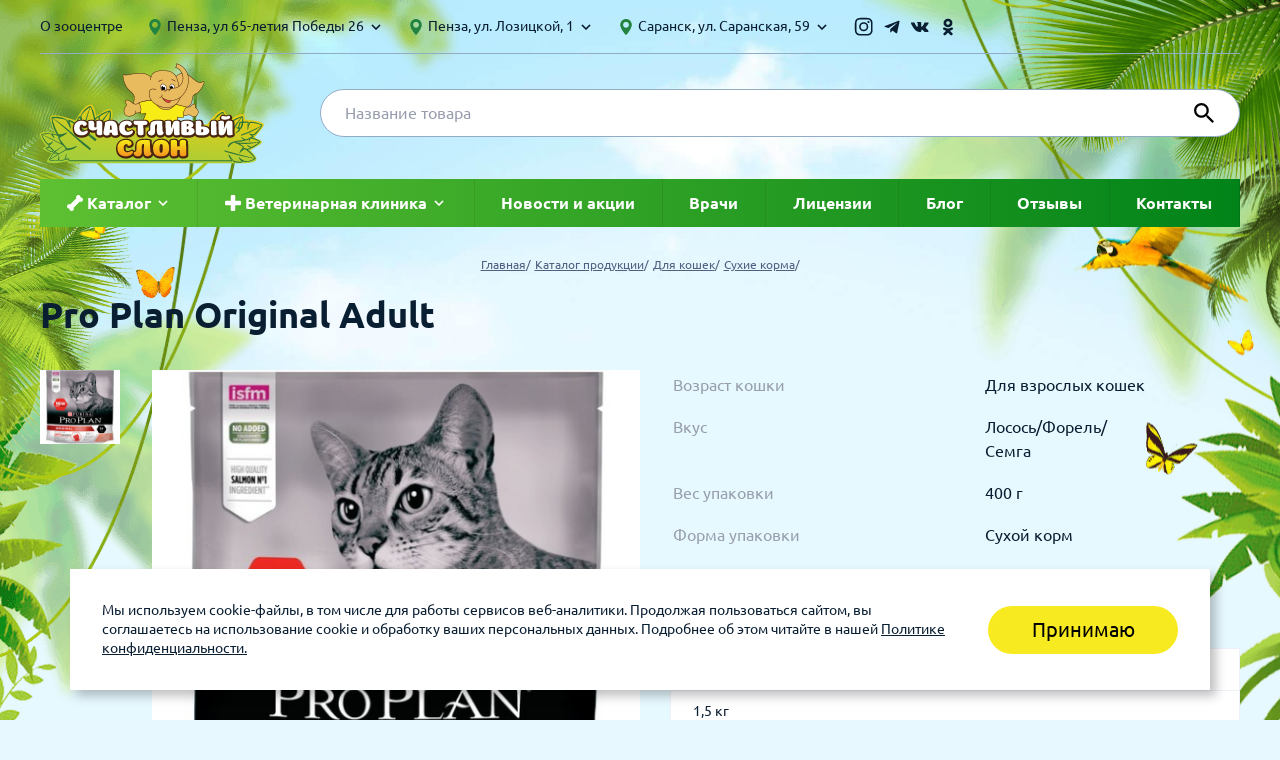

--- FILE ---
content_type: text/html; charset=UTF-8
request_url: https://zoocenter58.ru/product/1553/
body_size: 12752
content:
<!DOCTYPE html>
<html class="html js-nav__html" lang="ru-RU">
<head>
    <!-- Global site tag (gtag.js) - Google Analytics -->
    <script async src="https://www.googletagmanager.com/gtag/js?id=UA-127750217-1"></script>
    <script>
        window.dataLayer = window.dataLayer || [];

        function gtag() {
            dataLayer.push(arguments);
        }

        gtag('js', new Date());

        gtag('config', 'UA-127750217-1');
    </script>

    <meta charset="UTF-8">
    <title>Купить Проплан 400г д/к лосось Оригинал сухой корм для кошек.</title>
    <meta name="description" content="Заказать Проплан 400г д/к лосось Оригинал онлайн в интернет-зоомагазине Счастливый Слон ✔Низкие цены ✔Доставка по РФ ☎ 8 800 600 03 25">
<link href="/css/common.css?v=1761898486" rel="stylesheet">    <meta name="viewport" content="width=device-width, initial-scale=1.0">
    <meta http-equiv="X-UA-Compatible" content="ie=edge">
    <meta name="csrf-param" content="_csrf">
<meta name="csrf-token" content="K4Mmww4Kp0gB11KeoOtHpFRs-DfSBSFvKhavhqsZR55Ztm6BW0_dKW6cAtXzjy7lNgigeqN8EicfI9n-nWt36Q==">
    <link rel="apple-touch-icon" sizes="180x180" href="/apple-touch-icon.png">
    <link rel="icon" type="image/png" sizes="32x32" href="/favicon-32x32.png">
    <link rel="icon" type="image/png" sizes="16x16" href="/favicon-16x16.png">
    <link rel="manifest" href="/site.webmanifest">
    <link rel="mask-icon" href="/safari-pinned-tab.svg" color="#5bbad5">
    <meta name="msapplication-TileColor" content="#da532c">
    <meta name="theme-color" content="#ffffff">
            <link rel="canonical"
              href="/product/1553/"/>
        <meta name="yandex-verification" content="427442b704c3752f"/>

    <!-- Yandex(06/10/2020) -->
    <meta name="yandex-verification" content="0521286877b8867d"/>
    <!-- -->

    <!-- Yandex(07/10/2020) -->
    <meta name="yandex-verification" content="5a3632ec29970b30"/>
    <!-- -->

    <script type="text/javascript" src="https://vk.com/js/api/openapi.js?168"></script>

    <script type="text/javascript">
        VK.init({apiId: 7473842, onlyWidgets: true});
    </script>

    <!-- Facebook Pixel Code (11/06/2021)-->
    <script> !function (f, b, e, v, n, t, s) {
            if (f.fbq) return;
            n = f.fbq = function () {
                n.callMethod ? n.callMethod.apply(n, arguments) : n.queue.push(arguments)
            };
            if (!f._fbq) f._fbq = n;
            n.push = n;
            n.loaded = !0;
            n.version = '2.0';
            n.queue = [];
            t = b.createElement(e);
            t.async = !0;
            t.src = v;
            s = b.getElementsByTagName(e)[0];
            s.parentNode.insertBefore(t, s)
        }(window, document, 'script', 'https://connect.facebook.net/en_US/fbevents.js');
        fbq('init', '824012445219575');
        fbq('track', 'PageView'); </script>
    <noscript><img height="1" width="1" style="display:none"
                   src="https://www.facebook.com/tr?id=824012445219575&ev=PageView&noscript=1"/></noscript>
    <!-- End Facebook Pixel Code -->
</head>
<body class="body">
<div class="cookie-notification is-open" id="cookie-notification" style="display:none;">
    <div class="cookie-notification__wrapper">
        <div class="cookie-notification__text">
            <p>Мы используем cookie-файлы, в том числе для работы сервисов веб-аналитики. Продолжая пользоваться сайтом, вы соглашаетесь на использование cookie и обработку ваших персональных данных. Подробнее об этом читайте в нашей <a class="cookie-notification__link" target="_blank" href="/page/privacy/">Политике конфиденциальности.</a></p>
        </div>

        <button class=" button button_main button_size_s" type="button" id="cookie-accept">Принимаю</button>

    </div>
</div>
<script>
    (function(){
        function setCookie(name, value, days) {
            var expires = "";
            if (days) {
                var date = new Date();
                date.setTime(date.getTime() + (days*24*60*60*1000));
                expires = "; expires=" + date.toUTCString();
            }
            document.cookie = name + "=" + encodeURIComponent(value || "") + expires + "; path=/";
        }
        function getCookie(name) {
            var nameEQ = name + "=";
            var ca = document.cookie.split(';');
            for(var i=0;i<ca.length;i++) {
                var c = ca[i];
                while (c.charAt(0)==' ') c = c.substring(1,c.length);
                if (c.indexOf(nameEQ) == 0) return decodeURIComponent(c.substring(nameEQ.length,c.length));
            }
            return null;
        }
        function showBanner() {
            var el = document.getElementById('cookie-notification');
            if (!el) return;
            el.style.display = '';
            el.classList.add('is-open');
        }
        function hideBanner() {
            var el = document.getElementById('cookie-notification');
            if (!el) return;
            el.classList.remove('is-open');
            el.style.display = 'none';
        }

        function init() {
            // Если уже есть согласие — скрыть баннер
            if (getCookie('cookie_consent') === '1') {
                hideBanner();
                return;
            }
            // Иначе показать баннер
            showBanner();
            var btn = document.getElementById('cookie-accept');
            if (btn) {
                btn.addEventListener('click', function(){
                    setCookie('cookie_consent', '1', 180); // 180 дней
                    hideBanner();
                });
            }
        }

        if (document.readyState === 'loading') {
            document.addEventListener('DOMContentLoaded', init);
        } else {
            init();
        }
    })();
</script>
<div class="page-wrapper js-nav__page-wrapper">
    <div class="page-wrapper__overlay js-nav__overlay"></div>
    <header class="header page-wrapper__header">
        <div class="container">
            <div class="header__container header__container_top">
                <div class="header__links-wrapper">
                                            <a class="header__link "
                           href="/page/zoocenter/">
                            О зооцентре</a>
                        </a>
                                    </div>
                

    <div class="contacts contacts_desktop contacts_header contacts_small-indent">
        <ul class="contacts__list">
                                                                <li class="contacts__item">
                        <div class="contacts__address contacts__address_font_normal">
                            <svg class="icon icon_third icon_size_m">
                                <use xlink:href="#mark"></use>
                            </svg>
                            Пенза, ул 65-летия Победы 26                            <svg class="icon icon_size_m">
                                <use xlink:href="#keyboard-arrow-down"></use>
                            </svg>
                        </div>
                                                    <div class="contacts__dropdown">
                                                                    <div class="contacts__dropdown-item">
                                        <span class="contacts__text">
                                            магазин                                        </span>
                                        <a class="contacts__phone" href="tel:8 (8412) 45-80-84">
                                            8 (8412) 45-80-84                                        </a>
                                    </div>
                                                            </div>
                                            </li>
                                                                                <li class="contacts__item">
                        <div class="contacts__address contacts__address_font_normal">
                            <svg class="icon icon_third icon_size_m">
                                <use xlink:href="#mark"></use>
                            </svg>
                            Пенза, ул. Лозицкой, 1                            <svg class="icon icon_size_m">
                                <use xlink:href="#keyboard-arrow-down"></use>
                            </svg>
                        </div>
                                                    <div class="contacts__dropdown">
                                                                    <div class="contacts__dropdown-item">
                                        <span class="contacts__text">
                                            клиника (Санитарная обработка с 14.30 до 15.00)                                        </span>
                                        <a class="contacts__phone" href="tel:+7 927-375-13-48">
                                            +7 927-375-13-48                                        </a>
                                    </div>
                                                                    <div class="contacts__dropdown-item">
                                        <span class="contacts__text">
                                            магазин                                        </span>
                                        <a class="contacts__phone" href="tel:8 (8412) 45-54-55">
                                            8 (8412) 45-54-55                                        </a>
                                    </div>
                                                            </div>
                                            </li>
                                                                                <li class="contacts__item">
                        <div class="contacts__address contacts__address_font_normal">
                            <svg class="icon icon_third icon_size_m">
                                <use xlink:href="#mark"></use>
                            </svg>
                            Саранск, ул. Саранская, 59                            <svg class="icon icon_size_m">
                                <use xlink:href="#keyboard-arrow-down"></use>
                            </svg>
                        </div>
                                                    <div class="contacts__dropdown">
                                                                    <div class="contacts__dropdown-item">
                                        <span class="contacts__text">
                                            клиника (Санитарная<br> обработка с 14.00 до 14.30)                                        </span>
                                        <a class="contacts__phone" href="tel:8 (8342) 314-341, сот 8(9648) 53-43-41">
                                            8 (8342) 314-341, сот 8(9648) 53-43-41                                        </a>
                                    </div>
                                                                    <div class="contacts__dropdown-item">
                                        <span class="contacts__text">
                                            магазин                                        </span>
                                        <a class="contacts__phone" href="tel:8 (8342) 272-275">
                                            8 (8342) 272-275                                        </a>
                                    </div>
                                                            </div>
                                            </li>
                                    </ul>
    </div>
                <ul class="social social_wrap_center">
                                            <li class="social__item">
                            <a target="_blank" href="https://www.instagram.com/zoocenter5813"
                               class="social__link social__link_header">
                                <svg class="icon icon_main icon_size_ml social__svg_inst">
                                    <use xlink:href="#header_inst"></use>
                                    <linearGradient id="linear1" x1="3" y1="11" x2="11" y2="4"
                                                    gradientUnits="userSpaceOnUse">
                                        <stop stop-color="#FFD600"/>
                                        <stop offset="0.5" stop-color="#FF0100"/>
                                        <stop offset="1" stop-color="#D800B9"/>
                                    </linearGradient>
                                </svg>
                            </a>
                        </li>
                                                                <li class="social__item">
                            <a target="_blank" href="https://t.me/zoocentr5813"
                               class="social__link social__link_header">
                                <svg class="icon icon_main icon_size_ml social__svg_telegram">
                                    <use xlink:href="#tg"></use>
                                </svg>
                            </a>
                        </li>
                                                                <li class="social__item">
                            <a target="_blank" href="https://vk.com/zoocenter58"
                               class="social__link social__link_header">
                                <svg class="icon icon_main icon_size_ml social__svg_vk">
                                    <use xlink:href="#header_vk"></use>
                                </svg>
                            </a>
                        </li>
                                                                <li class="social__item">
                            <a target="_blank" href="https://ok.ru/group/59681109901512"
                               class="social__link social__link_header">
                                <svg class="icon icon_main icon_size_ml social__svg_ok">
                                    <use xlink:href="#header_ok"></use>
                                </svg>
                            </a>
                        </li>
                                    </ul>
                <!--                <div class="header__user-box">-->
                <!--                    <svg class="icon icon_main icon_size_l">-->
                <!--                        <use xlink:href="#person"></use>-->
                <!--                    </svg>-->
                <!--                    <svg class="icon icon_size_m">-->
                <!--                        <use xlink:href="#keyboard-arrow-down"></use>-->
                <!--                    </svg>-->
                <!--                    <div class="header__dropdown header__dropdown_cabinet">-->
                <!--                        <ul class="dropdown">-->
                <!--                            -->                <!--                                <li class="dropdown__item">-->
                <!--                                    -->                <!--                                </li>-->
                <!--                            -->                <!--                                <li class="dropdown__item">-->
                <!--                                    -->                <!--                                </li>-->
                <!--                                <li class="dropdown__item">-->
                <!--                                    -->                <!--                                </li>-->
                <!--                            -->                <!--                        </ul>-->
                <!--                    </div>-->
                <!--                </div>-->
            </div>
            <div class="header__container header__container_bottom js-header__container_bottom">
                <button class="hamburger header__hamburger js-nav__burger" type="button">
                    <span class="hamburger__label">Open menu</span>
                </button>
                <a class="logo" href="/">
                    <img class="image" src="/img/logo.svg" alt="logo">
                </a>
                                <form class="header__search-form" action="/search/">
                    <div class="form-group header__search">
                        <input class="form-control header__search-input" id="search" name="phrase" type="phrase"
                               title="Введите поисковой запрос" placeholder="Название товара" autocomplete="on">
                        <button class="header__search-submit">
                            <svg class="header__search-icon">
                                <use xlink:href="#search"></use>
                            </svg>
                        </button>
                    </div>
                </form>
                <!--                <div class="header__phone">-->
                <!--                    <a class="header__phone-link"-->
                <!--                       href="tel:-->
                <!--">-->
                <!--                            <span class="header__phone-number">-->
                <!--                                -->                <!--                            </span>-->
                <!--                        <svg class="header__phone-icon">-->
                <!--                            <use xlink:href="#call"></use>-->
                <!--                        </svg>-->
                <!--                    </a>-->
                <!--                    <span class="header__phone-text">-->
                <!--                            -->                <!--                        </span>-->
                <!--                </div>-->
                <a href="#" class="header__cart js-header__cart js-cart-destination" style="display: none"></a>
                <!--                <a class="header__cart -->
                <!--header__cart_filled -->
                <!-- js-header__cart js-cart-destination"-->
                <!--                   href="--><!--">-->
                <!--                    <div class="header__cart-icon-wrapper">-->
                <!--                        <svg class="header__cart-icon">-->
                <!--                            <use xlink:href="#shopping-cart"></use>-->
                <!--                        </svg>-->
                <!--                    </div>-->
                <!--                    <div class="header__cart-container">-->
                <!--                        <span class="header__cart-text js-cart-empty">-->
                <!--</span>-->
                <!--                        <span class="header__cart-text header__cart-text_price js-cart-price">-->
                <!--</span>-->
                <!--                        <span class="header__cart-text header__cart-text_quantity js-cart-quantity">-->
                <!--                                -->                <!--                                    -->                <!--                                    -->                <!--                                -->                <!--                            </span>-->
                <!--                    </div>-->
                <!--                </a>-->
            </div>
            <nav class="nav js-nav">
                <div class="nav__wrapper">
                    <div class="user user_desktop_hidden nav__user">
                                                    <a href="/site/a/login/" class="user__exit-link">
                                Вход
                            </a>
                                            </div>
                    <form class="header__search-form header__search-form_mobile"
                          action="/search/">
                        <div class="form-group header__search">
                            <input class="form-control header__search-input" id="phrase" name="phrase" type="search"
                                   title="Введите поисковой запрос" placeholder="Название товара" autocomplete="on">
                        </div>
                    </form>
                    <ul class="nav__list">
                                                                                    <li class="nav__item js-nav__item">
                                    <div class="nav__link js-nav__link" href="/category/">

                                        <svg class="icon icon_second icon_size_m icon_none_mobile">
                                            <use xlink:href="#bone"></use>
                                        </svg>

                                        <span>Каталог</span>
                                        <svg class="icon icon_second icon_size_m js-nav__icon">
                                            <use xlink:href="#keyboard-arrow-down"></use>
                                        </svg>
                                    </div>
                                    <div class="nav__dropdown js-nav__dropdown">
                                        <ul class="drop-menu">
                                                                                            <li class="drop-menu__item">
                                                    <a class="drop-menu__link drop-menu__link--with-submenu-js"
                                                       href="/category/1/">
                                                        Для кошек                                                                                                            </a>

                                                                                                    </li>
                                                                                            <li class="drop-menu__item">
                                                    <a class="drop-menu__link drop-menu__link--with-submenu-js"
                                                       href="/category/2/">
                                                        Для собак                                                                                                            </a>

                                                                                                    </li>
                                                                                            <li class="drop-menu__item">
                                                    <a class="drop-menu__link drop-menu__link--with-submenu-js"
                                                       href="/category/6/">
                                                        Для птиц                                                                                                            </a>

                                                                                                    </li>
                                                                                            <li class="drop-menu__item">
                                                    <a class="drop-menu__link drop-menu__link--with-submenu-js"
                                                       href="/category/8/">
                                                        Для грызунов и хорьков                                                                                                            </a>

                                                                                                    </li>
                                                                                            <li class="drop-menu__item">
                                                    <a class="drop-menu__link drop-menu__link--with-submenu-js"
                                                       href="/category/36/">
                                                        Для рыбок                                                                                                            </a>

                                                                                                    </li>
                                                                                            <li class="drop-menu__item">
                                                    <a class="drop-menu__link drop-menu__link--with-submenu-js"
                                                       href="/category/37/">
                                                        Для рептилий                                                                                                            </a>

                                                                                                    </li>
                                                                                    </ul>
                                    </div>
                                </li>
                                                                                                                <li class="nav__item js-nav__item">
                                    <div class="nav__link js-nav__link" href="/service/">

                                        <svg class="icon icon_second icon_size_m icon_none_mobile">
                                            <use xlink:href="#plus-black"></use>
                                        </svg>

                                        <span>Ветеринарная клиника</span>
                                        <svg class="icon icon_second icon_size_m js-nav__icon">
                                            <use xlink:href="#keyboard-arrow-down"></use>
                                        </svg>
                                    </div>
                                    <div class="nav__dropdown js-nav__dropdown">
                                        <ul class="drop-menu">
                                                                                            <li class="drop-menu__item">
                                                    <a class="drop-menu__link drop-menu__link--with-submenu-js"
                                                       href="/service/veterinar-v-penze-i-saranske/">
                                                        Ветеринар в Пензе и Саранске                                                                                                            </a>

                                                                                                    </li>
                                                                                            <li class="drop-menu__item">
                                                    <a class="drop-menu__link drop-menu__link--with-submenu-js"
                                                       href="/service/gruming/">
                                                        Груминг                                                                                                                    <svg class="drop-menu__link-icon-arrow" width="7px"
                                                                 height="12px">
                                                                <use xlink:href="#icon-sub-menu-arrow"></use>
                                                            </svg>
                                                                                                            </a>

                                                                                                            <ul class="drop-menu__sub-list">
                                                                                                                            <li class="drop-menu__sub-item">
                                                                    <a class="drop-menu__sub-link"
                                                                       href="/service/gruming-sobak/">Груминг собак</a>
                                                                </li>
                                                                                                                            <li class="drop-menu__sub-item">
                                                                    <a class="drop-menu__sub-link"
                                                                       href="/service/gruming-dlya-koshek/">Груминг для кошек</a>
                                                                </li>
                                                                                                                    </ul>
                                                                                                    </li>
                                                                                            <li class="drop-menu__item">
                                                    <a class="drop-menu__link drop-menu__link--with-submenu-js"
                                                       href="/service/vakczinacziya/">
                                                        Вакцинация                                                                                                                    <svg class="drop-menu__link-icon-arrow" width="7px"
                                                                 height="12px">
                                                                <use xlink:href="#icon-sub-menu-arrow"></use>
                                                            </svg>
                                                                                                            </a>

                                                                                                            <ul class="drop-menu__sub-list">
                                                                                                                            <li class="drop-menu__sub-item">
                                                                    <a class="drop-menu__sub-link"
                                                                       href="/service/vakczinacziya-koshek/">Вакцинация кошек</a>
                                                                </li>
                                                                                                                            <li class="drop-menu__sub-item">
                                                                    <a class="drop-menu__sub-link"
                                                                       href="/service/vakczinacziya-sobaki/">Вакцинация собаки</a>
                                                                </li>
                                                                                                                    </ul>
                                                                                                    </li>
                                                                                            <li class="drop-menu__item">
                                                    <a class="drop-menu__link drop-menu__link--with-submenu-js"
                                                       href="/service/chipirovanie/">
                                                        Чипирование                                                                                                            </a>

                                                                                                    </li>
                                                                                            <li class="drop-menu__item">
                                                    <a class="drop-menu__link drop-menu__link--with-submenu-js"
                                                       href="/service/proczedury/">
                                                        Процедуры                                                                                                            </a>

                                                                                                    </li>
                                                                                            <li class="drop-menu__item">
                                                    <a class="drop-menu__link drop-menu__link--with-submenu-js"
                                                       href="/service/obsledovanie/">
                                                        Обследование                                                                                                            </a>

                                                                                                    </li>
                                                                                            <li class="drop-menu__item">
                                                    <a class="drop-menu__link drop-menu__link--with-submenu-js"
                                                       href="/service/laboratoriya/">
                                                        Лаборатория                                                                                                            </a>

                                                                                                    </li>
                                                                                            <li class="drop-menu__item">
                                                    <a class="drop-menu__link drop-menu__link--with-submenu-js"
                                                       href="/service/khirurgiya/">
                                                        Хирургия                                                                                                                    <svg class="drop-menu__link-icon-arrow" width="7px"
                                                                 height="12px">
                                                                <use xlink:href="#icon-sub-menu-arrow"></use>
                                                            </svg>
                                                                                                            </a>

                                                                                                            <ul class="drop-menu__sub-list">
                                                                                                                            <li class="drop-menu__sub-item">
                                                                    <a class="drop-menu__sub-link"
                                                                       href="/service/kastracziya-kota/">Кастрация кота</a>
                                                                </li>
                                                                                                                            <li class="drop-menu__sub-item">
                                                                    <a class="drop-menu__sub-link"
                                                                       href="/service/sterilizacziya-koshek/">Стерилизация кошек</a>
                                                                </li>
                                                                                                                            <li class="drop-menu__sub-item">
                                                                    <a class="drop-menu__sub-link"
                                                                       href="/service/kastracziya-sobaki/">Кастрация собаки</a>
                                                                </li>
                                                                                                                            <li class="drop-menu__sub-item">
                                                                    <a class="drop-menu__sub-link"
                                                                       href="/service/sterilizacziya-sobaki/">Стерилизация собаки</a>
                                                                </li>
                                                                                                                    </ul>
                                                                                                    </li>
                                                                                            <li class="drop-menu__item">
                                                    <a class="drop-menu__link drop-menu__link--with-submenu-js"
                                                       href="/service/stomatologiya/">
                                                        Стоматология                                                                                                            </a>

                                                                                                    </li>
                                                                                    </ul>
                                    </div>
                                </li>
                                                                                                                <li class="nav__item">
                                    <a class="nav__link" href="/news/">Новости и акции</a>
                                </li>
                                                                                                                <li class="nav__item">
                                    <a class="nav__link" href="/doctor/">Врачи</a>
                                </li>
                                                                                                                <li class="nav__item">
                                    <a class="nav__link" href="/page/licenses-and-certificates/">Лицензии</a>
                                </li>
                                                                                                                <li class="nav__item">
                                    <a class="nav__link" href="/article/">Блог</a>
                                </li>
                                                                                                                <li class="nav__item">
                                    <a class="nav__link" href="/page/reviews/">Отзывы</a>
                                </li>
                                                                                                                <li class="nav__item">
                                    <a class="nav__link" href="/page/contacts/">Контакты</a>
                                </li>
                                                                        </ul>
                    <ul class="nav__list nav__list_mobile">
                                                    <li class="nav__item">
                                <a class="nav__link"
                                   href="/page/zoocenter/">
                                    О зооцентре</a>
                            </li>
                                            </ul>
                    

    <div class="contacts contacts_mobile">
        <ul class="contacts__list">
                                                                <li class="contacts__item">
                        <div class="contacts__address contacts__address_font_normal">
                            <svg class="icon icon_third icon_size_m">
                                <use xlink:href="#mark"></use>
                            </svg>
                            Пенза, ул 65-летия Победы 26                        </div>
                                                                                    <a class="contacts__phone" href="tel:8 (8412) 45-80-84">
                                    8 (8412) 45-80-84 магазин</a>
                                                                        </li>
                                                                                <li class="contacts__item">
                        <div class="contacts__address contacts__address_font_normal">
                            <svg class="icon icon_third icon_size_m">
                                <use xlink:href="#mark"></use>
                            </svg>
                            Пенза, ул. Лозицкой, 1                        </div>
                                                                                    <a class="contacts__phone" href="tel:+7 927-375-13-48">
                                    +7 927-375-13-48 клиника (Санитарная обработка с 14.30 до 15.00)</a>
                                                            <a class="contacts__phone" href="tel:8 (8412) 45-54-55">
                                    8 (8412) 45-54-55 магазин</a>
                                                                        </li>
                                                                                <li class="contacts__item">
                        <div class="contacts__address contacts__address_font_normal">
                            <svg class="icon icon_third icon_size_m">
                                <use xlink:href="#mark"></use>
                            </svg>
                            Саранск, ул. Саранская, 59                        </div>
                                                                                    <a class="contacts__phone" href="tel:8 (8342) 314-341, сот 8(9648) 53-43-41">
                                    8 (8342) 314-341, сот 8(9648) 53-43-41 клиника (Санитарная<br> обработка с 14.00 до 14.30)</a>
                                                            <a class="contacts__phone" href="tel:8 (8342) 272-275">
                                    8 (8342) 272-275 магазин</a>
                                                                        </li>
                                    </ul>
    </div>
                    <ul class="social social_wrap_center social_mobile">
                                                    <li class="social__item">
                                <a target="_blank" href="https://www.instagram.com/zoocenter5813"
                                   class="social__link social__link_header">
                                    <svg class="icon icon_main icon_size_ml social__svg_inst social__svg_inst-mobile">
                                        <use xlink:href="#header_inst"></use>

                                        <linearGradient id="linear2" x1="3" y1="11" x2="11" y2="4"
                                                        gradientUnits="userSpaceOnUse">
                                            <stop stop-color="#FFD600"/>
                                            <stop offset="0.5" stop-color="#FF0100"/>
                                            <stop offset="1" stop-color="#D800B9"/>
                                        </linearGradient>
                                    </svg>
                                </a>
                            </li>
                                                                            <li class="social__item">
                                <a target="_blank" href="https://t.me/zoocentr5813"
                                   class="social__link social__link_header">
                                    <svg class="icon icon_main icon_size_ml social__svg_tg">
                                        <use xlink:href="#tg"></use>
                                    </svg>
                                </a>
                            </li>
                                                                            <li class="social__item">
                                <a target="_blank" href="https://vk.com/zoocenter58"
                                   class="social__link social__link_header">
                                    <svg class="icon icon_main icon_size_ml social__svg_vk">
                                        <use xlink:href="#header_vk"></use>
                                    </svg>
                                </a>
                            </li>
                                                                            <li class="social__item">
                                <a target="_blank" href="https://ok.ru/group/59681109901512"
                                   class="social__link social__link_header">
                                    <svg class="icon icon_main icon_size_ml social__svg_ok">
                                        <use xlink:href="#header_ok"></use>
                                    </svg>
                                </a>
                            </li>
                                            </ul>
                </div>
            </nav>
        </div>
    </header>

    <main class="main">
                    <div class="body__bg">
                                    <div class="breadcrumbs">
                        <div class="container">
                            <ol class="breadcrumbs__list" itemscope="" itemtype="http://schema.org/BreadcrumbList"><li class="breadcrumbs__item" itemprop="itemListElement" itemscope="" itemtype="http://schema.org/ListItem"><a class="breadcrumbs__link" href="/" itemprop="item"><span itemprop="name">Главная</span></a><meta itemprop="position" content="1"></li> <li class="breadcrumbs__item" itemprop="itemListElement" itemscope="" itemtype="http://schema.org/ListItem"><a class="breadcrumbs__link" href="/category/" itemprop="item"><span itemprop="name">Каталог продукции</span></a><meta itemprop="position" content="2"></li> <li class="breadcrumbs__item" itemprop="itemListElement" itemscope="" itemtype="http://schema.org/ListItem"><a class="breadcrumbs__link" href="/category/1/" itemprop="item"><span itemprop="name">Для кошек</span></a><meta itemprop="position" content="3"></li> <li class="breadcrumbs__item" itemprop="itemListElement" itemscope="" itemtype="http://schema.org/ListItem"><a class="breadcrumbs__link" href="/category/3/" itemprop="item"><span itemprop="name">Сухие корма</span></a><meta itemprop="position" content="4"></li></ol>                        </div>
                    </div>
                                
<div class="container">
    <h1 class="title title_one title_order_xl">
        Pro Plan Original Adult    </h1>
    <div class="body__indent_l">
        <div class="product">
            <div class="product__wrapper">
                <div class="product__gallery product-slider">
                    <div class="swiper-container product-slider__gallery-thumbs js-product-slider__gallery-thumbs">
                        <div class="swiper-wrapper">
                            <img class="swiper-slide product-slider__img"
                                 src="/u/product/1553_sm_0.jpg" alt="Проплан 400г д/к лосось Оригинал">
                                                    </div>
                    </div>
                    <div class="swiper-container product-slider__gallery-top js-product-slider__gallery-top">
                                                <div class="swiper-wrapper">
                            <img class="swiper-slide product-slider__img"
                                 src="/u/product/1553_md_0.jpg"
                                 alt="Проплан 400г д/к лосось Оригинал">
                                                    </div>
                                            </div>
                </div>
                <div class="product__information">
                                            <table class="characteristics product__characteristics">
                                                                                            <tr class="characteristics__row">
                                    <td class="characteristics__cell characteristics__cell_big">
                                        <span class="characteristics__text characteristics__text_lightened">
                                            Возраст кошки                                        </span>
                                    </td>
                                    <td class="characteristics__cell">
                                        <span class="characteristics__text">
                                                                                            Для взрослых кошек                                                                                    </span>
                                    </td>
                                </tr>
                                                                                            <tr class="characteristics__row">
                                    <td class="characteristics__cell characteristics__cell_big">
                                        <span class="characteristics__text characteristics__text_lightened">
                                            Вкус                                        </span>
                                    </td>
                                    <td class="characteristics__cell">
                                        <span class="characteristics__text">
                                                                                            Лосось/Форель/Семга                                                                                    </span>
                                    </td>
                                </tr>
                                                                                            <tr class="characteristics__row">
                                    <td class="characteristics__cell characteristics__cell_big">
                                        <span class="characteristics__text characteristics__text_lightened">
                                            Вес упаковки                                        </span>
                                    </td>
                                    <td class="characteristics__cell">
                                        <span class="characteristics__text">
                                                                                            400 г                                                                                    </span>
                                    </td>
                                </tr>
                                                                                            <tr class="characteristics__row">
                                    <td class="characteristics__cell characteristics__cell_big">
                                        <span class="characteristics__text characteristics__text_lightened">
                                            Форма упаковки                                        </span>
                                    </td>
                                    <td class="characteristics__cell">
                                        <span class="characteristics__text">
                                                                                            Сухой корм                                                                                    </span>
                                    </td>
                                </tr>
                                                                                            <tr class="characteristics__row">
                                    <td class="characteristics__cell characteristics__cell_big">
                                        <span class="characteristics__text characteristics__text_lightened">
                                            Бренд                                        </span>
                                    </td>
                                    <td class="characteristics__cell">
                                        <span class="characteristics__text">
                                                                                            <a class="header__link"
                                                   href="/category/proplan/">Pro Plan</a>
                                                                                    </span>
                                    </td>
                                </tr>
                                                    </table>
                    
                    <div class="prices product__prices">
                        <!--                        <div class="prices__header">-->
                        <!--                            <div class="prices__header-container prices__header-container_weight">-->
                        <!--                                <span class="prices__text prices__text_lightened">-->
                        <!--                                    Вес-->
                        <!--                                </span>-->
                        <!--                            </div>-->
                        <!--                            <div class="prices__header-container prices__header-container_price">-->
                        <!--                                <span class="prices__text prices__text_lightened">-->
                        <!--                                    Цена-->
                        <!--                                </span>-->
                        <!--                            </div>-->
                        <!--                            <div class="prices__header-container prices__header-container_quantity">-->
                        <!--                                <span class="prices__text prices__text_lightened">-->
                        <!--                                    Количество-->
                        <!--                                </span>-->
                        <!--                            </div>-->
                        <!--                        </div>-->
                                                    <div class="prices__row ">
                                <div class="prices__row-container prices__row-container_weight">
                                    <span class="prices__text-title">
                                        Вес
                                    </span>
                                    <span class="prices__text">
                                        400 г                                    </span>
                                </div>
                                                            </div>
                                                    <div class="prices__row ">
                                <div class="prices__row-container prices__row-container_weight">
                                    <span class="prices__text-title">
                                        Вес
                                    </span>
                                    <span class="prices__text">
                                        1,5 кг                                    </span>
                                </div>
                                                            </div>
                                                    <div class="prices__row ">
                                <div class="prices__row-container prices__row-container_weight">
                                    <span class="prices__text-title">
                                        Вес
                                    </span>
                                    <span class="prices__text">
                                        3 кг                                    </span>
                                </div>
                                                            </div>
                                            </div>
                </div>
            </div>
                            <div class="product__description">
                    <h2 class="title title_three product__title">
                        Описание
                    </h2>
                    <div class="user-content">
                        <p>Pro Plan Original Adult - сухой корм для взрослых кошек от 1 года с лососем. Содержит формулу OPTIRENAL — специальное сочетание питательных веществ, включая антиоксиданты, аргинин и омега-3 жирные кислоты, которые поддерживают здоровье почек. Высокий уровень антиоксидантов и витаминов в составе, в частности витамины С и Е, поддерживают здоровье иммунной системы. </p><p>Состав: лосось (18%), сухой белок птицы, пшеница, рис, кукурузный глютен, пшеничный глютен, животный жир, яичный порошок, кукуруза, минеральные вещества, высушенный корень цикория, клетчатка, вкусоароматическая кормовая добавка, дрожжи, консерванты, аминокислоты, рыбий жир, витамины.</p><p>Добавленные вещества МЕ/кг: витамин A: 32 600; витамин D3: 1 060; витамин E: 720. мг/кг: витамин C: 140; железо: 60; йод: 1,9; медь: 11; марганец: 15; цинк: 140; селен: 0,12. С антиокислителями.</p><p>Гарантированные показатели: белок: 36% жир: 16% сырая зола: 7% сырая клетчатка: 1% омега-3 жирные кислоты: 0,7% омега-6 жирные кислоты: 2,1%.</p>                    </div>
                </div>
                    </div>
    </div>
</div>

    <div class="container">
        <h2 class="title title_one title_order_l">
            Похожие товары
        </h2>
        <div class="card card_indent_bottom swiper-container js-slider-card_container swiper-container-initialized swiper-container-horizontal">
            <ul class="card__list card__list_second swiper-wrapper">
                                        <li class="card__item swiper-slide js-cart-container">
        <a class="card__link"
           href="/product/1386/">
            <div class="card__top">
                <img class="image js-cart-target"
                     src="/u/product/1386_prev_0.jpg"
                     alt="Royal Canin Сенситивити Контроль СЦ 27 фелин 0,4кг 736004">
                <div class="card__title">
                    Royal Canin Sensitivity Control                    <p>
                        <small><a href="/product/1386/">Сухой диетический корм для кошек при пищевой аллергии/непереносимости</a></small>
                    </p>
                </div>
                            </div>
        </a>
        <div class="card__bottom">
            <ul class="card__sublist">
                                    <li class="card__point">
                        <span class="card__weight">400 г</span>
                                                                                            </li>
                                    <li class="card__point">
                        <span class="card__weight">1,5 кг</span>
                                                                                            </li>
                            </ul>
        </div>
    </li>
                                        <li class="card__item swiper-slide js-cart-container">
        <a class="card__link"
           href="/product/333/">
            <div class="card__top">
                <img class="image js-cart-target"
                     src="/u/product/333_prev_0.jpg"
                     alt="Royal Canin Аналлердженик 2кг д/к">
                <div class="card__title">
                    Royal Canin Anallergenic                    <p>
                        <small><a href="/product/333/">Сухой диетический корм для кошек при пищевой аллергии/непереносимости</a></small>
                    </p>
                </div>
                            </div>
        </a>
        <div class="card__bottom">
            <ul class="card__sublist">
                                    <li class="card__point">
                        <span class="card__weight">2 кг</span>
                                                                                            </li>
                            </ul>
        </div>
    </li>
                                        <li class="card__item swiper-slide js-cart-container">
        <a class="card__link"
           href="/product/867/">
            <div class="card__top">
                <img class="image js-cart-target"
                     src="/u/product/867_prev_0.jpg"
                     alt="Корм Hills 300г д/к деликат 604074">
                <div class="card__title">
                    Hill's Science Plan Sensitive Stomach & Skin                    <p>
                        <small><a href="/product/867/">Сухой корм для кошек с чувствительной кожей и пищеварением</a></small>
                    </p>
                </div>
                            </div>
        </a>
        <div class="card__bottom">
            <ul class="card__sublist">
                                    <li class="card__point">
                        <span class="card__weight">300 г</span>
                                                                                            </li>
                                    <li class="card__point">
                        <span class="card__weight">1,5 кг</span>
                                                                                            </li>
                                    <li class="card__point">
                        <span class="card__weight">7 кг</span>
                                                                                            </li>
                            </ul>
        </div>
    </li>
                                        <li class="card__item swiper-slide js-cart-container">
        <a class="card__link"
           href="/product/2035/">
            <div class="card__top">
                <img class="image js-cart-target"
                     src="/u/product/2035_prev_0.jpg"
                     alt="Royal Canin Киттен Британская короткошерстная 0,4кг 541104">
                <div class="card__title">
                    Royal Canin British Shorthair Kitten                    <p>
                        <small><a href="/product/2035/">Сухой корм для котят породы британская короткошерстная до 12 месяцев</a></small>
                    </p>
                </div>
                            </div>
        </a>
        <div class="card__bottom">
            <ul class="card__sublist">
                                    <li class="card__point">
                        <span class="card__weight">400 г</span>
                                                                                            </li>
                                    <li class="card__point">
                        <span class="card__weight">2 кг</span>
                                                                                            </li>
                                    <li class="card__point">
                        <span class="card__weight">10 кг</span>
                                                                                            </li>
                            </ul>
        </div>
    </li>
                                        <li class="card__item swiper-slide js-cart-container">
        <a class="card__link"
           href="/product/1268/">
            <div class="card__top">
                <img class="image js-cart-target"
                     src="/u/product/1268_prev_0.jpg"
                     alt="Проплан 3кг д/кастрир/стерил/к кролик">
                <div class="card__title">
                    Pro Plan Sterilised Adult                    <p>
                        <small><a href="/product/1268/">Сухой корм для стерилизованных кошек, с кроликом</a></small>
                    </p>
                </div>
                            </div>
        </a>
        <div class="card__bottom">
            <ul class="card__sublist">
                                    <li class="card__point">
                        <span class="card__weight">400 г</span>
                                                                                            </li>
                                    <li class="card__point">
                        <span class="card__weight">1,5 кг</span>
                                                                                            </li>
                                    <li class="card__point">
                        <span class="card__weight">3 кг</span>
                                                                                            </li>
                                    <li class="card__point">
                        <span class="card__weight">10 кг</span>
                                                                                            </li>
                            </ul>
        </div>
    </li>
                                        <li class="card__item swiper-slide js-cart-container">
        <a class="card__link"
           href="/product/1986/">
            <div class="card__top">
                <img class="image js-cart-target"
                     src="/u/product/1986_prev_0.jpg"
                     alt="Royal Canin Индор Лонг Хэйр 2кг">
                <div class="card__title">
                    Royal Canin Indoor Long Hair                    <p>
                        <small><a href="/product/1986/">Сухой корм для домашних кошек длинношерстных пород</a></small>
                    </p>
                </div>
                            </div>
        </a>
        <div class="card__bottom">
            <ul class="card__sublist">
                                    <li class="card__point">
                        <span class="card__weight">400 г</span>
                                                                                            </li>
                                    <li class="card__point">
                        <span class="card__weight">2 кг</span>
                                                                                            </li>
                            </ul>
        </div>
    </li>
                                        <li class="card__item swiper-slide js-cart-container">
        <a class="card__link"
           href="/product/271/">
            <div class="card__top">
                <img class="image js-cart-target"
                     src="/u/product/271_prev_0.jpg"
                     alt="Корм Farmina N&D беззерн 1,5кг д/к ягненок/киноа ЖКТ 8824 +">
                <div class="card__title">
                    Farmina N&D Quinoa Digestion с ягненком, фенхелем и мятой                    <p>
                        <small><a href="/product/271/">Сухой беззерновой корм для кошек с чувствительным пищеварением</a></small>
                    </p>
                </div>
                            </div>
        </a>
        <div class="card__bottom">
            <ul class="card__sublist">
                                    <li class="card__point">
                        <span class="card__weight">300 г</span>
                                                                                            </li>
                                    <li class="card__point">
                        <span class="card__weight">1,5 кг</span>
                                                                                            </li>
                            </ul>
        </div>
    </li>
                                        <li class="card__item swiper-slide js-cart-container">
        <a class="card__link"
           href="/product/904/">
            <div class="card__top">
                <img class="image js-cart-target"
                     src="/u/product/904_prev_0.jpg"
                     alt="Royal Canin Ренал Спешиал РСФ 26 фелин 2кг">
                <div class="card__title">
                    Royal Canin Renal Special                    <p>
                        <small><a href="/product/904/">Влажный диетический корм для кошек при почечной недостаточности</a></small>
                    </p>
                </div>
                            </div>
        </a>
        <div class="card__bottom">
            <ul class="card__sublist">
                                    <li class="card__point">
                        <span class="card__weight">400 г</span>
                                                                                            </li>
                                    <li class="card__point">
                        <span class="card__weight">2 кг</span>
                                                                                            </li>
                            </ul>
        </div>
    </li>
                            </ul>
            <div class="container__pagination container__pagination_center">
                <div class="slider-pagination js-slider-card_pagination"></div>
            </div>
        </div>
    </div>
<script type="application/ld+json">
    {
        "@context": "https://schema.org/",
        "@type": "Product",
        "name": "Проплан 400г д/к лосось Оригинал",
        "image": [
            "https://zoocenter58.ru/u/product/1553_md_0.jpg"
        ],
                "brand": {
          "@type": "Brand",
          "name": "Pro Plan"
        },
                "description": "<p>Pro Plan Original Adult - сухой корм для взрослых кошек от 1 года с лососем. Содержит формулу OPTIRENAL — специальное сочетание питательных веществ, включая антиоксиданты, аргинин и омега-3 жирные кислоты, которые поддерживают здоровье почек. Высокий уровень антиоксидантов и витаминов в составе, в частности витамины С и Е, поддерживают здоровье иммунной системы. </p><p>Состав: лосось (18%), сухой белок птицы, пшеница, рис, кукурузный глютен, пшеничный глютен, животный жир, яичный порошок, кукуруза, минеральные вещества, высушенный корень цикория, клетчатка, вкусоароматическая кормовая добавка, дрожжи, консерванты, аминокислоты, рыбий жир, витамины.</p><p>Добавленные вещества МЕ/кг: витамин A: 32 600; витамин D3: 1 060; витамин E: 720. мг/кг: витамин C: 140; железо: 60; йод: 1,9; медь: 11; марганец: 15; цинк: 140; селен: 0,12. С антиокислителями.</p><p>Гарантированные показатели: белок: 36% жир: 16% сырая зола: 7% сырая клетчатка: 1% омега-3 жирные кислоты: 0,7% омега-6 жирные кислоты: 2,1%.</p>",
        "offers": {
          "availability": "InStock",
          "priceCurrency": "RUB",
          "url": "https://zoocenter58.ru/product/1553/?category_id=3"
        }
    }

</script>
            </div>
        
                        
<div class="main-popup-question main-popup" data-popup>
    <div class="main-popup__container">
        <div class="main-popup__wrapper">
            <div class="main-popup__img">
                <img src="/img/img-02.png" alt="">
            </div>

            <div class="main-popup__content">
                <button class="main-popup__close-btn" type="button">
                    <span class="visually-hidden">Закрыть попап</span>
                    <svg width="20" height="20" viewBox="0 0 20 20">
                        <use xlink:href="#icon-close"></use>
                    </svg>
                </button>

                <h5 class="main-popup__title">Задать вопрос</h5>
                <div class="main-popup__subtitle">Заполните форму, и наш менеджер свяжется с вами в ближайшее время для ответа
                    на интересующие вас вопросы</div>

                <form id="form-question" class="main-popup__form form form-popup" name="form-feedback" method="post" action="#">
                    <div class="form-popup__group">
                        <label class="form-popup__field">
                            <input class="form-popup__input" type="text" name="Callback[fio]" placeholder="&nbsp;" required>
                            <span class="form-popup__label">Как вас зовут?</span>
                        </label>
                        <span class="form-popup__error form__hint_hidden">текст ошибки</span>
                    </div>

                    <div class="form-popup__group">
                        <label class="form-popup__field">
                            <input class="form-popup__input" type="text" name="Callback[tel]" placeholder="&nbsp;" required>
                            <span class="form-popup__label">Телефон</span>
                        </label>
                        <span class="form-popup__error form__hint_hidden">текст ошибки</span>
                    </div>

                    <div class="form-popup__group">
                        <label class="form-popup__field">
                            <textarea class="form-popup__textarea" name="Callback[message]" placeholder="&nbsp;"></textarea>
                            <span class="form-popup__label">Вопрос</span>
                        </label>
                        <span class="form-popup__error form__hint_hidden">текст ошибки</span>
                    </div>

                    <div class="form-popup__group">
    <div class="form-group main-popup__checkbox-field">
        <input class="form-control visually-hidden js-appointment-policy" id="appointment-policy-1" name="appointment-policy" type="checkbox">
        <label class="control-label control-label_checkbox" for="appointment-policy-1">&nbsp;</label>
        <span>Я соглашаюсь с <a href="/page/privacy/" target="_blank">Политикой обработки персональных данных</a></span>
    </div>
    <span class="form-popup__error form__hint_hidden">текст ошибки</span>
</div>
<div class="form-popup__group">
    <div class="form-group main-popup__checkbox-field">
        <input class="form-control visually-hidden js-appointment-personal" id="appointment-personal-1" name="appointment-personal" type="checkbox">
        <label class="control-label control-label_checkbox" for="appointment-personal-1">&nbsp;</label>
        <span>Я соглашаюсь с <a href="/page/privacy-consent/" target="_blank">Обработкой персональных данных</a></span>
    </div>
    <span class="form-popup__error form__hint_hidden">текст ошибки</span>
</div>
<div class="form-popup__group">
    <div class="form-group main-popup__checkbox-field">
        <input class="form-control visually-hidden js-appointment-transfer" id="appointment-transfer-1" name="appointment-transfer" type="checkbox">
        <label class="control-label control-label_checkbox" for="appointment-transfer-1">&nbsp;</label>
        <span>Я соглашаюсь с <a href="/page/consent-personal-data/" target="_blank">Передачей персональных данных третьим лицам</a></span>
    </div>
    <span class="form-popup__error form__hint_hidden">текст ошибки</span>
</div>

                    <input type="hidden" name="form_type" value="question">
                    <input type="hidden" name="_csrf" value="K4Mmww4Kp0gB11KeoOtHpFRs-DfSBSFvKhavhqsZR55Ztm6BW0_dKW6cAtXzjy7lNgigeqN8EicfI9n-nWt36Q==">
                    <button class="form-popup__sumbit-btn button button_main button_size_s button_font_s" type="submit">
                        Отправить заявку
                    </button>

                    <span class="form-popup__personal">Нажимая на кнопку вы даете согласие на обработку <a href="#">персональных
              данных</a></span>
                </form>
            </div>
        </div>


    </div>
</div>
        
<div id="popup-success" class="main-popup-question main-popup" data-popup>
    <div class="main-popup__container">
        <div class="main-popup__wrapper">
            <div class="main-popup__content">
                <button class="main-popup__close-btn" type="button">
                    <span class="visually-hidden">Закрыть попап</span>
                    <svg width="20" height="20" viewBox="0 0 20 20">
                        <use xlink:href="#icon-close"></use>
                    </svg>
                </button>

                <h5 class="main-popup__title">Заявка отправлена</h5>
                <div class="main-popup__subtitle">Спасибо за заявку! Наш менеджер свяжется с вами в ближайшее время для
                    подтверждения записи</div>

                <button class="form-popup__sumbit-btn button button_main button_size_s button_font_s js-close-button"
                        type="button"
                >
                    Хорошо
                </button>
            </div>
        </div>
    </div>
</div>
    </main>

    <footer class="footer">
        <div class="container">
            <div class="footer__inner">
                <div class="footer__wrap footer__wrap_none">
                    <div class="footer__box">
                        <div class="footer__title">Услуги</div>
                        <ul class="footer__list">
                                                            <li class="footer__item">
                                    <a href="/service/veterinar-v-penze-i-saranske/"
                                       class="footer__link">Ветеринар в Пензе и Саранске</a>
                                </li>
                                                            <li class="footer__item">
                                    <a href="/service/gruming/"
                                       class="footer__link">Груминг</a>
                                </li>
                                                            <li class="footer__item">
                                    <a href="/service/vakczinacziya/"
                                       class="footer__link">Вакцинация</a>
                                </li>
                                                            <li class="footer__item">
                                    <a href="/service/chipirovanie/"
                                       class="footer__link">Чипирование</a>
                                </li>
                                                            <li class="footer__item">
                                    <a href="/service/proczedury/"
                                       class="footer__link">Процедуры</a>
                                </li>
                                                            <li class="footer__item">
                                    <a href="/service/obsledovanie/"
                                       class="footer__link">Обследование</a>
                                </li>
                                                            <li class="footer__item">
                                    <a href="/service/laboratoriya/"
                                       class="footer__link">Лаборатория</a>
                                </li>
                                                            <li class="footer__item">
                                    <a href="/service/khirurgiya/"
                                       class="footer__link">Хирургия</a>
                                </li>
                                                            <li class="footer__item">
                                    <a href="/service/stomatologiya/"
                                       class="footer__link">Стоматология</a>
                                </li>
                                                    </ul>
                    </div>
                    <div class="footer__box">
                        <div class="footer__title">Документы</div>
                        <ul class="footer__list">
                            <li class="footer__item">
                                <a class="footer__link" href="/site/a/pdf/?file=fz_about_personal_data.pdf" target="_blank">ФЗ "О персональных данных"</a>                            </li>
                            <li class="footer__item">
                                <a class="footer__link" href="/site/a/pdf/?file=oferta.pdf" target="_blank">Договор публичной оферты</a>                            </li>
                            <li class="footer__item">
                                <a class="footer__link" href="/site/a/pdf/?file=postanovlenie_o_prodazhe_tovarov.pdf" target="_blank">Постановление о продаже товаров</a>                            </li>
                            <li class="footer__item">
                                <a href="/page/licenses-and-certificates/"
                                   class="footer__link">Лицензии</a>
                            </li>
                        </ul>
                        <div class="footer__title"></div>
                        <ul class="footer__list">
                            <li class="footer__item">
                                <a class="footer__link" href="/sitemap/">Карта сайта</a>                            </li>
                        </ul>
                    </div>
                </div>
                <div class="footer__wrap footer__wrap_second">
                    <div class="footer__box">
                        <div class="footer__title">Адреса</div>
                        

    <div class="contacts contacts_footer">
        <ul class="contacts__list">
                                                                <li class="contacts__item">
                        <div class="contacts__address contacts__address_font_normal">
                            <svg class="icon icon_third icon_size_m">
                                <use xlink:href="#mark"></use>
                            </svg>
                            Пенза, ул 65-летия Победы 26                        </div>
                                                                                    <a class="contacts__phone" href="tel:8 (8412) 45-80-84">
                                    8 (8412) 45-80-84 магазин</a>
                                                                        </li>
                                                                                <li class="contacts__item">
                        <div class="contacts__address contacts__address_font_normal">
                            <svg class="icon icon_third icon_size_m">
                                <use xlink:href="#mark"></use>
                            </svg>
                            Пенза, ул. Лозицкой, 1                        </div>
                                                                                    <a class="contacts__phone" href="tel:+7 927-375-13-48">
                                    +7 927-375-13-48 клиника (Санитарная обработка с 14.30 до 15.00)</a>
                                                            <a class="contacts__phone" href="tel:8 (8412) 45-54-55">
                                    8 (8412) 45-54-55 магазин</a>
                                                                        </li>
                                                                                <li class="contacts__item">
                        <div class="contacts__address contacts__address_font_normal">
                            <svg class="icon icon_third icon_size_m">
                                <use xlink:href="#mark"></use>
                            </svg>
                            Саранск, ул. Саранская, 59                        </div>
                                                                                    <a class="contacts__phone" href="tel:8 (8342) 314-341, сот 8(9648) 53-43-41">
                                    8 (8342) 314-341, сот 8(9648) 53-43-41 клиника (Санитарная<br> обработка с 14.00 до 14.30)</a>
                                                            <a class="contacts__phone" href="tel:8 (8342) 272-275">
                                    8 (8342) 272-275 магазин</a>
                                                                        </li>
                                    </ul>
    </div>
                    </div>
                    <div class="footer__box footer__box_right">
                        <div class="footer__merge">
                            <p class="footer__text">Зооцентр «Счастливый&nbsp;слон»,&nbsp;2026</p>
                            <p class="footer__text footer__text_none">
                                <a href="/page/privacy/"
                                   class="footer__link">Политика конфиденциальности</a>
                            </p>
                            <p class="footer__text footer__text_none">E-mail: <a class="footer__link"
                                                                                 href="mailto:455455zoo@mail.ru">455455zoo@mail.ru</a>
                            </p>
                            <ul class="social social_wrap">
                                                                                                            <li class="social__item">
                                            <a target="_blank" class="social__link social__link_footer_vk"
                                               href="https://vk.com/zoocenter58">
                                                <svg class="icon icon_forth icon_size_ml">
                                                    <use xlink:href="#vk"></use>
                                                </svg>
                                            </a>
                                        </li>
                                                                                                                                                <li class="social__item">
                                            <a target="_blank" class="social__link social__link_footer_inst"
                                               href="https://www.instagram.com/zoocenter5813/">
                                                <svg class="icon icon_forth icon_size_ml">
                                                    <use xlink:href="#inst"></use>
                                                </svg>
                                            </a>
                                        </li>
                                                                                                                                                <li class="social__item">
                                            <a target="_blank" class="social__link social__link_footer_tg"
                                               href="https://t.me/zoocentr5813">
                                                <svg class="icon icon_forth icon_size_ml">
                                                    <use xlink:href="#tg"></use>
                                                </svg>
                                            </a>
                                        </li>
                                                                                                </ul>
                        </div>
                    </div>
                </div>
            </div>
        </div>
    </footer>
</div>
<button class="to-top js-to-top" aria-hidden="true" type="button">
    <svg class="to-top__icon">
        <use xlink:href="#keyboard-arrow-down"></use>
    </svg>
</button>
<script>
    window.lazyLoadOptions = [
        {
            elements_selector: ".lazy"
        },
        {}
    ];
</script>
<script async src="https://cdn.jsdelivr.net/npm/vanilla-lazyload@16.0.0/dist/lazyload.min.js"></script>

<!-- Yandex.Metrika counter -->
<script type="text/javascript">
    (function (m, e, t, r, i, k, a) {
        m[i] = m[i] || function () {
            (m[i].a = m[i].a || []).push(arguments)
        };
        m[i].l = 1 * new Date();
        k = e.createElement(t), a = e.getElementsByTagName(t)[0], k.async = 1, k.src = r, a.parentNode.insertBefore(k, a)
    })
    (window, document, "script", "https://mc.yandex.ru/metrika/tag.js", "ym");

    ym(27444348, "init", {
        clickmap: true,
        trackLinks: true,
        accurateTrackBounce: true,
        webvisor: true
    });
</script>
<noscript>
    <div><img src="https://mc.yandex.ru/watch/27444348" ; style="position:absolute; left:-9999px;" alt=""/></div>
</noscript>
<!-- /Yandex.Metrika counter -->

<!-- VK Pixel -->
<script type="text/javascript">
    !function () {
        var t = document.createElement("script");
        t.type = "text/javascript",
            t.async = !0, t.src = "https://vk.com/js/api/openapi.js?168",
            t.onload = function () {
                VK.Retargeting.Init("VK-RTRG-529254-7DyJq"),
                    VK.Retargeting.Hit()
            }, document.head.appendChild(t)
    }();
</script>
<noscript><img src="https://vk.com/rtrg?p=VK-RTRG-529254-7DyJq" style="position:fixed; left:-999px;" alt=""/></noscript>
<!-- /VK Pixel -->

<!-- StreamWood code -->
<link href="https://clients.streamwood.ru/StreamWood/sw.css" rel="stylesheet" type="text/css"/>
<script type="text/javascript" src="https://clients.streamwood.ru/StreamWood/sw.js" charset="utf-8"></script>
<script type="text/javascript">
    swQ(document).ready(function () {
        swQ().SW({
            swKey: '1da69abcce35a37cb43972f733ef6ef0',
            swDomainKey: 'a1683ad81e5fbe1c1a69d7d682f4d2cf'
        });
        swQ('body').SW('load');
    });
</script>
<!-- /StreamWood code -->

<script src="/assets/f8071128/jquery.js?v=1677501124"></script>
<script src="/assets/8b67829f/yii.js?v=1677501124"></script>
<script src="/js/common.js?v=1761898486"></script>
<script src="/js/popup.js?v=1761981477"></script></body>
</html>


--- FILE ---
content_type: text/css
request_url: https://zoocenter58.ru/css/common.css?v=1761898486
body_size: 31577
content:
.blueimp-gallery,.blueimp-gallery>.slides>.slide>.slide-content{position:absolute;top:0;right:0;bottom:0;left:0;-moz-backface-visibility:hidden}.blueimp-gallery>.slides>.slide>.slide-content{margin:auto;width:auto;height:auto;max-width:100%;max-height:100%;opacity:1}.blueimp-gallery{position:fixed;z-index:999999;overflow:hidden;background:#000;background:rgba(0,0,0,.9);opacity:0;display:none;direction:ltr;-ms-touch-action:none;touch-action:none}.blueimp-gallery-carousel{position:relative;z-index:auto;margin:1em auto;padding-bottom:56.25%;box-shadow:0 0 10px #000;-ms-touch-action:pan-y;touch-action:pan-y}.blueimp-gallery-display{display:block;opacity:1}.blueimp-gallery>.slides{position:relative;height:100%;overflow:hidden}.blueimp-gallery-carousel>.slides{position:absolute}.blueimp-gallery>.slides>.slide{position:relative;float:left;height:100%;text-align:center;-webkit-transition-timing-function:cubic-bezier(.645,.045,.355,1);-moz-transition-timing-function:cubic-bezier(.645,.045,.355,1);-ms-transition-timing-function:cubic-bezier(.645,.045,.355,1);-o-transition-timing-function:cubic-bezier(.645,.045,.355,1);transition-timing-function:cubic-bezier(.645,.045,.355,1)}.blueimp-gallery,.blueimp-gallery>.slides>.slide>.slide-content{-webkit-transition:opacity .2s linear;-moz-transition:opacity .2s linear;-ms-transition:opacity .2s linear;-o-transition:opacity .2s linear;transition:opacity .2s linear}.blueimp-gallery>.slides>.slide-loading{background:url(/img/loading.gif) 50% no-repeat;background-size:64px 64px}.blueimp-gallery>.slides>.slide-loading>.slide-content{opacity:0}.blueimp-gallery>.slides>.slide-error{background:url(/img/error.png) 50% no-repeat}.blueimp-gallery>.slides>.slide-error>.slide-content{display:none}.blueimp-gallery>.next,.blueimp-gallery>.prev{position:absolute;top:50%;left:15px;width:40px;height:40px;margin-top:-23px;font-family:Helvetica Neue,Helvetica,Arial,sans-serif;font-size:60px;font-weight:100;line-height:30px;color:#fff;text-decoration:none;text-shadow:0 0 2px #000;text-align:center;background:#222;background:rgba(0,0,0,.5);-webkit-box-sizing:content-box;-moz-box-sizing:content-box;box-sizing:content-box;border:3px solid #fff;-webkit-border-radius:23px;-moz-border-radius:23px;border-radius:23px;opacity:.5;cursor:pointer;display:none}.blueimp-gallery>.next{left:auto;right:15px}.blueimp-gallery>.close,.blueimp-gallery>.title{position:absolute;top:15px;left:15px;margin:0 40px 0 0;font-size:20px;line-height:30px;color:#fff;text-shadow:0 0 2px #000;opacity:.8;display:none}.blueimp-gallery>.close{padding:15px;right:15px;left:auto;margin:-15px;font-size:30px;text-decoration:none;cursor:pointer}.blueimp-gallery>.play-pause{position:absolute;right:15px;bottom:15px;width:15px;height:15px;background:url(/img/play-pause.png) 0 0 no-repeat;cursor:pointer;opacity:.5;display:none}.blueimp-gallery-playing>.play-pause{background-position:-15px 0}.blueimp-gallery>.close:hover,.blueimp-gallery>.next:hover,.blueimp-gallery>.play-pause:hover,.blueimp-gallery>.prev:hover,.blueimp-gallery>.title:hover{color:#fff;opacity:1}.blueimp-gallery-controls>.close,.blueimp-gallery-controls>.next,.blueimp-gallery-controls>.play-pause,.blueimp-gallery-controls>.prev,.blueimp-gallery-controls>.title{display:block;-webkit-transform:translateZ(0);-moz-transform:translateZ(0);-ms-transform:translateZ(0);-o-transform:translateZ(0);transform:translateZ(0)}.blueimp-gallery-left>.prev,.blueimp-gallery-right>.next,.blueimp-gallery-single>.next,.blueimp-gallery-single>.play-pause,.blueimp-gallery-single>.prev{display:none}.blueimp-gallery>.close,.blueimp-gallery>.next,.blueimp-gallery>.play-pause,.blueimp-gallery>.prev,.blueimp-gallery>.slides>.slide>.slide-content{-webkit-user-select:none;-khtml-user-select:none;-moz-user-select:none;-ms-user-select:none;user-select:none}body:last-child .blueimp-gallery>.slides>.slide-error{background-image:url(/fonts/error.svg)}body:last-child .blueimp-gallery>.play-pause{width:20px;height:20px;background-size:40px 20px;background-image:url(/fonts/play-pause.svg)}body:last-child .blueimp-gallery-playing>.play-pause{background-position:-20px 0}*+html .blueimp-gallery>.slides>.slide{min-height:300px}*+html .blueimp-gallery>.slides>.slide>.slide-content{position:relative}.blueimp-gallery>.indicator{position:absolute;top:auto;right:15px;bottom:15px;left:15px;margin:0 40px;padding:0;list-style:none;text-align:center;line-height:10px;display:none}.blueimp-gallery>.indicator>li{display:inline-block;width:9px;height:9px;margin:6px 3px 0;-webkit-box-sizing:content-box;-moz-box-sizing:content-box;box-sizing:content-box;border:1px solid transparent;background:#ccc;background:hsla(0,0%,100%,.25) 50% no-repeat;border-radius:5px;box-shadow:0 0 2px #000;opacity:.5;cursor:pointer}.blueimp-gallery>.indicator>.active,.blueimp-gallery>.indicator>li:hover{background-color:#fff;border-color:#fff;opacity:1}.blueimp-gallery>.indicator>li:after{opacity:0;display:block;position:absolute;content:"";top:-5em;width:75px;height:75px;transition:transform .6s ease-out,opacity .4s ease-out;transform:translateX(-50%) translateY(0) translateZ(0);pointer-events:none}.blueimp-gallery>.indicator>li:hover:after{opacity:1;border-radius:50%;background:inherit;transform:translateX(-50%) translateY(-5px) translateZ(0)}.blueimp-gallery>.indicator>.active:after{display:none}.blueimp-gallery-controls>.indicator{display:block;-webkit-transform:translateZ(0);-moz-transform:translateZ(0);-ms-transform:translateZ(0);-o-transform:translateZ(0);transform:translateZ(0)}.blueimp-gallery-single>.indicator{display:none}.blueimp-gallery>.indicator{-webkit-user-select:none;-khtml-user-select:none;-moz-user-select:none;-ms-user-select:none;user-select:none}*+html .blueimp-gallery>.indicator>li{display:inline}.blueimp-gallery>.slides>.slide>.video-content>img{position:absolute;top:0;right:0;bottom:0;left:0;margin:auto;width:auto;height:auto;max-width:100%;max-height:100%;-moz-backface-visibility:hidden}.blueimp-gallery>.slides>.slide>.video-content>video{position:absolute;top:0;left:0;width:100%;height:100%}.blueimp-gallery>.slides>.slide>.video-content>iframe{position:absolute;top:100%;left:0;width:100%;height:100%;border:none}.blueimp-gallery>.slides>.slide>.video-playing>iframe{top:0}.blueimp-gallery>.slides>.slide>.video-content>a{position:absolute;top:50%;right:0;left:0;margin:-64px auto 0;width:128px;height:128px;background:url(/img/video-play.png) 50% no-repeat;opacity:.8;cursor:pointer}.blueimp-gallery>.slides>.slide>.video-content>a:hover{opacity:1}.blueimp-gallery>.slides>.slide>.video-content>video,.blueimp-gallery>.slides>.slide>.video-playing>a,.blueimp-gallery>.slides>.slide>.video-playing>img{display:none}.blueimp-gallery>.slides>.slide>.video-playing>video{display:block}.blueimp-gallery>.slides>.slide>.video-loading>a{background:url(/img/loading.gif) 50% no-repeat;background-size:64px 64px}body:last-child .blueimp-gallery>.slides>.slide>.video-content:not(.video-loading)>a{background-image:url(/fonts/video-play.svg)}*+html .blueimp-gallery>.slides>.slide>.video-content{height:100%}*+html .blueimp-gallery>.slides>.slide>.video-content>a{left:50%;margin-left:-64px}.swiper-container{margin:0 auto;position:relative;overflow:hidden;list-style:none;padding:0;z-index:1}.swiper-container-no-flexbox .swiper-slide{float:left}.swiper-container-vertical>.swiper-wrapper{-webkit-box-orient:vertical;-webkit-box-direction:normal;-webkit-flex-direction:column;-ms-flex-direction:column;flex-direction:column}.swiper-wrapper{position:relative;width:100%;height:100%;z-index:1;display:-webkit-box;display:-webkit-flex;display:-ms-flexbox;display:flex;-webkit-transition-property:-webkit-transform;transition-property:-webkit-transform;-o-transition-property:transform;transition-property:transform;transition-property:transform,-webkit-transform;-webkit-box-sizing:content-box;box-sizing:content-box}.swiper-container-android .swiper-slide,.swiper-wrapper{-webkit-transform:translateZ(0);transform:translateZ(0)}.swiper-container-multirow>.swiper-wrapper{-webkit-flex-wrap:wrap;-ms-flex-wrap:wrap;flex-wrap:wrap}.swiper-container-free-mode>.swiper-wrapper{-webkit-transition-timing-function:ease-out;-o-transition-timing-function:ease-out;transition-timing-function:ease-out;margin:0 auto}.swiper-slide{-webkit-flex-shrink:0;-ms-flex-negative:0;flex-shrink:0;width:100%;height:100%;position:relative;-webkit-transition-property:-webkit-transform;transition-property:-webkit-transform;-o-transition-property:transform;transition-property:transform;transition-property:transform,-webkit-transform}.swiper-slide-invisible-blank{visibility:hidden}.swiper-container-autoheight,.swiper-container-autoheight .swiper-slide{height:auto}.swiper-container-autoheight .swiper-wrapper{-webkit-box-align:start;-webkit-align-items:flex-start;-ms-flex-align:start;align-items:flex-start;-webkit-transition-property:height,-webkit-transform;transition-property:height,-webkit-transform;-o-transition-property:transform,height;transition-property:transform,height;transition-property:transform,height,-webkit-transform}.swiper-container-3d{-webkit-perspective:1200px;perspective:1200px}.swiper-container-3d .swiper-cube-shadow,.swiper-container-3d .swiper-slide,.swiper-container-3d .swiper-slide-shadow-bottom,.swiper-container-3d .swiper-slide-shadow-left,.swiper-container-3d .swiper-slide-shadow-right,.swiper-container-3d .swiper-slide-shadow-top,.swiper-container-3d .swiper-wrapper{-webkit-transform-style:preserve-3d;transform-style:preserve-3d}.swiper-container-3d .swiper-slide-shadow-bottom,.swiper-container-3d .swiper-slide-shadow-left,.swiper-container-3d .swiper-slide-shadow-right,.swiper-container-3d .swiper-slide-shadow-top{position:absolute;left:0;top:0;width:100%;height:100%;pointer-events:none;z-index:10}.swiper-container-3d .swiper-slide-shadow-left{background-image:-webkit-gradient(linear,right top,left top,from(rgba(0,0,0,.5)),to(transparent));background-image:-webkit-linear-gradient(right,rgba(0,0,0,.5),transparent);background-image:-o-linear-gradient(right,rgba(0,0,0,.5),transparent);background-image:linear-gradient(270deg,rgba(0,0,0,.5),transparent)}.swiper-container-3d .swiper-slide-shadow-right{background-image:-webkit-gradient(linear,left top,right top,from(rgba(0,0,0,.5)),to(transparent));background-image:-webkit-linear-gradient(left,rgba(0,0,0,.5),transparent);background-image:-o-linear-gradient(left,rgba(0,0,0,.5),transparent);background-image:linear-gradient(90deg,rgba(0,0,0,.5),transparent)}.swiper-container-3d .swiper-slide-shadow-top{background-image:-webkit-gradient(linear,left bottom,left top,from(rgba(0,0,0,.5)),to(transparent));background-image:-webkit-linear-gradient(bottom,rgba(0,0,0,.5),transparent);background-image:-o-linear-gradient(bottom,rgba(0,0,0,.5),transparent);background-image:linear-gradient(0deg,rgba(0,0,0,.5),transparent)}.swiper-container-3d .swiper-slide-shadow-bottom{background-image:-webkit-gradient(linear,left top,left bottom,from(rgba(0,0,0,.5)),to(transparent));background-image:-webkit-linear-gradient(top,rgba(0,0,0,.5),transparent);background-image:-o-linear-gradient(top,rgba(0,0,0,.5),transparent);background-image:linear-gradient(180deg,rgba(0,0,0,.5),transparent)}.swiper-container-wp8-horizontal,.swiper-container-wp8-horizontal>.swiper-wrapper{-ms-touch-action:pan-y;touch-action:pan-y}.swiper-container-wp8-vertical,.swiper-container-wp8-vertical>.swiper-wrapper{-ms-touch-action:pan-x;touch-action:pan-x}.swiper-button-next,.swiper-button-prev{position:absolute;top:50%;width:27px;height:44px;margin-top:-22px;z-index:10;cursor:pointer;background-size:27px 44px;background-position:50%;background-repeat:no-repeat}.swiper-button-next.swiper-button-disabled,.swiper-button-prev.swiper-button-disabled{opacity:.35;cursor:auto;pointer-events:none}.swiper-button-prev,.swiper-container-rtl .swiper-button-next{background-image:url("data:image/svg+xml;charset=utf-8,%3Csvg xmlns='http://www.w3.org/2000/svg' viewBox='0 0 27 44'%3E%3Cpath d='M0 22L22 0l2.1 2.1L4.2 22l19.9 19.9L22 44 0 22z' fill='%23007aff'/%3E%3C/svg%3E");left:10px;right:auto}.swiper-button-next,.swiper-container-rtl .swiper-button-prev{background-image:url("data:image/svg+xml;charset=utf-8,%3Csvg xmlns='http://www.w3.org/2000/svg' viewBox='0 0 27 44'%3E%3Cpath d='M27 22L5 44l-2.1-2.1L22.8 22 2.9 2.1 5 0l22 22z' fill='%23007aff'/%3E%3C/svg%3E");right:10px;left:auto}.swiper-button-prev.swiper-button-white,.swiper-container-rtl .swiper-button-next.swiper-button-white{background-image:url("data:image/svg+xml;charset=utf-8,%3Csvg xmlns='http://www.w3.org/2000/svg' viewBox='0 0 27 44'%3E%3Cpath d='M0 22L22 0l2.1 2.1L4.2 22l19.9 19.9L22 44 0 22z' fill='%23fff'/%3E%3C/svg%3E")}.swiper-button-next.swiper-button-white,.swiper-container-rtl .swiper-button-prev.swiper-button-white{background-image:url("data:image/svg+xml;charset=utf-8,%3Csvg xmlns='http://www.w3.org/2000/svg' viewBox='0 0 27 44'%3E%3Cpath d='M27 22L5 44l-2.1-2.1L22.8 22 2.9 2.1 5 0l22 22z' fill='%23fff'/%3E%3C/svg%3E")}.swiper-button-prev.swiper-button-black,.swiper-container-rtl .swiper-button-next.swiper-button-black{background-image:url("data:image/svg+xml;charset=utf-8,%3Csvg xmlns='http://www.w3.org/2000/svg' viewBox='0 0 27 44'%3E%3Cpath d='M0 22L22 0l2.1 2.1L4.2 22l19.9 19.9L22 44 0 22z'/%3E%3C/svg%3E")}.swiper-button-next.swiper-button-black,.swiper-container-rtl .swiper-button-prev.swiper-button-black{background-image:url("data:image/svg+xml;charset=utf-8,%3Csvg xmlns='http://www.w3.org/2000/svg' viewBox='0 0 27 44'%3E%3Cpath d='M27 22L5 44l-2.1-2.1L22.8 22 2.9 2.1 5 0l22 22z'/%3E%3C/svg%3E")}.swiper-button-lock{display:none}.swiper-pagination{position:absolute;text-align:center;-webkit-transition:opacity .3s;-o-transition:.3s opacity;transition:opacity .3s;-webkit-transform:translateZ(0);transform:translateZ(0);z-index:10}.swiper-pagination.swiper-pagination-hidden{opacity:0}.swiper-container-horizontal>.swiper-pagination-bullets,.swiper-pagination-custom,.swiper-pagination-fraction{bottom:10px;left:0;width:100%}.swiper-pagination-bullets-dynamic{overflow:hidden;font-size:0}.swiper-pagination-bullets-dynamic .swiper-pagination-bullet{-webkit-transform:scale(.33);-ms-transform:scale(.33);transform:scale(.33);position:relative}.swiper-pagination-bullets-dynamic .swiper-pagination-bullet-active,.swiper-pagination-bullets-dynamic .swiper-pagination-bullet-active-main{-webkit-transform:scale(1);-ms-transform:scale(1);transform:scale(1)}.swiper-pagination-bullets-dynamic .swiper-pagination-bullet-active-prev{-webkit-transform:scale(.66);-ms-transform:scale(.66);transform:scale(.66)}.swiper-pagination-bullets-dynamic .swiper-pagination-bullet-active-prev-prev{-webkit-transform:scale(.33);-ms-transform:scale(.33);transform:scale(.33)}.swiper-pagination-bullets-dynamic .swiper-pagination-bullet-active-next{-webkit-transform:scale(.66);-ms-transform:scale(.66);transform:scale(.66)}.swiper-pagination-bullets-dynamic .swiper-pagination-bullet-active-next-next{-webkit-transform:scale(.33);-ms-transform:scale(.33);transform:scale(.33)}.swiper-pagination-bullet{width:8px;height:8px;display:inline-block;border-radius:100%;background:#000;opacity:.2}button.swiper-pagination-bullet{border:none;margin:0;padding:0;-webkit-box-shadow:none;box-shadow:none;-webkit-appearance:none;-moz-appearance:none;appearance:none}.swiper-pagination-clickable .swiper-pagination-bullet{cursor:pointer}.swiper-pagination-bullet-active{opacity:1;background:#007aff}.swiper-container-vertical>.swiper-pagination-bullets{right:10px;top:50%;-webkit-transform:translate3d(0,-50%,0);transform:translate3d(0,-50%,0)}.swiper-container-vertical>.swiper-pagination-bullets .swiper-pagination-bullet{margin:6px 0;display:block}.swiper-container-vertical>.swiper-pagination-bullets.swiper-pagination-bullets-dynamic{top:50%;-webkit-transform:translateY(-50%);-ms-transform:translateY(-50%);transform:translateY(-50%);width:8px}.swiper-container-vertical>.swiper-pagination-bullets.swiper-pagination-bullets-dynamic .swiper-pagination-bullet{display:inline-block;-webkit-transition:top .2s,-webkit-transform .2s;transition:top .2s,-webkit-transform .2s;-o-transition:.2s transform,.2s top;transition:transform .2s,top .2s;transition:transform .2s,top .2s,-webkit-transform .2s}.swiper-container-horizontal>.swiper-pagination-bullets .swiper-pagination-bullet{margin:0 4px}.swiper-container-horizontal>.swiper-pagination-bullets.swiper-pagination-bullets-dynamic{left:50%;-webkit-transform:translateX(-50%);-ms-transform:translateX(-50%);transform:translateX(-50%);white-space:nowrap}.swiper-container-horizontal>.swiper-pagination-bullets.swiper-pagination-bullets-dynamic .swiper-pagination-bullet{-webkit-transition:left .2s,-webkit-transform .2s;transition:left .2s,-webkit-transform .2s;-o-transition:.2s transform,.2s left;transition:transform .2s,left .2s;transition:transform .2s,left .2s,-webkit-transform .2s}.swiper-container-horizontal.swiper-container-rtl>.swiper-pagination-bullets-dynamic .swiper-pagination-bullet{-webkit-transition:right .2s,-webkit-transform .2s;transition:right .2s,-webkit-transform .2s;-o-transition:.2s transform,.2s right;transition:transform .2s,right .2s;transition:transform .2s,right .2s,-webkit-transform .2s}.swiper-pagination-progressbar{background:rgba(0,0,0,.25);position:absolute}.swiper-pagination-progressbar .swiper-pagination-progressbar-fill{background:#007aff;position:absolute;left:0;top:0;width:100%;height:100%;-webkit-transform:scale(0);-ms-transform:scale(0);transform:scale(0);-webkit-transform-origin:left top;-ms-transform-origin:left top;transform-origin:left top}.swiper-container-rtl .swiper-pagination-progressbar .swiper-pagination-progressbar-fill{-webkit-transform-origin:right top;-ms-transform-origin:right top;transform-origin:right top}.swiper-container-horizontal>.swiper-pagination-progressbar,.swiper-container-vertical>.swiper-pagination-progressbar.swiper-pagination-progressbar-opposite{width:100%;height:4px;left:0;top:0}.swiper-container-horizontal>.swiper-pagination-progressbar.swiper-pagination-progressbar-opposite,.swiper-container-vertical>.swiper-pagination-progressbar{width:4px;height:100%;left:0;top:0}.swiper-pagination-white .swiper-pagination-bullet-active{background:#fff}.swiper-pagination-progressbar.swiper-pagination-white{background:hsla(0,0%,100%,.25)}.swiper-pagination-progressbar.swiper-pagination-white .swiper-pagination-progressbar-fill{background:#fff}.swiper-pagination-black .swiper-pagination-bullet-active{background:#000}.swiper-pagination-progressbar.swiper-pagination-black{background:rgba(0,0,0,.25)}.swiper-pagination-progressbar.swiper-pagination-black .swiper-pagination-progressbar-fill{background:#000}.swiper-pagination-lock{display:none}.swiper-scrollbar{border-radius:10px;position:relative;-ms-touch-action:none;background:rgba(0,0,0,.1)}.swiper-container-horizontal>.swiper-scrollbar{position:absolute;left:1%;bottom:3px;z-index:50;height:5px;width:98%}.swiper-container-vertical>.swiper-scrollbar{position:absolute;right:3px;top:1%;z-index:50;width:5px;height:98%}.swiper-scrollbar-drag{height:100%;width:100%;position:relative;background:rgba(0,0,0,.5);border-radius:10px;left:0;top:0}.swiper-scrollbar-cursor-drag{cursor:move}.swiper-scrollbar-lock{display:none}.swiper-zoom-container{width:100%;height:100%;display:-webkit-box;display:-webkit-flex;display:-ms-flexbox;display:flex;-webkit-box-pack:center;-webkit-justify-content:center;-ms-flex-pack:center;justify-content:center;-webkit-box-align:center;-webkit-align-items:center;-ms-flex-align:center;align-items:center;text-align:center}.swiper-zoom-container>canvas,.swiper-zoom-container>img,.swiper-zoom-container>svg{max-width:100%;max-height:100%;-o-object-fit:contain;object-fit:contain}.swiper-slide-zoomed{cursor:move}.swiper-lazy-preloader{width:42px;height:42px;position:absolute;left:50%;top:50%;margin-left:-21px;margin-top:-21px;z-index:10;-webkit-transform-origin:50%;-ms-transform-origin:50%;transform-origin:50%;-webkit-animation:swiper-preloader-spin 1s steps(12) infinite;animation:swiper-preloader-spin 1s steps(12) infinite}.swiper-lazy-preloader:after{display:block;content:"";width:100%;height:100%;background-image:url("data:image/svg+xml;charset=utf-8,%3Csvg viewBox='0 0 120 120' xmlns='http://www.w3.org/2000/svg' xmlns:xlink='http://www.w3.org/1999/xlink'%3E%3Cdefs%3E%3Cpath id='a' stroke='%236c6c6c' stroke-width='11' stroke-linecap='round' d='M60 7v20'/%3E%3C/defs%3E%3Cuse xlink:href='%23a' opacity='.27'/%3E%3Cuse xlink:href='%23a' opacity='.27' transform='rotate(30 60 60)'/%3E%3Cuse xlink:href='%23a' opacity='.27' transform='rotate(60 60 60)'/%3E%3Cuse xlink:href='%23a' opacity='.27' transform='rotate(90 60 60)'/%3E%3Cuse xlink:href='%23a' opacity='.27' transform='rotate(120 60 60)'/%3E%3Cuse xlink:href='%23a' opacity='.27' transform='rotate(150 60 60)'/%3E%3Cuse xlink:href='%23a' opacity='.37' transform='rotate(180 60 60)'/%3E%3Cuse xlink:href='%23a' opacity='.46' transform='rotate(210 60 60)'/%3E%3Cuse xlink:href='%23a' opacity='.56' transform='rotate(240 60 60)'/%3E%3Cuse xlink:href='%23a' opacity='.66' transform='rotate(270 60 60)'/%3E%3Cuse xlink:href='%23a' opacity='.75' transform='rotate(300 60 60)'/%3E%3Cuse xlink:href='%23a' opacity='.85' transform='rotate(330 60 60)'/%3E%3C/svg%3E");background-position:50%;background-size:100%;background-repeat:no-repeat}.swiper-lazy-preloader-white:after{background-image:url("data:image/svg+xml;charset=utf-8,%3Csvg viewBox='0 0 120 120' xmlns='http://www.w3.org/2000/svg' xmlns:xlink='http://www.w3.org/1999/xlink'%3E%3Cdefs%3E%3Cpath id='a' stroke='%23fff' stroke-width='11' stroke-linecap='round' d='M60 7v20'/%3E%3C/defs%3E%3Cuse xlink:href='%23a' opacity='.27'/%3E%3Cuse xlink:href='%23a' opacity='.27' transform='rotate(30 60 60)'/%3E%3Cuse xlink:href='%23a' opacity='.27' transform='rotate(60 60 60)'/%3E%3Cuse xlink:href='%23a' opacity='.27' transform='rotate(90 60 60)'/%3E%3Cuse xlink:href='%23a' opacity='.27' transform='rotate(120 60 60)'/%3E%3Cuse xlink:href='%23a' opacity='.27' transform='rotate(150 60 60)'/%3E%3Cuse xlink:href='%23a' opacity='.37' transform='rotate(180 60 60)'/%3E%3Cuse xlink:href='%23a' opacity='.46' transform='rotate(210 60 60)'/%3E%3Cuse xlink:href='%23a' opacity='.56' transform='rotate(240 60 60)'/%3E%3Cuse xlink:href='%23a' opacity='.66' transform='rotate(270 60 60)'/%3E%3Cuse xlink:href='%23a' opacity='.75' transform='rotate(300 60 60)'/%3E%3Cuse xlink:href='%23a' opacity='.85' transform='rotate(330 60 60)'/%3E%3C/svg%3E")}@-webkit-keyframes swiper-preloader-spin{to{-webkit-transform:rotate(1turn);transform:rotate(1turn)}}@keyframes swiper-preloader-spin{to{-webkit-transform:rotate(1turn);transform:rotate(1turn)}}.swiper-container .swiper-notification{position:absolute;left:0;top:0;pointer-events:none;opacity:0;z-index:-1000}.swiper-container-fade.swiper-container-free-mode .swiper-slide{-webkit-transition-timing-function:ease-out;-o-transition-timing-function:ease-out;transition-timing-function:ease-out}.swiper-container-fade .swiper-slide{pointer-events:none;-webkit-transition-property:opacity;-o-transition-property:opacity;transition-property:opacity}.swiper-container-fade .swiper-slide .swiper-slide{pointer-events:none}.swiper-container-fade .swiper-slide-active,.swiper-container-fade .swiper-slide-active .swiper-slide-active{pointer-events:auto}.swiper-container-cube{overflow:visible}.swiper-container-cube .swiper-slide{pointer-events:none;-webkit-backface-visibility:hidden;backface-visibility:hidden;z-index:1;visibility:hidden;-webkit-transform-origin:0 0;-ms-transform-origin:0 0;transform-origin:0 0;width:100%;height:100%}.swiper-container-cube .swiper-slide .swiper-slide{pointer-events:none}.swiper-container-cube.swiper-container-rtl .swiper-slide{-webkit-transform-origin:100% 0;-ms-transform-origin:100% 0;transform-origin:100% 0}.swiper-container-cube .swiper-slide-active,.swiper-container-cube .swiper-slide-active .swiper-slide-active{pointer-events:auto}.swiper-container-cube .swiper-slide-active,.swiper-container-cube .swiper-slide-next,.swiper-container-cube .swiper-slide-next+.swiper-slide,.swiper-container-cube .swiper-slide-prev{pointer-events:auto;visibility:visible}.swiper-container-cube .swiper-slide-shadow-bottom,.swiper-container-cube .swiper-slide-shadow-left,.swiper-container-cube .swiper-slide-shadow-right,.swiper-container-cube .swiper-slide-shadow-top{z-index:0;-webkit-backface-visibility:hidden;backface-visibility:hidden}.swiper-container-cube .swiper-cube-shadow{position:absolute;left:0;bottom:0;width:100%;height:100%;background:#000;opacity:.6;-webkit-filter:blur(50px);filter:blur(50px);z-index:0}.swiper-container-flip{overflow:visible}.swiper-container-flip .swiper-slide{pointer-events:none;-webkit-backface-visibility:hidden;backface-visibility:hidden;z-index:1}.swiper-container-flip .swiper-slide .swiper-slide{pointer-events:none}.swiper-container-flip .swiper-slide-active,.swiper-container-flip .swiper-slide-active .swiper-slide-active{pointer-events:auto}.swiper-container-flip .swiper-slide-shadow-bottom,.swiper-container-flip .swiper-slide-shadow-left,.swiper-container-flip .swiper-slide-shadow-right,.swiper-container-flip .swiper-slide-shadow-top{z-index:0;-webkit-backface-visibility:hidden;backface-visibility:hidden}.swiper-container-coverflow .swiper-wrapper{-ms-perspective:1200px}.mfp-bg{z-index:1042;overflow:hidden;background:#0b0b0b;opacity:.8}.mfp-bg,.mfp-wrap{top:0;left:0;width:100%;height:100%;position:fixed}.mfp-wrap{z-index:1043;outline:none!important;-webkit-backface-visibility:hidden}.mfp-container{text-align:center;position:absolute;width:100%;height:100%;left:0;top:0;padding:0 8px;box-sizing:border-box}.mfp-container:before{content:"";display:inline-block;height:100%;vertical-align:middle}.mfp-align-top .mfp-container:before{display:none}.mfp-content{position:relative;display:inline-block;vertical-align:middle;margin:0 auto;text-align:left;z-index:1045}.mfp-ajax-holder .mfp-content,.mfp-inline-holder .mfp-content{width:100%;cursor:auto}.mfp-ajax-cur{cursor:progress}.mfp-zoom-out-cur,.mfp-zoom-out-cur .mfp-image-holder .mfp-close{cursor:-moz-zoom-out;cursor:-webkit-zoom-out;cursor:zoom-out}.mfp-zoom{cursor:pointer;cursor:-webkit-zoom-in;cursor:-moz-zoom-in;cursor:zoom-in}.mfp-auto-cursor .mfp-content{cursor:auto}.mfp-arrow,.mfp-close,.mfp-counter,.mfp-preloader{-webkit-user-select:none;-moz-user-select:none;user-select:none}.mfp-loading.mfp-figure{display:none}.mfp-hide{display:none!important}.mfp-preloader{color:#ccc;position:absolute;top:50%;width:auto;text-align:center;margin-top:-.8em;left:8px;right:8px;z-index:1044}.mfp-preloader a{color:#ccc}.mfp-preloader a:hover{color:#fff}.mfp-s-error .mfp-content,.mfp-s-ready .mfp-preloader{display:none}button.mfp-arrow,button.mfp-close{overflow:visible;cursor:pointer;background:transparent;border:0;-webkit-appearance:none;display:block;outline:none;padding:0;z-index:1046;box-shadow:none;touch-action:manipulation}button::-moz-focus-inner{padding:0;border:0}.mfp-close{width:44px;height:44px;line-height:44px;position:absolute;right:0;top:0;text-decoration:none;text-align:center;opacity:.65;padding:0 0 18px 10px;color:#fff;font-style:normal;font-size:28px;font-family:Arial,Baskerville,monospace}.mfp-close:focus,.mfp-close:hover{opacity:1}.mfp-close:active{top:1px}.mfp-close-btn-in .mfp-close{color:#333}.mfp-iframe-holder .mfp-close,.mfp-image-holder .mfp-close{color:#fff;right:-6px;text-align:right;padding-right:6px;width:100%}.mfp-counter{position:absolute;top:0;right:0;color:#ccc;font-size:12px;line-height:18px;white-space:nowrap}.mfp-arrow{position:absolute;opacity:.65;margin:0;top:50%;margin-top:-55px;padding:0;width:90px;height:110px;-webkit-tap-highlight-color:transparent}.mfp-arrow:active{margin-top:-54px}.mfp-arrow:focus,.mfp-arrow:hover{opacity:1}.mfp-arrow:after,.mfp-arrow:before{content:"";display:block;width:0;height:0;position:absolute;left:0;top:0;margin-top:35px;margin-left:35px;border:medium inset transparent}.mfp-arrow:after{border-top-width:13px;border-bottom-width:13px;top:8px}.mfp-arrow:before{border-top-width:21px;border-bottom-width:21px;opacity:.7}.mfp-arrow-left{left:0}.mfp-arrow-left:after{border-right:17px solid #fff;margin-left:31px}.mfp-arrow-left:before{margin-left:25px;border-right:27px solid #3f3f3f}.mfp-arrow-right{right:0}.mfp-arrow-right:after{border-left:17px solid #fff;margin-left:39px}.mfp-arrow-right:before{border-left:27px solid #3f3f3f}.mfp-iframe-holder{padding-top:40px;padding-bottom:40px}.mfp-iframe-holder .mfp-content{line-height:0;width:100%;max-width:900px}.mfp-iframe-holder .mfp-close{top:-40px}.mfp-iframe-scaler{width:100%;height:0;overflow:hidden;padding-top:56.25%}.mfp-iframe-scaler iframe{position:absolute;display:block;top:0;left:0;width:100%;height:100%;box-shadow:0 0 8px rgba(0,0,0,.6);background:#000}img.mfp-img{width:auto;max-width:100%;height:auto;display:block;box-sizing:border-box;padding:40px 0;margin:0 auto}.mfp-figure,img.mfp-img{line-height:0}.mfp-figure:after{content:"";position:absolute;left:0;top:40px;bottom:40px;display:block;right:0;width:auto;height:auto;z-index:-1;box-shadow:0 0 8px rgba(0,0,0,.6);background:#444}.mfp-figure small{color:#bdbdbd;display:block;font-size:12px;line-height:14px}.mfp-figure figure{margin:0}.mfp-bottom-bar{margin-top:-36px;position:absolute;top:100%;left:0;width:100%;cursor:auto}.mfp-title{text-align:left;line-height:18px;color:#f3f3f3;word-wrap:break-word;padding-right:36px}.mfp-image-holder .mfp-content{max-width:100%}.mfp-gallery .mfp-image-holder .mfp-figure{cursor:pointer}@media screen and (max-height:300px),screen and (max-width:800px) and (orientation:landscape){.mfp-img-mobile .mfp-image-holder{padding-left:0;padding-right:0}.mfp-img-mobile img.mfp-img{padding:0}.mfp-img-mobile .mfp-figure:after{top:0;bottom:0}.mfp-img-mobile .mfp-figure small{display:inline;margin-left:5px}.mfp-img-mobile .mfp-bottom-bar{background:rgba(0,0,0,.6);bottom:0;margin:0;top:auto;padding:3px 5px;position:fixed;box-sizing:border-box}.mfp-img-mobile .mfp-bottom-bar:empty{padding:0}.mfp-img-mobile .mfp-counter{right:5px;top:3px}.mfp-img-mobile .mfp-close{top:0;right:0;width:35px;height:35px;line-height:35px;background:rgba(0,0,0,.6);position:fixed;text-align:center;padding:0}}@media (max-width:900px){.mfp-arrow{-webkit-transform:scale(.75);transform:scale(.75)}.mfp-arrow-left{-webkit-transform-origin:0;transform-origin:0}.mfp-arrow-right{-webkit-transform-origin:100%;transform-origin:100%}.mfp-container{padding-left:6px;padding-right:6px}}/*! =======================================================
                      VERSION  10.6.1              
========================================================= */
/*! =========================================================
 * bootstrap-slider.js
 *
 * Maintainers:
 *		Kyle Kemp
 *			- Twitter: @seiyria
 *			- Github:  seiyria
 *		Rohit Kalkur
 *			- Twitter: @Rovolutionary
 *			- Github:  rovolution
 *
 * =========================================================
  *
 * bootstrap-slider is released under the MIT License
 * Copyright (c) 2019 Kyle Kemp, Rohit Kalkur, and contributors
 * 
 * Permission is hereby granted, free of charge, to any person
 * obtaining a copy of this software and associated documentation
 * files (the "Software"), to deal in the Software without
 * restriction, including without limitation the rights to use,
 * copy, modify, merge, publish, distribute, sublicense, and/or sell
 * copies of the Software, and to permit persons to whom the
 * Software is furnished to do so, subject to the following
 * conditions:
 * 
 * The above copyright notice and this permission notice shall be
 * included in all copies or substantial portions of the Software.
 * 
 * THE SOFTWARE IS PROVIDED "AS IS", WITHOUT WARRANTY OF ANY KIND,
 * EXPRESS OR IMPLIED, INCLUDING BUT NOT LIMITED TO THE WARRANTIES
 * OF MERCHANTABILITY, FITNESS FOR A PARTICULAR PURPOSE AND
 * NONINFRINGEMENT. IN NO EVENT SHALL THE AUTHORS OR COPYRIGHT
 * HOLDERS BE LIABLE FOR ANY CLAIM, DAMAGES OR OTHER LIABILITY,
 * WHETHER IN AN ACTION OF CONTRACT, TORT OR OTHERWISE, ARISING
 * FROM, OUT OF OR IN CONNECTION WITH THE SOFTWARE OR THE USE OR
 * OTHER DEALINGS IN THE SOFTWARE.
 *
 * ========================================================= */.slider{display:inline-block;vertical-align:middle;position:relative}.slider.slider-horizontal{width:210px;height:20px}.slider.slider-horizontal .slider-track{height:10px;width:100%;margin-top:-5px;top:50%;left:0}.slider.slider-horizontal .slider-selection,.slider.slider-horizontal .slider-track-high,.slider.slider-horizontal .slider-track-low{height:100%;top:0;bottom:0}.slider.slider-horizontal .slider-handle,.slider.slider-horizontal .slider-tick{margin-left:-10px}.slider.slider-horizontal .slider-handle.triangle,.slider.slider-horizontal .slider-tick.triangle{position:relative;top:50%;-ms-transform:translateY(-50%);transform:translateY(-50%);border-width:0 10px 10px;width:0;height:0;border-bottom-color:#2e6da4;margin-top:0}.slider.slider-horizontal .slider-tick-container{white-space:nowrap;position:absolute;top:0;left:0;width:100%}.slider.slider-horizontal .slider-tick-label-container{white-space:nowrap;margin-top:20px}.slider.slider-horizontal .slider-tick-label-container .slider-tick-label{padding-top:4px;display:inline-block;text-align:center}.slider.slider-horizontal .tooltip{-ms-transform:translateX(-50%);transform:translateX(-50%)}.slider.slider-horizontal.slider-rtl .slider-track{left:auto;right:0}.slider.slider-horizontal.slider-rtl .slider-handle,.slider.slider-horizontal.slider-rtl .slider-tick{margin-left:0;margin-right:-10px}.slider.slider-horizontal.slider-rtl .slider-tick-container{left:auto;right:0}.slider.slider-horizontal.slider-rtl .tooltip{-ms-transform:translateX(50%);transform:translateX(50%)}.slider.slider-vertical{height:210px;width:20px}.slider.slider-vertical .slider-track{width:10px;height:100%;left:25%;top:0}.slider.slider-vertical .slider-selection{width:100%;left:0;top:0;bottom:0}.slider.slider-vertical .slider-track-high,.slider.slider-vertical .slider-track-low{width:100%;left:0;right:0}.slider.slider-vertical .slider-handle,.slider.slider-vertical .slider-tick{margin-top:-10px}.slider.slider-vertical .slider-handle.triangle,.slider.slider-vertical .slider-tick.triangle{border-width:10px 0 10px 10px;width:1px;height:1px;border-left-color:#2e6da4;border-right-color:#2e6da4;margin-left:0;margin-right:0}.slider.slider-vertical .slider-tick-label-container{white-space:nowrap}.slider.slider-vertical .slider-tick-label-container .slider-tick-label{padding-left:4px}.slider.slider-vertical .tooltip{-ms-transform:translateY(-50%);transform:translateY(-50%)}.slider.slider-vertical.slider-rtl .slider-track{left:auto;right:25%}.slider.slider-vertical.slider-rtl .slider-selection{left:auto;right:0}.slider.slider-vertical.slider-rtl .slider-handle.triangle,.slider.slider-vertical.slider-rtl .slider-tick.triangle{border-width:10px 10px 10px 0}.slider.slider-vertical.slider-rtl .slider-tick-label-container .slider-tick-label{padding-left:0;padding-right:4px}.slider.slider-disabled .slider-handle{background-image:-webkit-linear-gradient(top,#dfdfdf,#bebebe);background-image:-o-linear-gradient(top,#dfdfdf 0,#bebebe 100%);background-image:linear-gradient(180deg,#dfdfdf 0,#bebebe);background-repeat:repeat-x;filter:progid:DXImageTransform.Microsoft.gradient(startColorstr="#ffdfdfdf",endColorstr="#ffbebebe",GradientType=0)}.slider.slider-disabled .slider-track{background-image:-webkit-linear-gradient(top,#e5e5e5,#e9e9e9);background-image:-o-linear-gradient(top,#e5e5e5 0,#e9e9e9 100%);background-image:linear-gradient(180deg,#e5e5e5 0,#e9e9e9);background-repeat:repeat-x;filter:progid:DXImageTransform.Microsoft.gradient(startColorstr="#ffe5e5e5",endColorstr="#ffe9e9e9",GradientType=0);cursor:not-allowed}.slider input{display:none}.slider .tooltip{pointer-events:none}.slider .tooltip.top{margin-top:-36px}.slider .tooltip-inner{white-space:nowrap;max-width:none}.slider .hide{display:none}.slider-track{cursor:pointer;background-image:-webkit-linear-gradient(top,#f5f5f5,#f9f9f9);background-image:-o-linear-gradient(top,#f5f5f5 0,#f9f9f9 100%);background-image:linear-gradient(180deg,#f5f5f5 0,#f9f9f9);filter:progid:DXImageTransform.Microsoft.gradient(startColorstr="#fff5f5f5",endColorstr="#fff9f9f9",GradientType=0);-webkit-box-shadow:inset 0 1px 2px rgba(0,0,0,.1);box-shadow:inset 0 1px 2px rgba(0,0,0,.1)}.slider-selection,.slider-track{position:absolute;background-repeat:repeat-x;border-radius:4px}.slider-selection{background-image:-webkit-linear-gradient(top,#f9f9f9,#f5f5f5);background-image:-o-linear-gradient(top,#f9f9f9 0,#f5f5f5 100%);background-image:linear-gradient(180deg,#f9f9f9 0,#f5f5f5);filter:progid:DXImageTransform.Microsoft.gradient(startColorstr="#fff9f9f9",endColorstr="#fff5f5f5",GradientType=0);-webkit-box-shadow:inset 0 -1px 0 rgba(0,0,0,.15);box-shadow:inset 0 -1px 0 rgba(0,0,0,.15);-webkit-box-sizing:border-box;-moz-box-sizing:border-box;box-sizing:border-box}.slider-selection.tick-slider-selection{background-image:-webkit-linear-gradient(top,#8ac1ef,#82b3de);background-image:-o-linear-gradient(top,#8ac1ef 0,#82b3de 100%);background-image:linear-gradient(180deg,#8ac1ef 0,#82b3de);background-repeat:repeat-x;filter:progid:DXImageTransform.Microsoft.gradient(startColorstr="#ff8ac1ef",endColorstr="#ff82b3de",GradientType=0)}.slider-track-high,.slider-track-low{position:absolute;background:transparent;-webkit-box-sizing:border-box;-moz-box-sizing:border-box;box-sizing:border-box;border-radius:4px}.slider-handle{position:absolute;top:0;width:20px;height:20px;background-color:#337ab7;background-image:-webkit-linear-gradient(top,#337ab7,#2e6da4);background-image:-o-linear-gradient(top,#337ab7 0,#2e6da4 100%);background-image:linear-gradient(180deg,#337ab7 0,#2e6da4);background-repeat:repeat-x;filter:progid:DXImageTransform.Microsoft.gradient(startColorstr="#ff337ab7",endColorstr="#ff2e6da4",GradientType=0);filter:none;-webkit-box-shadow:inset 0 1px 0 hsla(0,0%,100%,.2),0 1px 2px rgba(0,0,0,.05);box-shadow:inset 0 1px 0 hsla(0,0%,100%,.2),0 1px 2px rgba(0,0,0,.05);border:0 solid transparent}.slider-handle:hover{cursor:pointer}.slider-handle.round{border-radius:50%}.slider-handle.custom,.slider-handle.triangle{background:transparent none}.slider-handle.custom:before{line-height:20px;font-size:20px;content:"\2605";color:#726204}.slider-tick{position:absolute;cursor:pointer;width:20px;height:20px;background-image:-webkit-linear-gradient(top,#f9f9f9,#f5f5f5);background-image:-o-linear-gradient(top,#f9f9f9 0,#f5f5f5 100%);background-image:linear-gradient(180deg,#f9f9f9 0,#f5f5f5);background-repeat:repeat-x;filter:progid:DXImageTransform.Microsoft.gradient(startColorstr="#fff9f9f9",endColorstr="#fff5f5f5",GradientType=0);-webkit-box-shadow:inset 0 -1px 0 rgba(0,0,0,.15);box-shadow:inset 0 -1px 0 rgba(0,0,0,.15);-webkit-box-sizing:border-box;-moz-box-sizing:border-box;box-sizing:border-box;filter:none;opacity:.8;border:0 solid transparent}.slider-tick.round{border-radius:50%}.slider-tick.custom,.slider-tick.triangle{background:transparent none}.slider-tick.custom:before{line-height:20px;font-size:20px;content:"\2605";color:#726204}.slider-tick.in-selection{background-image:-webkit-linear-gradient(top,#8ac1ef,#82b3de);background-image:-o-linear-gradient(top,#8ac1ef 0,#82b3de 100%);background-image:linear-gradient(180deg,#8ac1ef 0,#82b3de);background-repeat:repeat-x;filter:progid:DXImageTransform.Microsoft.gradient(startColorstr="#ff8ac1ef",endColorstr="#ff82b3de",GradientType=0);opacity:1}/*! normalize.css v8.0.1 | MIT License | github.com/necolas/normalize.css */html{line-height:1.15;-webkit-text-size-adjust:100%}body{margin:0}main{display:block}h1{font-size:2em;margin:.67em 0}hr{box-sizing:content-box;height:0;overflow:visible}pre{font-family:monospace,monospace;font-size:1em}a{background-color:transparent}abbr[title]{border-bottom:none;text-decoration:underline;text-decoration:underline dotted}b,strong{font-weight:bolder}code,kbd,samp{font-family:monospace,monospace;font-size:1em}small{font-size:80%}sub,sup{font-size:75%;line-height:0;position:relative;vertical-align:baseline}sub{bottom:-.25em}sup{top:-.5em}img{border-style:none}button,input,optgroup,select,textarea{font-family:inherit;font-size:100%;line-height:1.15;margin:0}button,input{overflow:visible}button,select{text-transform:none}[type=button],[type=reset],[type=submit],button{-webkit-appearance:button}[type=button]::-moz-focus-inner,[type=reset]::-moz-focus-inner,[type=submit]::-moz-focus-inner,button::-moz-focus-inner{border-style:none;padding:0}[type=button]:-moz-focusring,[type=reset]:-moz-focusring,[type=submit]:-moz-focusring,button:-moz-focusring{outline:1px dotted ButtonText}fieldset{padding:.35em .75em .625em}legend{box-sizing:border-box;color:inherit;display:table;max-width:100%;padding:0;white-space:normal}progress{vertical-align:baseline}textarea{overflow:auto}[type=checkbox],[type=radio]{box-sizing:border-box;padding:0}[type=number]::-webkit-inner-spin-button,[type=number]::-webkit-outer-spin-button{height:auto}[type=search]{-webkit-appearance:textfield;outline-offset:-2px}[type=search]::-webkit-search-decoration{-webkit-appearance:none}::-webkit-file-upload-button{-webkit-appearance:button;font:inherit}details{display:block}summary{display:list-item}[hidden],template{display:none}@font-face{font-family:Ubuntu;src:url(/fonts/Ubuntu-Bold.eot);src:url(/fonts/Ubuntu-Bold.eot?#iefix) format("embedded-opentype"),url(/fonts/Ubuntu-Bold.woff2) format("woff2"),url(/fonts/Ubuntu-Bold.woff) format("woff"),url(/fonts/Ubuntu-Bold.svg#Ubuntu-Bold) format("svg");font-weight:700;font-style:normal}@font-face{font-family:Ubuntu;src:url(/fonts/Ubuntu-Regular.eot);src:url(/fonts/Ubuntu-Regular.eot?#iefix) format("embedded-opentype"),url(/fonts/Ubuntu-Regular.woff2) format("woff2"),url(/fonts/Ubuntu-Regular.woff) format("woff"),url(/fonts/Ubuntu-Regular.svg#Ubuntu-Regular) format("svg");font-weight:400;font-style:normal}@font-face{font-family:Ubuntu;src:url(/fonts/Ubuntu-Italic.eot);src:url(/fonts/Ubuntu-Italic.eot?#iefix) format("embedded-opentype"),url(/fonts/Ubuntu-Italic.woff2) format("woff2"),url(/fonts/Ubuntu-Italic.woff) format("woff"),url(/fonts/Ubuntu-Italic.svg#Ubuntu-Italic) format("svg");font-weight:400;font-style:italic}@font-face{font-family:Ubuntu;src:url(/fonts/Ubuntu-Medium.eot);src:url(/fonts/Ubuntu-Medium.eot?#iefix) format("embedded-opentype"),url(/fonts/Ubuntu-Medium.woff2) format("woff2"),url(/fonts/Ubuntu-Medium.woff) format("woff"),url(/fonts/Ubuntu-Medium.svg#Ubuntu-Medium) format("svg");font-weight:500;font-style:normal}@font-face{font-family:Ubuntu;src:url(/fonts/Ubuntu-Light.eot);src:url(/fonts/Ubuntu-Light.eot?#iefix) format("embedded-opentype"),url(/fonts/Ubuntu-Light.woff2) format("woff2"),url(/fonts/Ubuntu-Light.woff) format("woff"),url(/fonts/Ubuntu-Light.svg#Ubuntu-Light) format("svg");font-weight:300;font-style:normal}html{color:#0a1e32;font:16px/1.5 Ubuntu,Arial,Helvetica,sans-serif}body,html{height:100%}body{overflow-x:hidden;overflow-y:auto}button,h1,h2,h3,h4,h5,h6,li,ol,p,ul{margin:0;padding:0}a{text-decoration:none;color:inherit}button{border:none;background-color:transparent}input[type=number]::-webkit-inner-spin-button,input[type=number]::-webkit-outer-spin-button{-webkit-appearance:none;margin:0}.lock{overflow:hidden;overflow-x:inherit}.lock-popup{overflow:hidden}.visually-hidden{position:absolute;overflow:hidden;width:1px;height:1px;padding:0;border:0;margin:-1px;clip:rect(0 0 0 0);-webkit-clip-path:inset(100%);clip-path:inset(100%);white-space:nowrap}.about__text{text-align:center}@media screen and (max-width:768px){.about__text{font-size:14px}}.about__inner{display:-webkit-box;display:-ms-flexbox;display:flex;margin-top:48px}@media screen and (max-width:1024px){.about__inner{display:block}}.about__img{width:31.78%;-webkit-box-flex:0;-ms-flex:0 0 auto;flex:0 0 auto;content:"";background-image:url(/img/about__img-1.jpg);background-repeat:no-repeat;background-size:cover;background-position:50% 50%}@media screen and (max-width:1024px){.about__img{display:none}}.about__img_second{background-image:none}@media screen and (max-width:1024px){.about__img_second{display:block;width:410px}}@media screen and (max-width:480px){.about__img_second{width:100%}}.about__img_indent{margin-top:48px;margin-left:32px}@media screen and (max-width:1024px){.about__img_indent{margin-left:0}}.about__box{padding:48px 32px;background-color:#c1e1f6}@media screen and (max-width:768px){.about__box{padding:24px 16px}}.account__btn-wrapper{display:-webkit-box;display:-ms-flexbox;display:flex;margin-bottom:40px}.account__btn{-webkit-box-sizing:border-box;box-sizing:border-box;padding:11px;text-align:center;border:2px solid #f7ea20;border-radius:25px;background-color:#fff;font-size:14px;font-weight:700;-ms-flex-preferred-size:50%;flex-basis:50%;-webkit-transition:background-color .2s ease-out;-o-transition:background-color .2s ease-out;transition:background-color .2s ease-out}@media screen and (min-width:1024px){.account__btn{min-width:300px;min-height:50px;font-size:inherit;-ms-flex-preferred-size:auto;flex-basis:auto}}.account__btn:focus,.account__btn:hover,.account__btn_active{border:2px solid #f7ea20;background-color:#f7ea20}.account__btn_indent_right{margin-right:16px}.account__btn_small{width:190px;min-height:48px}.account__content{padding:24px;background-color:#fff}.account__content_padding_none{padding:0}@media screen and (min-width:768px){.account__content_flex{display:-webkit-box;display:-ms-flexbox;display:flex}}@media screen and (min-width:768px){.account__content-column{max-width:496px;-ms-flex-preferred-size:50%;flex-basis:50%}}.account__content-column+.account__content-column{margin-top:24px}@media screen and (min-width:768px){.account__content-column+.account__content-column{margin-top:0;margin-left:32px}}.account__title{margin-bottom:32px}.account__submit-btn{margin-bottom:36px}.air-datepicker-cell.-day-.-other-month-,.air-datepicker-cell.-year-.-other-decade-{color:var(--adp-color-other-month)}.air-datepicker-cell.-day-.-other-month-:hover,.air-datepicker-cell.-year-.-other-decade-:hover{color:var(--adp-color-other-month-hover)}.-disabled-.-focus-.air-datepicker-cell.-day-.-other-month-,.-disabled-.-focus-.air-datepicker-cell.-year-.-other-decade-{color:var(--adp-color-other-month)}.-selected-.air-datepicker-cell.-day-.-other-month-,.-selected-.air-datepicker-cell.-year-.-other-decade-{color:#fff;background:var(--adp-background-color-selected-other-month)}.-selected-.-focus-.air-datepicker-cell.-day-.-other-month-,.-selected-.-focus-.air-datepicker-cell.-year-.-other-decade-{background:var(--adp-background-color-selected-other-month-focused)}.-in-range-.air-datepicker-cell.-day-.-other-month-,.-in-range-.air-datepicker-cell.-year-.-other-decade-{background-color:var(--adp-background-color-in-range);color:var(--adp-color)}.-in-range-.-focus-.air-datepicker-cell.-day-.-other-month-,.-in-range-.-focus-.air-datepicker-cell.-year-.-other-decade-{background-color:var(--adp-background-color-in-range-focused)}.air-datepicker-cell.-day-.-other-month-:empty,.air-datepicker-cell.-year-.-other-decade-:empty{background:none;border:none}.air-datepicker-cell{border-radius:var(--adp-cell-border-radius);box-sizing:border-box;cursor:pointer;display:flex;position:relative;align-items:center;justify-content:center;z-index:1}.air-datepicker-cell.-focus-{background:var(--adp-cell-background-color-hover)}.air-datepicker-cell.-current-{color:var(--adp-color-current-date)}.air-datepicker-cell.-current-.-focus-{color:var(--adp-color)}.air-datepicker-cell.-current-.-in-range-{color:var(--adp-color-current-date)}.air-datepicker-cell.-disabled-{cursor:default;color:var(--adp-color-disabled)}.air-datepicker-cell.-disabled-.-focus-{color:var(--adp-color-disabled)}.air-datepicker-cell.-disabled-.-in-range-{color:var(--adp-color-disabled-in-range)}.air-datepicker-cell.-disabled-.-current-.-focus-{color:var(--adp-color-disabled)}.air-datepicker-cell.-in-range-{background:var(--adp-cell-background-color-in-range);border-radius:0}.air-datepicker-cell.-in-range-:hover{background:var(--adp-cell-background-color-in-range-hover)}.air-datepicker-cell.-range-from-{border:1px solid var(--adp-cell-border-color-in-range);background-color:var(--adp-cell-background-color-in-range);border-radius:var(--adp-cell-border-radius) 0 0 var(--adp-cell-border-radius)}.air-datepicker-cell.-range-to-{border:1px solid var(--adp-cell-border-color-in-range);background-color:var(--adp-cell-background-color-in-range);border-radius:0 var(--adp-cell-border-radius) var(--adp-cell-border-radius) 0}.air-datepicker-cell.-range-to-.-range-from-{border-radius:var(--adp-cell-border-radius)}.air-datepicker-cell.-selected-{border:none}.air-datepicker-cell.-selected-,.air-datepicker-cell.-selected-.-current-{color:#fff;background:var(--adp-cell-background-color-selected)}.air-datepicker-cell.-selected-.-focus-{background:var(--adp-cell-background-color-selected-hover)}.air-datepicker-body{transition:all var(--adp-transition-duration) var(--adp-transition-ease)}.air-datepicker-body.-hidden-{display:none}.air-datepicker-body--day-names{display:grid;grid-template-columns:repeat(7,var(--adp-day-cell-width));margin:8px 0 3px}.air-datepicker-body--day-name{color:var(--adp-day-name-color);display:flex;align-items:center;justify-content:center;flex:1;text-align:center;text-transform:uppercase;font-size:.8em}.air-datepicker-body--day-name.-clickable-{cursor:pointer}.air-datepicker-body--day-name.-clickable-:hover{color:var(--adp-day-name-color-hover)}.air-datepicker-body--cells{display:grid}.air-datepicker-body--cells.-days-{grid-template-columns:repeat(7,var(--adp-day-cell-width));grid-auto-rows:var(--adp-day-cell-height)}.air-datepicker-body--cells.-months-{grid-template-columns:repeat(3,1fr);grid-auto-rows:var(--adp-month-cell-height)}.air-datepicker-body--cells.-years-{grid-template-columns:repeat(4,1fr);grid-auto-rows:var(--adp-year-cell-height)}.air-datepicker-nav{display:flex;justify-content:space-between;border-bottom:1px solid var(--adp-border-color-inner);min-height:var(--adp-nav-height);padding:var(--adp-padding);box-sizing:content-box}.-only-timepicker- .air-datepicker-nav{display:none}.air-datepicker-nav--action,.air-datepicker-nav--title{display:flex;cursor:pointer;align-items:center;justify-content:center}.air-datepicker-nav--action{width:var(--adp-nav-action-size);border-radius:var(--adp-border-radius);-webkit-user-select:none;-moz-user-select:none;user-select:none}.air-datepicker-nav--action:hover{background:var(--adp-background-color-hover)}.air-datepicker-nav--action:active{background:var(--adp-background-color-active)}.air-datepicker-nav--action.-disabled-{visibility:hidden}.air-datepicker-nav--action svg{width:32px;height:32px}.air-datepicker-nav--action path{fill:none;stroke:var(--adp-nav-arrow-color);stroke-width:2px}.air-datepicker-nav--title{border-radius:var(--adp-border-radius);padding:0 8px}.air-datepicker-nav--title i{font-style:normal;color:var(--adp-nav-color-secondary);margin-left:.3em}.air-datepicker-nav--title:hover{background:var(--adp-background-color-hover)}.air-datepicker-nav--title:active{background:var(--adp-background-color-active)}.air-datepicker-nav--title.-disabled-{cursor:default;background:none}.air-datepicker-buttons{display:grid;grid-auto-columns:1fr;grid-auto-flow:column}.air-datepicker-button{display:inline-flex;color:var(--adp-btn-color);border-radius:var(--adp-btn-border-radius);cursor:pointer;height:var(--adp-btn-height);border:none;background:hsla(0,0%,100%,0)}.air-datepicker-button:focus,.air-datepicker-button:hover{color:var(--adp-btn-color-hover);background:var(--adp-btn-background-color-hover)}.air-datepicker-button:focus{outline:none}.air-datepicker-button:active{background:var(--adp-btn-background-color-active)}.air-datepicker-button span{outline:none;display:flex;align-items:center;justify-content:center;width:100%;height:100%}.air-datepicker-time{display:grid;grid-template-columns:max-content 1fr;grid-column-gap:12px;align-items:center;position:relative;padding:0 var(--adp-time-padding-inner)}.-only-timepicker- .air-datepicker-time{border-top:none}.air-datepicker-time--current{display:flex;align-items:center;flex:1;font-size:14px;text-align:center}.air-datepicker-time--current-colon{margin:0 2px 3px;line-height:1}.air-datepicker-time--current-hours,.air-datepicker-time--current-minutes{line-height:1;font-size:19px;font-family:Century Gothic,CenturyGothic,AppleGothic,sans-serif;position:relative;z-index:1}.air-datepicker-time--current-hours:after,.air-datepicker-time--current-minutes:after{content:"";background:var(--adp-background-color-hover);border-radius:var(--adp-border-radius);position:absolute;left:-2px;top:-3px;right:-2px;bottom:-2px;z-index:-1;opacity:0}.air-datepicker-time--current-hours.-focus-:after,.air-datepicker-time--current-minutes.-focus-:after{opacity:1}.air-datepicker-time--current-ampm{text-transform:uppercase;align-self:flex-end;color:var(--adp-time-day-period-color);margin-left:6px;font-size:11px;margin-bottom:1px}.air-datepicker-time--row{display:flex;align-items:center;font-size:11px;height:17px;background:linear-gradient(90deg,var(--adp-time-track-color),var(--adp-time-track-color)) left 50%/100% var(--adp-time-track-height) no-repeat}.air-datepicker-time--row:first-child{margin-bottom:4px}.air-datepicker-time--row input[type=range]{background:none;cursor:pointer;flex:1;height:100%;width:100%;padding:0;margin:0;-webkit-appearance:none}.air-datepicker-time--row input[type=range]::-webkit-slider-thumb{-webkit-appearance:none}.air-datepicker-time--row input[type=range]::-ms-tooltip{display:none}.air-datepicker-time--row input[type=range]:hover::-webkit-slider-thumb{border-color:var(--adp-time-track-color-hover)}.air-datepicker-time--row input[type=range]:hover::-moz-range-thumb{border-color:var(--adp-time-track-color-hover)}.air-datepicker-time--row input[type=range]:hover::-ms-thumb{border-color:var(--adp-time-track-color-hover)}.air-datepicker-time--row input[type=range]:focus{outline:none}.air-datepicker-time--row input[type=range]:focus::-webkit-slider-thumb{background:var(--adp-cell-background-color-selected);border-color:var(--adp-cell-background-color-selected)}.air-datepicker-time--row input[type=range]:focus::-moz-range-thumb{background:var(--adp-cell-background-color-selected);border-color:var(--adp-cell-background-color-selected)}.air-datepicker-time--row input[type=range]:focus::-ms-thumb{background:var(--adp-cell-background-color-selected);border-color:var(--adp-cell-background-color-selected)}.air-datepicker-time--row input[type=range]::-webkit-slider-thumb{box-sizing:border-box;height:12px;width:12px;border-radius:3px;border:1px solid var(--adp-time-track-color);background:#fff;cursor:pointer;-webkit-transition:background var(--adp-transition-duration);transition:background var(--adp-transition-duration)}.air-datepicker-time--row input[type=range]::-moz-range-thumb{box-sizing:border-box;height:12px;width:12px;border-radius:3px;border:1px solid var(--adp-time-track-color);background:#fff;cursor:pointer;-moz-transition:background var(--adp-transition-duration);transition:background var(--adp-transition-duration)}.air-datepicker-time--row input[type=range]::-ms-thumb{box-sizing:border-box;height:12px;width:12px;border-radius:3px;border:1px solid var(--adp-time-track-color);background:#fff;cursor:pointer;-ms-transition:background var(--adp-transition-duration);transition:background var(--adp-transition-duration)}.air-datepicker-time--row input[type=range]::-webkit-slider-thumb{margin-top:calc(var(--adp-time-thumb-size)/2*-1)}.air-datepicker-time--row input[type=range]::-webkit-slider-runnable-track{border:none;height:var(--adp-time-track-height);cursor:pointer;color:transparent;background:transparent}.air-datepicker-time--row input[type=range]::-moz-range-track{border:none;height:var(--adp-time-track-height);cursor:pointer;color:transparent;background:transparent}.air-datepicker-time--row input[type=range]::-ms-track{border:none;height:var(--adp-time-track-height);cursor:pointer;color:transparent;background:transparent}.air-datepicker-time--row input[type=range]::-ms-fill-lower,.air-datepicker-time--row input[type=range]::-ms-fill-upper{background:transparent}.air-datepicker{--adp-font-family:-apple-system,BlinkMacSystemFont,"Segoe UI",Roboto,Helvetica,Arial,sans-serif,"Apple Color Emoji","Segoe UI Emoji","Segoe UI Symbol";--adp-font-size:14px;--adp-width:246px;--adp-z-index:100;--adp-padding:4px;--adp-grid-areas:"nav" "body" "timepicker" "buttons";--adp-transition-duration:.3s;--adp-transition-ease:ease-out;--adp-transition-offset:8px;--adp-background-color:#fff;--adp-background-color-hover:#f0f0f0;--adp-background-color-active:#eaeaea;--adp-background-color-in-range:rgba(92,196,239,.1);--adp-background-color-in-range-focused:rgba(92,196,239,.2);--adp-background-color-selected-other-month-focused:#8ad5f4;--adp-background-color-selected-other-month:#a2ddf6;--adp-color:#4a4a4a;--adp-color-secondary:#9c9c9c;--adp-accent-color:#4eb5e6;--adp-color-current-date:var(--adp-accent-color);--adp-color-other-month:#dedede;--adp-color-disabled:#aeaeae;--adp-color-disabled-in-range:#939393;--adp-color-other-month-hover:#c5c5c5;--adp-border-color:#dbdbdb;--adp-border-color-inner:#efefef;--adp-border-radius:4px;--adp-border-color-inline:#d7d7d7;--adp-nav-height:32px;--adp-nav-arrow-color:var(--adp-color-secondary);--adp-nav-action-size:32px;--adp-nav-color-secondary:var(--adp-color-secondary);--adp-day-name-color:#ff9a19;--adp-day-name-color-hover:#8ad5f4;--adp-day-cell-width:1fr;--adp-day-cell-height:32px;--adp-month-cell-height:42px;--adp-year-cell-height:56px;--adp-pointer-size:10px;--adp-poiner-border-radius:2px;--adp-pointer-offset:14px;--adp-cell-border-radius:4px;--adp-cell-background-color-hover:var(--adp-background-color-hover);--adp-cell-background-color-selected:#5cc4ef;--adp-cell-background-color-selected-hover:#45bced;--adp-cell-background-color-in-range:rgba(92,196,239,.1);--adp-cell-background-color-in-range-hover:rgba(92,196,239,.2);--adp-cell-border-color-in-range:var(--adp-cell-background-color-selected);--adp-btn-height:32px;--adp-btn-color:var(--adp-accent-color);--adp-btn-color-hover:var(--adp-color);--adp-btn-border-radius:var(--adp-border-radius);--adp-btn-background-color-hover:var(--adp-background-color-hover);--adp-btn-background-color-active:var(--adp-background-color-active);--adp-time-track-height:1px;--adp-time-track-color:#dedede;--adp-time-track-color-hover:#b1b1b1;--adp-time-thumb-size:12px;--adp-time-padding-inner:10px;--adp-time-day-period-color:var(--adp-color-secondary);--adp-mobile-font-size:16px;--adp-mobile-nav-height:40px;--adp-mobile-width:320px;--adp-mobile-day-cell-height:38px;--adp-mobile-month-cell-height:48px;--adp-mobile-year-cell-height:64px}.air-datepicker-overlay{--adp-overlay-background-color:rgba(0,0,0,.3);--adp-overlay-transition-duration:.3s;--adp-overlay-transition-ease:ease-out;--adp-overlay-z-index:99}.air-datepicker{background:var(--adp-background-color);border:1px solid var(--adp-border-color);box-shadow:0 4px 12px rgba(0,0,0,.15);border-radius:var(--adp-border-radius);box-sizing:content-box;display:grid;grid-template-columns:1fr;grid-template-rows:repeat(4,max-content);grid-template-areas:var(--adp-grid-areas);font-family:var(--adp-font-family),sans-serif;font-size:var(--adp-font-size);color:var(--adp-color);width:var(--adp-width);position:absolute;transition:opacity var(--adp-transition-duration) var(--adp-transition-ease),transform var(--adp-transition-duration) var(--adp-transition-ease);z-index:var(--adp-z-index)}.air-datepicker:not(.-custom-position-){opacity:0}.air-datepicker.-from-top-{transform:translateY(calc(var(--adp-transition-offset) * -1))}.air-datepicker.-from-right-{transform:translateX(var(--adp-transition-offset))}.air-datepicker.-from-bottom-{transform:translateY(var(--adp-transition-offset))}.air-datepicker.-from-left-{transform:translateX(calc(var(--adp-transition-offset) * -1))}.air-datepicker.-active-:not(.-custom-position-){transform:translate(0);opacity:1}.air-datepicker.-active-.-custom-position-{transition:none}.air-datepicker.-inline-{border-color:var(--adp-border-color-inline);box-shadow:none;position:static;left:auto;right:auto;opacity:1;transform:none}.air-datepicker.-inline- .air-datepicker--pointer{display:none}.air-datepicker.-is-mobile-{--adp-font-size:var(--adp-mobile-font-size);--adp-day-cell-height:var(--adp-mobile-day-cell-height);--adp-month-cell-height:var(--adp-mobile-month-cell-height);--adp-year-cell-height:var(--adp-mobile-year-cell-height);--adp-nav-height:var(--adp-mobile-nav-height);--adp-nav-action-size:var(--adp-mobile-nav-height);position:fixed;width:var(--adp-mobile-width);border:none}.air-datepicker.-is-mobile- *{-webkit-tap-highlight-color:rgba(0,0,0,0)}.air-datepicker.-is-mobile- .air-datepicker--pointer{display:none}.air-datepicker.-is-mobile-:not(.-custom-position-){transform:translate(-50%,calc(-50% + var(--adp-transition-offset)))}.air-datepicker.-is-mobile-.-active-:not(.-custom-position-){transform:translate(-50%,-50%)}.air-datepicker.-custom-position-{transition:none}.air-datepicker-global-container{position:absolute;left:0;top:0}.air-datepicker--pointer{--pointer-half-size:calc(var(--adp-pointer-size) / 2);z-index:-1}.air-datepicker--pointer,.air-datepicker--pointer:after{position:absolute;width:var(--adp-pointer-size);height:var(--adp-pointer-size)}.air-datepicker--pointer:after{content:"";background:#fff;border-top:1px solid var(--adp-border-color-inline);border-right:1px solid var(--adp-border-color-inline);border-top-right-radius:var(--adp-poiner-border-radius);box-sizing:border-box}.-top-center- .air-datepicker--pointer,.-top-left- .air-datepicker--pointer,.-top-right- .air-datepicker--pointer,[data-popper-placement^=top] .air-datepicker--pointer{top:calc(100% - var(--pointer-half-size) + 1px)}.-top-center- .air-datepicker--pointer:after,.-top-left- .air-datepicker--pointer:after,.-top-right- .air-datepicker--pointer:after,[data-popper-placement^=top] .air-datepicker--pointer:after{transform:rotate(135deg)}.-right-bottom- .air-datepicker--pointer,.-right-center- .air-datepicker--pointer,.-right-top- .air-datepicker--pointer,[data-popper-placement^=right] .air-datepicker--pointer{right:calc(100% - var(--pointer-half-size) + 1px)}.-right-bottom- .air-datepicker--pointer:after,.-right-center- .air-datepicker--pointer:after,.-right-top- .air-datepicker--pointer:after,[data-popper-placement^=right] .air-datepicker--pointer:after{transform:rotate(225deg)}.-bottom-center- .air-datepicker--pointer,.-bottom-left- .air-datepicker--pointer,.-bottom-right- .air-datepicker--pointer,[data-popper-placement^=bottom] .air-datepicker--pointer{bottom:calc(100% - var(--pointer-half-size) + 1px)}.-bottom-center- .air-datepicker--pointer:after,.-bottom-left- .air-datepicker--pointer:after,.-bottom-right- .air-datepicker--pointer:after,[data-popper-placement^=bottom] .air-datepicker--pointer:after{transform:rotate(315deg)}.-left-bottom- .air-datepicker--pointer,.-left-center- .air-datepicker--pointer,.-left-top- .air-datepicker--pointer,[data-popper-placement^=left] .air-datepicker--pointer{left:calc(100% - var(--pointer-half-size) + 1px)}.-left-bottom- .air-datepicker--pointer:after,.-left-center- .air-datepicker--pointer:after,.-left-top- .air-datepicker--pointer:after,[data-popper-placement^=left] .air-datepicker--pointer:after{transform:rotate(45deg)}.-bottom-left- .air-datepicker--pointer,.-top-left- .air-datepicker--pointer{left:var(--adp-pointer-offset)}.-bottom-right- .air-datepicker--pointer,.-top-right- .air-datepicker--pointer{right:var(--adp-pointer-offset)}.-bottom-center- .air-datepicker--pointer,.-top-center- .air-datepicker--pointer{left:calc(50% - var(--adp-pointer-size)/2)}.-left-top- .air-datepicker--pointer,.-right-top- .air-datepicker--pointer{top:var(--adp-pointer-offset)}.-left-bottom- .air-datepicker--pointer,.-right-bottom- .air-datepicker--pointer{bottom:var(--adp-pointer-offset)}.-left-center- .air-datepicker--pointer,.-right-center- .air-datepicker--pointer{top:calc(50% - var(--adp-pointer-size)/2)}.air-datepicker--navigation{grid-area:nav}.air-datepicker--content{box-sizing:content-box;padding:var(--adp-padding);grid-area:body}.-only-timepicker- .air-datepicker--content{display:none}.air-datepicker--time{grid-area:timepicker}.air-datepicker--buttons{grid-area:buttons}.air-datepicker--buttons,.air-datepicker--time{padding:var(--adp-padding);border-top:1px solid var(--adp-border-color-inner)}.air-datepicker-overlay{position:fixed;background:var(--adp-overlay-background-color);left:0;top:0;width:0;height:0;opacity:0;transition:opacity var(--adp-overlay-transition-duration) var(--adp-overlay-transition-ease),left 0s,height 0s,width 0s;transition-delay:0s,var(--adp-overlay-transition-duration),var(--adp-overlay-transition-duration),var(--adp-overlay-transition-duration);z-index:var(--adp-overlay-z-index)}.air-datepicker-overlay.-active-{opacity:1;width:100%;height:100%;transition:opacity var(--adp-overlay-transition-duration) var(--adp-overlay-transition-ease),height 0s,width 0s}.air-datepicker-global-container{z-index:1001}.author{margin-bottom:40px}.author__label{margin-bottom:16px}@media screen and (max-width:767px){.author__label{font-size:14px}}.author__wrapper{-webkit-box-align:center;-ms-flex-align:center;align-items:center}.author__img-container,.author__wrapper{display:-webkit-box;display:-ms-flexbox;display:flex}.author__img-container{margin-right:16px;position:relative;border-radius:100%;width:64px;height:64px;overflow:hidden}.author__img-container img{position:absolute;top:50%;left:50%;width:100%;height:100%;-webkit-transform:translate(-50%,-50%);-ms-transform:translate(-50%,-50%);transform:translate(-50%,-50%);-o-object-fit:cover;object-fit:cover;-o-object-position:center;object-position:center}.author__name{margin-bottom:4px;font-weight:500}@media screen and (max-width:767px){.author__name{font-size:14px}}.author__name:focus-visible,.author__name:hover{text-decoration:underline;text-underline-offset:4px}.author__post{font-size:14px;color:#535f80}@media screen and (max-width:767px){.author__post{font-size:12px}}.authorization{padding:40px 16px}@media screen and (min-width:1200px){.authorization{padding-top:80px;padding-bottom:328px}}.authorization__container{border-radius:4px;-webkit-box-shadow:0 2px 7px 0 rgba(0,0,0,.15);box-shadow:0 2px 7px 0 rgba(0,0,0,.15)}.banner{display:-webkit-box;display:-ms-flexbox;display:flex;margin-top:16px}@media screen and (max-width:1200px){.banner{margin-top:0}}.banner__aside{display:-webkit-box;display:-ms-flexbox;display:flex;-webkit-box-orient:vertical;-webkit-box-direction:normal;-ms-flex-direction:column;flex-direction:column;-webkit-box-pack:justify;-ms-flex-pack:justify;justify-content:space-between;width:23.1%}@media screen and (max-width:1200px){.banner__aside{display:none}}.bees{display:-webkit-box;display:-ms-flexbox;display:flex;margin-top:32px;color:#fff;font-size:14px;line-height:1.5;-webkit-box-pack:end;-ms-flex-pack:end;justify-content:flex-end;-webkit-box-align:center;-ms-flex-align:center;align-items:center;-ms-flex-negative:0;flex-shrink:0}@media screen and (max-width:576px){.bees{-webkit-box-pack:start;-ms-flex-pack:start;justify-content:flex-start}}.bees__link{display:-webkit-box;display:-ms-flexbox;display:flex;text-decoration:underline;-webkit-box-align:center;-ms-flex-align:center;align-items:center}.bees__link:focus,.bees__link:hover{text-decoration:none}.bees__logo{width:28px;height:33px;margin-left:8px;fill:#fff}.bees__link:focus .bees__logo,.bees__link:hover .bees__logo{fill:#ffe81a}.body{position:relative;display:-webkit-box;display:-ms-flexbox;display:flex;-webkit-box-orient:vertical;-webkit-box-direction:normal;-ms-flex-direction:column;flex-direction:column;left:0;background-color:#e7f8ff;background-image:url(/img/bg_right.png),url(/img/bg_left.png),url(/img/body_bg.jpg);background-position:100% 0,0 0,top;background-size:417px 828px,464px 989px,cover;background-repeat:no-repeat}@media screen and (max-width:1200px){.body{background-image:none}}.body__bg{background-image:url(/img/palm_right.png),url(/img/palm_right_2.png),url(/img/palm_left.png),url(/img/palm_left_2.png),url(/img/grass_right.png),url(/img/grass_left.png);background-position:calc(100% + 120px) 1130px,calc(100% + 175px) 2300px,calc(0% - 290px) 1740px,calc(0% - 150px) 2740px,100% calc(100% + 32px),0 calc(100% + 32px);background-size:252px 317px,265px 239px,393px 315px,237px 265px,431px 452px,646px 463px;background-repeat:no-repeat}@media screen and (max-width:1200px){.body__bg{background-image:none}}.body__indent_m{margin-bottom:48px}@media screen and (max-width:768px){.body__indent_m{margin-bottom:32px}}.body__indent_l{padding-bottom:64px}@media screen and (max-width:768px){.body__indent_l{padding-bottom:48px}}.body__indent_xl{padding-bottom:120px}@media screen and (max-width:768px){.body__indent_xl{padding-bottom:72px}}.body__indent_xxl{padding-bottom:140px}@media screen and (max-width:768px){.body__indent_xxl{padding-bottom:72px}}.body__indent_centered{text-align:center}@media screen and (max-width:1024px){.body__indent_none{display:none}}.link{-webkit-transition:.2s ease-out;-o-transition:.2s ease-out;transition:.2s ease-out;color:#535f80;text-decoration:underline}.link:focus,.link:hover{color:#0a1e32}.link:active{color:#535f80}.link_second{cursor:pointer;-webkit-text-decoration:dotted;text-decoration:dotted;position:relative;outline:none}.link_second:before{content:"";position:absolute;bottom:0;left:0;right:0;border-top:1px dashed #535f80;height:1px}.link_order{margin-left:32px}.link_resend-code{display:block;margin-top:16px;text-align:center;font-size:14px}.breadcrumbs{margin:24px 0 16px;text-align:center}.breadcrumbs_align_left{text-align:left}.breadcrumbs__list{list-style:none}.breadcrumbs__item{display:inline-block;vertical-align:middle;font-size:12px;line-height:1.25;color:#989ead}.breadcrumbs__item:not(.active){position:relative;color:#535f80}.breadcrumbs__item:not(.active):after{display:inline-block;content:"/"}.breadcrumbs__item>a{display:inline-block;text-decoration:underline}.breadcrumbs__item>a:focus,.breadcrumbs__item>a:hover{text-decoration:none}.breadcrumbs__item>a:active{color:#989ead}.btn-circle{position:relative;display:-webkit-box;display:-ms-flexbox;display:flex;width:42px;height:42px;cursor:pointer;-webkit-transition:.2s ease-out;-o-transition:.2s ease-out;transition:.2s ease-out;border-radius:50%;outline:none;background-color:#f7ea20;font-size:0}@media screen and (max-width:1200px){.btn-circle{width:30px;height:30px}}.btn-circle_second{width:40px;height:40px;background-image:-webkit-linear-gradient(45deg,#f6991f,#f4e91a);background-image:-o-linear-gradient(45deg,#f6991f,#f4e91a);background-image:linear-gradient(45deg,#f6991f,#f4e91a);cursor:default;-webkit-box-flex:0;-ms-flex:0 0 auto;flex:0 0 auto}@media screen and (max-width:1024px){.btn-circle_second{width:32px;height:32px}}.btn-circle .icon{margin:auto}@media screen and (max-width:1200px){.btn-circle .icon{width:14px;height:14px}}@media screen and (max-width:1200px){.btn-circle_second .icon{width:20px;height:20px}}@media screen and (max-width:1024px){.btn-circle_second .icon{width:16px;height:16px}}.btn-circle:focus,.btn-circle:hover,.btn-circle__counter{background-color:#fff}.btn-circle__counter{position:absolute;top:0;right:0;display:-webkit-box;display:-ms-flexbox;display:flex;width:16px;height:16px;border-radius:50%;font-size:10px;line-height:1.4;-webkit-box-align:center;-ms-flex-align:center;align-items:center;-webkit-box-pack:center;-ms-flex-pack:center;justify-content:center}@media screen and (max-width:1200px){.btn-circle__counter{top:-5px;right:-5px}}.button{position:relative;display:-webkit-inline-box;display:-ms-inline-flexbox;display:inline-flex;-webkit-box-align:center;-ms-flex-align:center;align-items:center;-webkit-box-pack:center;-ms-flex-pack:center;justify-content:center;padding:0 16px;cursor:pointer;-webkit-transition:.2s ease-out;-o-transition:.2s ease-out;transition:.2s ease-out;text-align:center;border-radius:24px;outline:none;font-size:20px;-webkit-box-sizing:border-box;box-sizing:border-box;-webkit-backface-visibility:hidden;backface-visibility:hidden}.button_brand{border:2px solid #f7ea20;background-color:#fff}.button_brand:focus,.button_brand:hover{background-color:#f7ea20}.button_brand:active{background-color:#fff}.button_main{background-color:#f7ea20}.button_main:focus,.button_main:hover{background-color:#f4d502}.button_main:active{background-color:#f7ea20}.button_secondary{border:2px solid #ceffa6;color:#ceffa6;background-color:transparent}.button_secondary:active,.button_secondary:focus,.button_secondary:hover{color:#0a1e32;background-color:#ceffa6}.button_light{border:1px solid #2c3345;background-color:#fff}.button_light:focus,.button_light:hover{color:#fff;border:1px solid #0a1e32;background-color:#0a1e32}.button_light:active{border:1px solid #535f80;background-color:#535f80}.button_size_xs{min-width:110px;line-height:36px}.button_size_s{min-width:190px;height:48px;line-height:48px}.button_size_l{min-width:300px;border-radius:27px;line-height:50px}@media screen and (max-width:768px){.button_size_l{min-width:288px}}.button_size_l2{min-width:300px;border-radius:47px;line-height:94px}@media screen and (max-width:768px){.button_size_l2{min-width:288px;line-height:64px}}.button_w100{width:100%;min-width:auto}.button_font_s{font-size:16px;font-weight:700}.button_block{display:block}.button_block_centered{margin-right:auto;margin-left:auto}.button_mobile{width:100%}@media screen and (min-width:600px){.button_mobile{width:auto}}.button:disabled{border-color:#989ead;color:#989ead}.button:disabled:focus,.button:disabled:hover{background-color:transparent;border-color:#989ead}.card_indent_bottom{padding-bottom:64px}@media screen and (min-width:1024px){.card_indent_bottom{padding-bottom:120px}}.card__list{list-style-type:none}@media screen and (min-width:480px){.card__list{display:grid;grid-template-columns:repeat(4,1fr);grid-column-gap:32px;-webkit-box-align:start;-ms-flex-align:start;align-items:flex-start}}.card__list_second{display:-webkit-box;display:-ms-flexbox;display:flex}@media screen and (min-width:480px){.card__list_catalog{grid-template-columns:repeat(2,1fr);grid-gap:32px}}@media screen and (min-width:1200px){.card__list_catalog{grid-template-columns:repeat(3,1fr)}}.card__item{-webkit-box-sizing:border-box;box-sizing:border-box;-webkit-transition:.2s ease-out;-o-transition:.2s ease-out;transition:.2s ease-out;border:1px solid #d6dce8;background-color:#fff}.card__item:hover{-webkit-box-shadow:0 2px 10px 0 rgba(35,46,66,.2);box-shadow:0 2px 10px 0 rgba(35,46,66,.2)}.card__item:not(:last-child){margin-bottom:16px}@media screen and (min-width:480px){.card__item:not(:last-child){margin-bottom:32px}}.card__link{display:-webkit-box;display:-ms-flexbox;display:flex;-webkit-box-orient:vertical;-webkit-box-direction:normal;-ms-flex-direction:column;flex-direction:column;height:100%}.card__top{position:relative}@media screen and (min-width:480px){.card__top{display:-webkit-box;display:-ms-flexbox;display:flex;-webkit-box-orient:vertical;-webkit-box-direction:normal;-ms-flex-direction:column;flex-direction:column}}.card__bottom{display:-webkit-box;display:-ms-flexbox;display:flex;-webkit-box-orient:vertical;-webkit-box-direction:normal;-ms-flex-direction:column;flex-direction:column}.card__title{overflow:hidden;padding:24px 16px;border-top:1px solid #d6dce8;-webkit-box-flex:1;-ms-flex-positive:1;flex-grow:1}.card__sublist{list-style-type:none}.card__point{display:-webkit-box;display:-ms-flexbox;display:flex;padding:16px;border-top:1px solid #d6dce8;font-size:14px;line-height:1.25;-webkit-box-align:center;-ms-flex-align:center;align-items:center;-webkit-box-pack:end;-ms-flex-pack:end;justify-content:flex-end}.card__point:hover{background-color:#edf1f9}.card__weight{margin-right:auto}.card__new-price,.card__old-price,.card__sale-marker{margin-right:16px}.card__bestseller-marker+.card__new-price{margin-left:16px}.card__bestseller-marker+.card__sale-marker{margin-left:8px}.card__bestseller-marker,.card__sale-marker{width:1em;height:1em;background-position:50%;font-size:26px;-ms-flex-negative:0;flex-shrink:0}.card__bestseller-marker{background-image:url("data:image/svg+xml;charset=utf-8,%3Csvg width='26' height='26' viewBox='0 0 26 26' fill='none' xmlns='http://www.w3.org/2000/svg'%3E%3Cg clip-path='url(%23a)'%3E%3Cpath fill-rule='evenodd' clip-rule='evenodd' d='M24.754 13.898l.394.538a1.689 1.689 0 0 1-.543 2.477l-.58.325a1.689 1.689 0 0 0-.842 1.785l.122.655a1.691 1.691 0 0 1-1.566 1.998l-.666.037a1.682 1.682 0 0 0-1.535 1.242l-.175.644a1.696 1.696 0 0 1-2.28 1.119l-.618-.256a1.694 1.694 0 0 0-1.924.453l-.437.5a1.689 1.689 0 0 1-2.535.022l-.443-.495a1.688 1.688 0 0 0-1.928-.427l-.613.262a1.689 1.689 0 0 1-2.296-1.082l-.187-.64a1.698 1.698 0 0 0-1.555-1.22l-.666-.026a1.692 1.692 0 0 1-1.598-1.971l.111-.655a1.688 1.688 0 0 0-.868-1.774l-.586-.315a1.696 1.696 0 0 1-.586-2.472l.384-.543c.42-.597.41-1.39-.016-1.977l-.395-.538a1.69 1.69 0 0 1 .544-2.477l.58-.325a1.69 1.69 0 0 0 .842-1.785l-.122-.655a1.691 1.691 0 0 1 1.566-1.998l.666-.037a1.682 1.682 0 0 0 1.534-1.242l.176-.644a1.696 1.696 0 0 1 2.28-1.119l.618.256a1.694 1.694 0 0 0 1.924-.453l.436-.5a1.689 1.689 0 0 1 2.536-.022l.443.495a1.688 1.688 0 0 0 1.928.426l.613-.26a1.689 1.689 0 0 1 2.296 1.08l.186.64a1.698 1.698 0 0 0 1.556 1.22l.666.027a1.692 1.692 0 0 1 1.598 1.971l-.112.655a1.69 1.69 0 0 0 .869 1.774l.586.315c.9.485 1.172 1.64.586 2.472l-.384.543c-.42.597-.41 1.39.016 1.977zm-16.41 2.136a14.83 14.83 0 0 0-.512-.936c-.182-.32-.392-.646-.632-.976-.075.096-.17.23-.288.4-.112.17-.227.352-.344.544l-.32.552a6.29 6.29 0 0 0-.224.416H4.6c.234-.432.506-.886.816-1.36a46.01 46.01 0 0 1 1.048-1.512L4.68 10.49h1.512l1.08 1.728 1.056-1.728h1.424l-1.76 2.688c.448.581.824 1.12 1.128 1.616.304.49.544.904.72 1.24H8.344zm2.214 0V10.49h1.24v3.272c.192-.288.397-.587.616-.896a24.765 24.765 0 0 1 1.312-1.728c.213-.256.408-.472.584-.648h1.016v5.544h-1.232v-3.632c-.47.55-.912 1.133-1.328 1.752a27.86 27.86 0 0 0-1.16 1.88h-1.048zm10.16-4.48V10.49h-4.593v1.064h1.672v4.48h1.248v-4.48h1.672z' fill='%23F90'/%3E%3C/g%3E%3Cdefs%3E%3CclipPath id='a'%3E%3Cpath fill='%23fff' d='M0 0h26v26H0z'/%3E%3C/clipPath%3E%3C/defs%3E%3C/svg%3E")}.card__sale-marker{background-image:url("data:image/svg+xml;charset=utf-8,%3Csvg fill='red' xmlns='http://www.w3.org/2000/svg' viewBox='0 0 488.027 488.027'%3E%3Ccircle cx='179.163' cy='202.563' r='20.4'/%3E%3Ccircle cx='308.763' cy='285.363' r='20.4'/%3E%3Cpath d='M476.963 270.963l-7.4-10.1c-8-11-8.2-25.9-.3-37.1l7.2-10.2c11-15.6 5.9-37.3-11-46.4l-11-5.9c-12-6.4-18.6-19.8-16.3-33.3l2.1-12.3c3.2-18.8-10.9-36.2-30-37l-12.5-.5c-13.6-.6-25.4-9.8-29.2-22.9l-3.5-12c-5.3-18.4-25.5-27.9-43.1-20.3l-11.5 4.9c-12.5 5.4-27.1 2.2-36.2-8l-8.3-9.3c-12.7-14.2-35-14.1-47.6.4l-8.2 9.4c-9 10.3-23.5 13.7-36.1 8.5l-11.6-4.8c-17.7-7.3-37.7 2.6-42.8 21l-3.3 12.1c-3.6 13.2-15.2 22.6-28.8 23.3l-12.5.7c-19.1 1.1-32.9 18.7-29.4 37.5l2.3 12.3c2.5 13.4-3.9 26.9-15.8 33.5l-10.9 6.1c-16.7 9.3-21.5 31.1-10.2 46.5l7.4 10.1c8 11 8.2 25.9.3 37.1l-7.2 10.2c-11 15.6-5.9 37.3 11 46.4l11 5.9c12 6.4 18.6 19.8 16.3 33.3l-2.1 12.3c-3.2 18.8 10.9 36.2 30 37l12.5.5c13.6.6 25.4 9.8 29.2 22.9l3.5 12c5.3 18.4 25.5 27.9 43.1 20.3l11.5-4.9c12.5-5.4 27.1-2.2 36.2 8l8.3 9.3c12.8 14.2 35.1 14.1 47.6-.4l8.2-9.4c9-10.3 23.5-13.7 36.1-8.5l11.6 4.8c17.7 7.3 37.7-2.6 42.8-21l3.3-12.1c3.6-13.2 15.2-22.6 28.8-23.3l12.5-.7c19.1-1.1 32.9-18.7 29.4-37.5l-2.3-12.3c-2.5-13.4 3.9-26.9 15.8-33.5l10.9-6.1c16.7-9.2 21.5-31 10.2-46.5zm-347.1-68.4c0-27.2 22-49.2 49.2-49.2s49.2 22 49.2 49.2-22 49.2-49.2 49.2-49.2-22.1-49.2-49.2zm58.7 126.9c-4.2 5.1-11.8 5.8-16.9 1.6-5.1-4.2-5.8-11.8-1.6-16.9l129.1-155.5c4.2-5.1 11.8-5.8 16.9-1.6s5.8 11.8 1.6 16.9l-129.1 155.5zm120.2 5.1c-27.2 0-49.2-22-49.2-49.2s22-49.2 49.2-49.2 49.2 22 49.2 49.2-22 49.2-49.2 49.2z'/%3E%3C/svg%3E")}.card__old-price{text-decoration:line-through;color:#989ead}.card__new-price{font-weight:700}.card__out-of-stock{color:#fb463d}.card__basket{padding:8px;cursor:pointer;border-radius:8px;background-color:#f7ea20}.card__basket:hover .icon{fill:#0d9e39}.card__basket-icon{display:block}.card__quantity{display:none}.card__btn-wrap{margin-top:24px;text-align:center}.cart-item{position:relative;padding:16px;background-color:#fff}@media screen and (min-width:1024px){.cart-item_adaptive{display:-webkit-box;display:-ms-flexbox;display:flex;padding:16px 68px 16px 24px}}.cart-item:not(:last-child){border-bottom:1px solid #edf1f9}.cart-item__container{display:-webkit-box;display:-ms-flexbox;display:flex;-webkit-box-pack:justify;-ms-flex-pack:justify;justify-content:space-between;-webkit-box-align:start;-ms-flex-align:start;align-items:flex-start}@media screen and (min-width:1024px){.cart-item_adaptive .cart-item__container{-webkit-box-pack:start;-ms-flex-pack:start;justify-content:flex-start}}.cart-item__container:not(:last-child){margin-bottom:16px}@media screen and (min-width:1024px){.cart-item_adaptive .cart-item__container:not(:last-child){margin-bottom:0}}.cart-item__container_indent_right{padding-right:36px}@media screen and (min-width:1024px){.cart-item_adaptive .cart-item__container_indent_right{padding-right:0}}.cart-item__container_characteristics{-webkit-box-pack:start;-ms-flex-pack:start;justify-content:flex-start}@media screen and (min-width:1024px){.cart-item_adaptive .cart-item__container_characteristics{width:51.15207373%}}@media screen and (min-width:1060px){.cart-item_adaptive .cart-item__container_characteristics{margin-right:32px}}@media screen and (min-width:1024px){.cart-item_adaptive .cart-item__container_selling-attributes{width:39.40092166%}}.cart-item__container_align_center{-webkit-box-align:center;-ms-flex-align:center;align-items:center}.cart-item__img-wrapper{-webkit-box-sizing:border-box;box-sizing:border-box;width:48px;margin-right:8px;border:1px solid #edf1f9;-ms-flex-negative:0;flex-shrink:0}@media screen and (min-width:1024px){.cart-item_adaptive .cart-item__img-wrapper{width:120px;margin-right:22px}}.cart-item__img{display:block;max-width:100%}.cart-item__description{font-size:12px}@media screen and (min-width:1024px){.cart-item_adaptive .cart-item__description{padding-top:16px;font-size:14px}}.cart-item__title{color:#0a1e32;font-size:inherit;font-weight:400}@media screen and (min-width:1024px){.cart-item_adaptive .cart-item__title{margin-bottom:16px}}.cart-item__text{display:block;color:#989ead}.cart-item__text_bold{font-weight:700}.cart-item__text_crossed{text-decoration:line-through}.cart-item__text_current-price{color:#0a1e32;font-size:24px}@media screen and (min-width:1024px){.cart-item_adaptive .cart-item__text_old-price{padding-top:5px;font-size:16px}}.cart-item__quantity-wrapper{width:96px;padding-top:16px;font-size:10px}@media screen and (min-width:1024px){.cart-item_adaptive .cart-item__quantity-wrapper{margin-right:58px;padding-top:0}}.cart-item__quantity{margin-bottom:8px}.cart-item__price{text-align:right;font-size:14px;line-height:normal}@media screen and (min-width:768px){.cart-item_adaptive .cart-item__price{-webkit-box-flex:1;-ms-flex-positive:1;flex-grow:1;-webkit-box-pack:end;-ms-flex-pack:end;justify-content:flex-end}}@media screen and (min-width:1024px){.cart-item_adaptive .cart-item__price{display:-webkit-box;display:-ms-flexbox;display:flex;-webkit-box-orient:horizontal;-webkit-box-direction:reverse;-ms-flex-direction:row-reverse;flex-direction:row-reverse;-webkit-box-align:start;-ms-flex-align:start;align-items:flex-start}}@media screen and (min-width:1024px){.cart-item_adaptive .cart-item__text-container{margin-right:8px}}.cart-item__delete-btn{position:absolute;top:16px;right:16px;width:20px;height:20px;cursor:pointer;color:#2c3345;border:1px solid #2c3345;border-radius:50%;font-size:0}.cart-item__delete-btn:focus,.cart-item__delete-btn:hover{color:#535f80;border-color:#535f80}.cart-item__delete-svg{fill:currentColor}@media screen and (min-width:1024px){.cart-item_adaptive .cart-item__delete-btn{top:45%;right:24px;-webkit-transform:translateY(-50%);-ms-transform:translateY(-50%);transform:translateY(-50%)}}.cart-products__header{display:none}@media screen and (min-width:1024px){.cart-products__header{display:-webkit-box;display:-ms-flexbox;display:flex;padding:16px 24px;background-color:#f7ea20}}.cart-products__header-title_products{width:48.68421053%;margin-right:32px}.cart-products__header-title_quantity{min-width:96px;margin-right:58px}.cart-products__header-title_price{width:16.66666667%}.cart-products__header-title_delete{margin-left:auto}@media screen and (min-width:1200px){.cart__container{display:-webkit-box;display:-ms-flexbox;display:flex}}.cart__column:not(:last-child){margin-bottom:24px}@media screen and (min-width:1200px){.cart__column:not(:last-child){margin-right:32px;margin-bottom:0}}.cart__column_main{-webkit-box-flex:1;-ms-flex-positive:1;flex-grow:1}.cart__column_payment{-ms-flex-negative:0;flex-shrink:0}@media screen and (min-width:1200px){.cart__column_payment{width:298px;margin-top:56px}}.cart__column_payment.to-bottom{display:-webkit-box;display:-ms-flexbox;display:flex;-webkit-box-orient:vertical;-webkit-box-direction:normal;-ms-flex-direction:column;flex-direction:column;-webkit-box-pack:end;-ms-flex-pack:end;justify-content:flex-end}.cart__header{margin-bottom:24px}@media screen and (min-width:1024px){.cart__header{display:-webkit-box;display:-ms-flexbox;display:flex;-webkit-box-pack:justify;-ms-flex-pack:justify;justify-content:space-between}}@media screen and (min-width:1024px){.cart__header_order-accepted{margin-bottom:80px}}.cart__list{list-style-type:none}@media screen and (min-width:1024px){.cart__list{display:-webkit-box;display:-ms-flexbox;display:flex}}.cart__list-item{position:relative;padding:7px 0 7px 40px;color:#989ead;font-size:12px;font-weight:700}.cart__list-item:not(:last-child){margin-bottom:8px}@media screen and (min-width:1024px){.cart__list-item:not(:last-child){margin-right:32px;margin-bottom:0}}.cart__list-item_active{color:#0d9e39}.cart__list-item-number{position:absolute;top:0;left:0;-webkit-box-sizing:border-box;box-sizing:border-box;width:32px;height:32px;padding:6px 12px;border:1px solid #989ead;border-radius:50%;background-color:#fff}.cart__list-item_active .cart__list-item-number{color:#fff;border-color:#0d9e39;background-color:#0d9e39}.cart__btn{display:none}@media screen and (min-width:1024px){.cart__btn{display:inline-block;color:#535f80;font-size:12px}}.cart__btn_back{display:-webkit-inline-box;display:-ms-inline-flexbox;display:inline-flex;margin-top:24px;-webkit-box-align:center;-ms-flex-align:center;align-items:center}.cart__svg_back{margin-right:6px;fill:#535f80}.cart__svg_thanks{margin-bottom:32px;fill:#0d9e39}.cart__content{display:-webkit-box;display:-ms-flexbox;display:flex;-webkit-box-orient:vertical;-webkit-box-direction:normal;-ms-flex-direction:column;flex-direction:column;-webkit-box-align:center;-ms-flex-align:center;align-items:center}.cart__text_indent_bottom:not(:last-child){margin-bottom:32px}.cart__text_hidden{display:none}.cart__text_green{color:#0d9e39}.catalog__filter{position:fixed;z-index:9999;top:0;bottom:0;left:-100%;width:100%;max-width:300px;-webkit-transition:.2s ease-out;-o-transition:.2s ease-out;transition:.2s ease-out;background-color:#fff}@media screen and (min-width:1024px){.catalog__filter{position:static;z-index:auto;max-width:auto;padding-bottom:32px;background-color:transparent}}.catalog__filter-wrapper{display:-webkit-box;display:-ms-flexbox;display:flex;-webkit-box-orient:vertical;-webkit-box-direction:normal;-ms-flex-direction:column;flex-direction:column;max-height:100%;background-color:#fff}.catalog__filter.is-opened{left:0}.catalog__header{display:-webkit-box;display:-ms-flexbox;display:flex;padding:20px 16px 16px;border-bottom:1px solid #edf1f9;background-color:#fff;-webkit-box-pack:justify;-ms-flex-pack:justify;justify-content:space-between;-webkit-box-align:center;-ms-flex-align:center;align-items:center}@media screen and (min-width:1024px){.catalog__header{display:none}}.catalog__link,.catalog__toggle{display:-webkit-box;display:-ms-flexbox;display:flex;padding:8px;text-transform:uppercase;color:red;-webkit-box-align:center;-ms-flex-align:center;align-items:center}.catalog__link:focus,.catalog__link:hover,.catalog__toggle:focus-within,.catalog__toggle:hover{background-color:#dce860}.catalog__toggle_secondary{color:#f90}.catalog__svg{margin-right:4px;fill:red}.catalog__toggle-label{margin-left:auto}.catalog__tags{display:-webkit-box;display:-ms-flexbox;display:flex;font-size:14px;gap:8px;-ms-flex-wrap:wrap;flex-wrap:wrap}.catalog__tags_indent{margin-bottom:28px}.catalog__dropdown{-ms-flex-preferred-size:100%;flex-basis:100%}.catalog__sort{margin-bottom:24px}@media screen and (min-width:768px){.catalog__sort{display:-webkit-box;display:-ms-flexbox;display:flex;-webkit-box-pack:justify;-ms-flex-pack:justify;justify-content:space-between}}.catalog__box-wrapper{display:-webkit-box;display:-ms-flexbox;display:flex;margin-top:8px;-webkit-box-pack:justify;-ms-flex-pack:justify;justify-content:space-between;-webkit-box-align:center;-ms-flex-align:center;align-items:center}@media screen and (min-width:768px){.catalog__box-wrapper{margin-top:0}}.catalog__box{display:-webkit-box;display:-ms-flexbox;display:flex;-webkit-box-align:center;-ms-flex-align:center;align-items:center}@media screen and (min-width:1024px){.catalog__filter-btn{display:none}}.catalog__label{margin-right:8px;color:#989ead;font-size:14px;line-height:20px}@media screen and (max-width:480px){.catalog__label{display:block;margin-bottom:4px}}.catalog__select{-webkit-box-sizing:border-box;box-sizing:border-box;height:32px;padding:0 16px;border:1px solid #e7f8ff;background-color:#fff;font-size:14px;line-height:20px}.catalog__select option{padding:16px 0}.catalog__select:focus,.catalog__select:hover{border:1px solid #f7ea20}.catalog__select:focus{outline:1px solid #f7ea20}/*!
 * baguetteBox.js
 * @author  feimosi
 * @version 1.11.1
 * @url https://github.com/feimosi/baguetteBox.js
 */#baguetteBox-overlay{display:none;opacity:0;position:fixed;overflow:hidden;top:0;left:0;width:100%;height:100%;z-index:1000000;background-color:#222;background-color:rgba(0,0,0,.8);-webkit-transition:opacity .5s ease;transition:opacity .5s ease}#baguetteBox-overlay.visible{opacity:1}#baguetteBox-overlay .full-image{display:inline-block;position:relative;width:100%;height:100%;text-align:center}#baguetteBox-overlay .full-image figure{display:inline;margin:0;height:100%}#baguetteBox-overlay .full-image img{display:inline-block;width:auto;height:auto;max-height:100%;max-width:100%;vertical-align:middle;-webkit-box-shadow:0 0 8px rgba(0,0,0,.6);-moz-box-shadow:0 0 8px rgba(0,0,0,.6);box-shadow:0 0 8px rgba(0,0,0,.6)}#baguetteBox-overlay .full-image figcaption{display:block;position:absolute;bottom:0;width:100%;text-align:center;line-height:1.8;white-space:normal;color:#ccc;background-color:#000;background-color:rgba(0,0,0,.6);font-family:sans-serif}#baguetteBox-overlay .full-image:before{content:"";display:inline-block;height:50%;width:1px;margin-right:-1px}#baguetteBox-slider{position:absolute;left:0;top:0;height:100%;width:100%;white-space:nowrap;-webkit-transition:left .4s ease,-webkit-transform .4s ease;transition:left .4s ease,-webkit-transform .4s ease;transition:left .4s ease,transform .4s ease;transition:left .4s ease,transform .4s ease,-webkit-transform .4s ease,-moz-transform .4s ease}#baguetteBox-slider.bounce-from-right{-webkit-animation:bounceFromRight .4s ease-out;animation:bounceFromRight .4s ease-out}#baguetteBox-slider.bounce-from-left{-webkit-animation:bounceFromLeft .4s ease-out;animation:bounceFromLeft .4s ease-out}@-webkit-keyframes bounceFromRight{0%{margin-left:0}50%{margin-left:-30px}to{margin-left:0}}@keyframes bounceFromRight{0%{margin-left:0}50%{margin-left:-30px}to{margin-left:0}}@-webkit-keyframes bounceFromLeft{0%{margin-left:0}50%{margin-left:30px}to{margin-left:0}}@keyframes bounceFromLeft{0%{margin-left:0}50%{margin-left:30px}to{margin-left:0}}.baguetteBox-button#next-button,.baguetteBox-button#previous-button{top:50%;top:calc(50% - 30px);width:44px;height:60px}.baguetteBox-button{position:absolute;cursor:pointer;outline:none;padding:0;margin:0;border:0;-moz-border-radius:15%;border-radius:15%;background-color:#323232;background-color:rgba(50,50,50,.5);color:#ddd;font:1.6em sans-serif;-webkit-transition:background-color .4s ease;transition:background-color .4s ease}.baguetteBox-button:focus,.baguetteBox-button:hover{background-color:rgba(50,50,50,.9)}.baguetteBox-button#next-button{right:2%}.baguetteBox-button#previous-button{left:2%}.baguetteBox-button#close-button{top:20px;right:2%;right:calc(2% + 6px);width:30px;height:30px}.baguetteBox-button svg{position:absolute;left:0;top:0}.baguetteBox-spinner{width:40px;height:40px;display:inline-block;position:absolute;top:50%;left:50%;margin-top:-20px;margin-left:-20px}.baguetteBox-double-bounce1,.baguetteBox-double-bounce2{width:100%;height:100%;-moz-border-radius:50%;border-radius:50%;background-color:#fff;opacity:.6;position:absolute;top:0;left:0;-webkit-animation:bounce 2s infinite ease-in-out;animation:bounce 2s infinite ease-in-out}.baguetteBox-double-bounce2{-webkit-animation-delay:-1s;animation-delay:-1s}@-webkit-keyframes bounce{0%,to{-webkit-transform:scale(0);transform:scale(0)}50%{-webkit-transform:scale(1);transform:scale(1)}}@keyframes bounce{0%,to{-webkit-transform:scale(0);-moz-transform:scale(0);transform:scale(0)}50%{-webkit-transform:scale(1);-moz-transform:scale(1);transform:scale(1)}}.gallery.certificates-gallery{display:grid;grid-template-columns:100%;grid-gap:16px}@media (min-width:576px){.gallery.certificates-gallery{grid-template-columns:repeat(2,1fr)}}@media (min-width:768px){.gallery.certificates-gallery{grid-template-columns:repeat(3,1fr)}}@media (min-width:1200px){.gallery.certificates-gallery{grid-template-columns:repeat(4,1fr);grid-gap:48px}}.certificates-gallery__link.gallery__link{position:relative;height:205px;display:-webkit-box;display:-ms-flexbox;display:flex;-webkit-box-align:center;-ms-flex-align:center;align-items:center;-webkit-box-pack:center;-ms-flex-pack:center;justify-content:center}@media (min-width:768px){.certificates-gallery__link.gallery__link{height:216px}}.certificates-gallery__image.image{width:100%;height:100%;-o-object-fit:contain;object-fit:contain}.certificates-gallery__link-title{margin-top:12px;font-family:Ubuntu,Arial,Helvetica,sans-serif;font-size:11px;font-weight:400;line-height:1.4;color:#0a1e32;text-align:center}@media (min-width:768px){.certificates-gallery__link-title{margin-top:14px;font-size:12px}}#baguetteBox-overlay{background-color:rgba(0,0,0,.98)!important}@media (min-width:1200px){.container.pb60{padding-bottom:60px}}.characteristics{font-size:12px}@media screen and (min-width:1024px){.characteristics{font-size:inherit}}.characteristics__row{display:-webkit-box;display:-ms-flexbox;display:flex}.characteristics__row:not(:last-child){margin-bottom:8px}@media screen and (min-width:1024px){.characteristics__row:not(:last-child){margin-bottom:16px}}.characteristics__cell{display:-webkit-box;display:-ms-flexbox;display:flex;width:50%}@media screen and (min-width:1024px){.characteristics__cell{width:35%}}.characteristics__cell_big:after{position:relative;top:-5px;content:"";border-bottom:1px solid #e7f8ff;-webkit-box-flex:1;-ms-flex-positive:1;flex-grow:1}@media screen and (min-width:1024px){.characteristics__cell_big:after{margin:0 16px}}.characteristics__cell_big{width:50%}@media screen and (min-width:1024px){.characteristics__cell_big{width:65%}}.characteristics__text_lightened{color:#989ead}.checkout{background-color:#fff;font-size:14px}.checkout__title{padding:9px 24px;background-color:#f7ea20}.checkout__title_three{margin-top:40px;margin-bottom:24px;padding:0;background-color:transparent}.checkout__container{padding:32px 24px}.checkout__btn{min-width:190px;min-height:42px}.checkout__btn_hidden{display:none}.checkout__text_user-agreement{display:block;max-width:407px}.checkout__text{display:block}@media screen and (max-width:1200px){.contacts_desktop{display:none}}.contacts_mobile{padding:24px 16px 32px}@media screen and (min-width:1201px){.contacts_mobile{display:none}}@media screen and (max-width:576px){.contacts_footer{margin-left:21px}}.contacts__list{list-style:none;display:-webkit-box;display:-ms-flexbox;display:flex;-webkit-box-align:center;-ms-flex-align:center;align-items:center}.contacts_footer .contacts__list,.contacts_mobile .contacts__list{display:block}.contacts__item{font-size:14px;line-height:1.38}.contacts__item:not(:last-child){margin-right:72px}@media screen and (max-width:1440px){.contacts__item:not(:last-child){margin-right:40px}}@media screen and (max-width:1200px){.contacts_mobile .contacts__item:not(:last-child){margin-right:0;margin-bottom:16px}}.contacts_header .contacts__item{position:relative}.contacts_header .contacts__item:not(:last-child){margin-right:30px}.contacts_small-indent,.contacts_small-indent .contacts__item:not(:last-child){margin-right:24px}.contacts_footer .contacts__item:not(:last-child){margin-right:0;margin-bottom:16px}.contacts__dropdown{padding:24px;background-color:#fff;-webkit-box-shadow:-2px 2px 10px rgba(0,0,0,.26);box-shadow:-2px 2px 10px rgba(0,0,0,.26);position:absolute;top:calc(100% + 6px);z-index:1;left:50%;-webkit-transform:translateX(-50%);-ms-transform:translateX(-50%);transform:translateX(-50%);width:115%;-webkit-box-sizing:border-box;box-sizing:border-box;visibility:hidden;opacity:0;-webkit-transition:.2s ease-out .35s;-o-transition:.2s ease-out .35s;transition:.2s ease-out .35s;line-height:1.5}.contacts__item:focus-within .contacts__dropdown,.contacts__item:hover .contacts__dropdown{visibility:visible;opacity:1;-webkit-transition:.2s ease-out;-o-transition:.2s ease-out;transition:.2s ease-out}.contacts__dropdown-item:not(:last-child){margin-bottom:16px}.contacts__text{font-weight:500}.contacts__address{font-weight:700;display:-webkit-box;display:-ms-flexbox;display:flex;-webkit-box-align:center;-ms-flex-align:center;align-items:center;margin-bottom:8px}.contacts__address_font_normal{font-weight:400}.contacts_header .contacts__address{margin-bottom:0}.contacts_footer .contacts__address{margin-left:-21px;margin-bottom:0;font-weight:400;color:#fff;line-height:1.7}.contacts__address .icon:not(:last-child){margin-right:4px}.contacts__address .icon:not(:first-child){margin-left:4px}.contacts_footer .contacts__address .icon{fill:#f7ea20}.contacts__phone{display:block}.contacts__phone:hover{text-decoration:underline}.contacts_footer .contacts__phone{color:#fff;line-height:1.7}.container{margin:0 auto;max-width:1290px;padding:0 40px}@media screen and (max-width:576px){.container{padding:0 16px}}.container_second{max-width:1070px}.container_third{max-width:850px}.container_centered{text-align:center}@media screen and (max-width:1200px){.container_none_mobile{max-width:none;padding:0}}.container__pagination{margin-top:8px;padding-left:32px}@media screen and (max-width:1200px){.container__pagination{padding-left:0;text-align:center}}.container__pagination_center{margin-top:8px;text-align:center;padding:0}.cookie-notification{position:fixed;left:0;right:0;bottom:0;z-index:50;margin:0 auto;display:none;opacity:0;visibility:hidden;pointer-events:none;-webkit-user-select:none;-moz-user-select:none;-ms-user-select:none;user-select:none;padding:24px;background-color:#fff;-webkit-box-shadow:6px 6px 10px 0 rgba(0,0,0,.25);box-shadow:6px 6px 10px 0 rgba(0,0,0,.25)}@media screen and (min-width:1200px){.cookie-notification{bottom:30px;max-width:1076px;padding:32px}}.cookie-notification.is-open{display:block;opacity:1;visibility:visible;pointer-events:all;-webkit-user-select:all;-moz-user-select:all;-ms-user-select:all;user-select:all}.cookie-notification__wrapper{display:-webkit-box;display:-ms-flexbox;display:flex;-webkit-box-orient:vertical;-webkit-box-direction:normal;-ms-flex-direction:column;flex-direction:column}@media screen and (min-width:576px){.cookie-notification__wrapper{-webkit-box-orient:horizontal;-webkit-box-direction:normal;-ms-flex-direction:row;flex-direction:row;-webkit-box-align:center;-ms-flex-align:center;align-items:center}}.cookie-notification__text{margin-bottom:24px;font-size:12px;line-height:140%}@media screen and (min-width:576px){.cookie-notification__text{margin-bottom:0;margin-right:32px}}@media screen and (min-width:1200px){.cookie-notification__text{font-size:14px}}.cookie-notification__link{text-decoration:underline;text-underline-offset:4px}.cookie-notification__link:focus-visible,.cookie-notification__link:hover{color:#696969}.doctors__list{padding:0;margin:0;list-style:none;display:grid;gap:24px;grid-template-columns:repeat(4,1fr)}@media (min-width:768px){.doctors__list{grid-template-columns:repeat(12,1fr)}}.doctors__item{grid-column:4 span}@media (min-width:480px){.doctors__item{grid-column:2 span}}@media (min-width:768px){.doctors__item{grid-column:4 span}}@media (min-width:1024px){.doctors__item{grid-column:3 span}}.doctors__img{position:relative;width:100%;margin-bottom:16px;padding-bottom:104%}.doctors__img img{position:absolute;top:0;left:0;width:100%;height:100%;-o-object-fit:cover;object-fit:cover}@media (min-width:1024px){.doctors__img{padding-bottom:112%}}.doctors__name{margin-bottom:8px;font-weight:700;font-size:16px;color:#0a1e32}@media (min-width:1024px){.doctors__name{font-size:18px}}.doctors__descr{font-size:12px;color:#0a1e32}@media (min-width:1024px){.doctors__descr{font-size:14px}}.doctors__descr:not(:last-child){margin-bottom:4px}.drop-menu{position:absolute;top:0;min-width:261px;list-style:none;background-color:#fff;-webkit-box-shadow:0 2px 10px 0 rgba(35,46,66,.2);box-shadow:0 2px 10px 0 rgba(35,46,66,.2)}@media screen and (max-width:1200px){.drop-menu{min-width:auto;position:static}}.drop-menu__item{display:block;width:100%;position:relative}@media (min-width:1200px){.drop-menu__item:hover .drop-menu__sub-list{opacity:1;visibility:visible;pointer-events:all;-webkit-transition:opacity .4s ease,visibility .4s ease;-o-transition:opacity .4s ease,visibility .4s ease;transition:opacity .4s ease,visibility .4s ease}}.drop-menu__item:not(:last-child){border-bottom:1px solid #edf1f9}.drop-menu__link{display:-webkit-box;display:-ms-flexbox;display:flex;-webkit-box-align:center;-ms-flex-align:center;align-items:center;-webkit-box-pack:justify;-ms-flex-pack:justify;justify-content:space-between;padding:16px 24px;-webkit-transition:.2s ease-out;-o-transition:.2s ease-out;transition:.2s ease-out;white-space:nowrap;color:#0a1e32;font-weight:400}@media screen and (max-width:1200px){.drop-menu__link{white-space:normal;font-size:14px;padding:8px 16px 8px 24px}}.drop-menu .drop-menu__link.active{background-color:#f4e500}.drop-menu .drop-menu__link.active .drop-menu__link-icon-arrow{-webkit-transform:rotate(-90deg);-ms-transform:rotate(-90deg);transform:rotate(-90deg);-webkit-transition:-webkit-transform .4s ease;transition:-webkit-transform .4s ease;-o-transition:transform .4s ease;transition:transform .4s ease;transition:transform .4s ease,-webkit-transform .4s ease}.drop-menu__link:hover{background-color:#f4e500}.drop-menu__link-icon-arrow{-webkit-transform:rotate(90deg);-ms-transform:rotate(90deg);transform:rotate(90deg);-webkit-transition:-webkit-transform .4s ease;transition:-webkit-transform .4s ease;-o-transition:transform .4s ease;transition:transform .4s ease;transition:transform .4s ease,-webkit-transform .4s ease}@media (min-width:1200px){.drop-menu__link-icon-arrow{-webkit-transform:rotate(0);-ms-transform:rotate(0);transform:rotate(0)}}.drop-menu__sub-list{left:0;width:100%;list-style:none}@media (max-width:1199px){.drop-menu__sub-list{overflow:hidden;max-height:0;opacity:0;visibility:hidden}.drop-menu__sub-list,.drop-menu__sub-list.active{-webkit-transition:max-height .5s ease,opacity .5s ease,visibility .5s ease,background-color .5s ease;-o-transition:max-height .5s ease,opacity .5s ease,visibility .5s ease,background-color .5s ease;transition:max-height .5s ease,opacity .5s ease,visibility .5s ease,background-color .5s ease}.drop-menu__sub-list.active{opacity:1;visibility:visible}}@media (min-width:1200px){.drop-menu__sub-list{-webkit-transition:opacity .4s ease,visibility .4s ease;-o-transition:opacity .4s ease,visibility .4s ease;transition:opacity .4s ease,visibility .4s ease;opacity:0;visibility:hidden;position:absolute;width:-webkit-fit-content;width:-moz-fit-content;width:fit-content;top:0;left:100%;pointer-events:none}}.drop-menu__sub-item{background-color:#fff;border-bottom:1px solid #edf1f9;-webkit-transition:background-color .5s ease;-o-transition:background-color .5s ease;transition:background-color .5s ease}.drop-menu__sub-item:last-child{border-bottom:0}@media (min-width:1200px){.drop-menu__sub-item{min-width:260px}}.drop-menu__sub-link{padding:16px 24px;display:block;-webkit-transition:.2s ease-out;-o-transition:.2s ease-out;transition:.2s ease-out;color:#0a1e32;font-size:16px;font-weight:400}.drop-menu__sub-link:hover{background-color:#f4e500}@media (min-width:1200px){.drop-menu__sub-link{min-width:420px}}@media screen and (max-width:1200px){.drop-menu__sub-link{padding:8px 16px 8px 32px;font-size:14px}}.dropdown{position:relative;z-index:-1;padding:24px;list-style:none}.dropdown:before{position:absolute;top:-8px;right:0;left:0;height:16px;content:""}.dropdown__item{font-size:14px}.dropdown__item:not(:last-child){margin-bottom:16px}.dropdown__link{position:relative;white-space:nowrap}.dropdown__link:before{position:absolute;right:0;bottom:0;left:0;height:1px;content:"";-webkit-transition:.2s ease-out;-o-transition:.2s ease-out;transition:.2s ease-out;opacity:0;background-color:#0a1e32}.dropdown__link:focus:before,.dropdown__link:hover:before{opacity:1}.error-404{margin-top:40px}@media screen and (max-width:768px){.error-404{margin-top:32px}}.error-404__text{text-align:center;max-width:598px;margin:0 auto}.feedback{position:relative;padding:16px;margin-bottom:32px;background:-webkit-gradient(linear,left top,right top,from(#63ae24),to(#13811c));background:-webkit-linear-gradient(left,#63ae24,#13811c);background:-o-linear-gradient(left,#63ae24 0,#13811c 100%);background:linear-gradient(90deg,#63ae24,#13811c)}@media (min-width:1024px){.feedback{padding:24px}}.feedback__title{color:#e7f8ff}.feedback__contacts{display:-webkit-box;display:-ms-flexbox;display:flex;-webkit-box-orient:vertical;-webkit-box-direction:normal;-ms-flex-direction:column;flex-direction:column;margin-bottom:24px}@media (min-width:768px){.feedback__contacts{-webkit-box-orient:horizontal;-webkit-box-direction:normal;-ms-flex-direction:row;flex-direction:row}}.feedback__list{list-style:none;margin-bottom:20px}@media (min-width:768px){.feedback__list{margin-bottom:0}}.feedback__item:not(:last-child){margin-bottom:8px}.feedback__item:first-child:not(:last-child){margin-right:32px;margin-bottom:12px}.feedback__link{display:-webkit-box;display:-ms-flexbox;display:flex;-webkit-box-align:center;-ms-flex-align:center;align-items:center;color:#e7f8ff;font-size:14px;-webkit-transition:color .3s ease-in-out;-o-transition:color .3s ease-in-out;transition:color .3s ease-in-out}.feedback__link svg{margin-right:8px;fill:#ceffa6}.feedback__link:hover{color:#f4d502}@media (min-width:1024px){.feedback__link{font-size:16px}}@media (min-width:1024px){.feedback__img{background-image:url(/img/feedback-img.png);background-repeat:no-repeat;background-position:50% 50%;content:"";position:absolute;bottom:0;right:0;width:270px;height:240px;z-index:10}}.feedback__btn{width:100%}@media (min-width:768px){.feedback__btn{width:inherit}}.feedback__btn:first-child:not(:last-child){margin-bottom:16px}@media (min-width:768px){.feedback__btn:first-child:not(:last-child){margin-right:24px;margin-bottom:0}}.footer{background-color:#434b5e;padding:32px 0 48px}@media screen and (max-width:576px){.footer{padding:32px 0 24px}}.footer__inner{display:-webkit-box;display:-ms-flexbox;display:flex;-webkit-box-pack:justify;-ms-flex-pack:justify;justify-content:space-between}@media screen and (max-width:1024px){.footer__inner{display:block}}.footer__wrap{display:-webkit-box;display:-ms-flexbox;display:flex;width:32.95%;-webkit-box-pack:justify;-ms-flex-pack:justify;justify-content:space-between}@media screen and (max-width:1024px){.footer__wrap{width:auto;max-width:490px;margin:0 auto}}@media screen and (max-width:1024px){.footer__wrap:first-child{margin-bottom:32px}}.footer__wrap_second{width:48.84%}@media screen and (max-width:1024px){.footer__wrap_second{max-width:490px;width:auto}}@media screen and (max-width:576px){.footer__wrap_second{display:block}}@media screen and (max-width:576px){.footer__wrap_none{display:none}}@media screen and (max-width:576px){.footer__box:not(:last-child){margin-bottom:56px}}.footer__box_right{text-align:right}@media screen and (max-width:576px){.footer__box_right{text-align:left}}@media screen and (max-width:576px){.footer__merge{display:-webkit-box;display:-ms-flexbox;display:flex;-webkit-box-align:center;-ms-flex-align:center;align-items:center;-webkit-box-pack:justify;-ms-flex-pack:justify;justify-content:space-between}}.footer__title{color:#f7ea20;margin-bottom:24px}@media screen and (max-width:576px){.footer__title{display:none}}.footer__list{list-style:none}.footer__item{font-size:14px;color:#fff;line-height:1.7}.footer__link:hover{text-decoration:underline}.footer__text{color:#fff;font-size:14px}@media screen and (max-width:576px){.footer__text_none{display:none}}.form-popup{display:-webkit-box;display:-ms-flexbox;display:flex;-webkit-box-orient:vertical;-webkit-box-direction:normal;-ms-flex-direction:column;flex-direction:column}.form-popup__group{text-align:left}.form-popup__group:not(:last-child){margin-bottom:16px}.form-popup__field{position:relative;display:block}.form-popup__input::-webkit-input-placeholder{color:transparent}.form-popup__input::-moz-placeholder{color:transparent}.form-popup__input::-ms-input-placeholder{color:transparent}.form-popup__input::placeholder{color:transparent}.form-popup__input,.form-popup__textarea{position:relative;width:100%;height:54px;padding:24px 16px 8px;border:none;border:1px solid #e1e4ed;background-color:transparent;border-radius:0;color:#0a1e32;-webkit-box-sizing:border-box;box-sizing:border-box;outline:none;-webkit-transition:all .3s ease-in-out;-o-transition:all .3s ease-in-out;transition:all .3s ease-in-out}.form-popup__textarea{display:block;min-height:108px;resize:none}.form-popup__textarea::-webkit-scrollbar{width:0}.form-popup__input:active,.form-popup__input:focus,.form-popup__input:hover,.form-popup__textarea:active,.form-popup__textarea:focus,.form-popup__textarea:hover{border:1px solid #f4d502}.form-popup__label{position:absolute;top:0;left:0;color:#989ead;cursor:text;-webkit-transform:translate(8px,13px);-ms-transform:translate(8px,13px);transform:translate(8px,13px);-webkit-transition:.2s;-o-transition:.2s;transition:.2s}@media (min-width:1024px){.form-popup__label{-webkit-transform:translate(16px,14px);-ms-transform:translate(16px,14px);transform:translate(16px,14px)}}.form-popup__input:focus+.form-popup__label,.form-popup__input:not(:placeholder-shown)+.form-popup__label,.form-popup__textarea:focus+.form-popup__label,.form-popup__textarea:not(:placeholder-shown)+.form-popup__label{color:#989ead;font-size:10px;-webkit-transform:translate(16px,5px);-ms-transform:translate(16px,5px);transform:translate(16px,5px)}.form-popup__personal{margin-top:16px;color:#989ead;font-size:11px;text-align:left}.form-popup__personal a{color:#989ead;-webkit-transition:color .3s ease-in-out;-o-transition:color .3s ease-in-out;transition:color .3s ease-in-out}.form-popup__personal a:hover{color:#f4d502}@media (min-width:1024px){.form-popup__personal{font-size:12px}}.form-popup__error{display:block;padding-left:8px;margin-top:4px;color:#fb463d;font-size:10px}.form-popup .error,.form-popup__group.has-error .form-popup__input{background-color:#ffe4e2;border:1px solid #fb463d}.form-popup__group.has-error .form-popup__input{color:#fb463d}.form-popup__group a{text-decoration:underline;text-underline-offset:4px}.form-popup__group a:focus-visible,.form-popup__group a:hover{color:#696969}.form__row{-ms-flex-wrap:wrap;flex-wrap:wrap;gap:30px}.form_light{display:-webkit-box;display:-ms-flexbox;display:flex;-webkit-box-orient:vertical;-webkit-box-direction:normal;-ms-flex-direction:column;flex-direction:column}.form__filters,.form_light{overflow:auto}.form__container{padding:32px 24px}.form__change-tooltip{display:block;margin-top:5px;padding-left:17px;font-size:14px}.form__change-tooltip_successful{color:#0d9e39}.form__auxiliary-block{margin-top:2px;margin-left:17px}.form__input-desc{margin-top:4px;margin-left:17px;color:#989ead}.form__btn-box{margin-top:32px;text-align:center}.form__btn-box_account_submit{margin-top:24px;text-align:center}@media screen and (min-width:768px){.form__btn-box_account_submit{text-align:right}}.form__btn-box_multiple-buttons{-webkit-box-pack:center;-ms-flex-pack:center;justify-content:center;-webkit-box-align:center;-ms-flex-align:center;align-items:center}.form__btn-box_multiple-buttons,.form__buttons{display:-webkit-box;display:-ms-flexbox;display:flex}.form__buttons{padding:8px 8px 16px;-ms-flex-negative:0;flex-shrink:0;-webkit-box-pack:justify;-ms-flex-pack:justify;justify-content:space-between}@media screen and (min-width:1024px){.form__buttons{padding:24px 8px 32px}}.form__buttons>.button:first-child{margin-right:16px}.form .form-group{position:relative}.form .form-group:not(:first-child){margin-top:24px}.form .form-group_checkout,.form__wrapper{width:100%;max-width:496px}.form .form-group_horizontal:not(:first-child){margin-top:20px}@media screen and (min-width:1024px){.form .form-group_horizontal:not(:first-child){margin-top:0}}.form .form-group_code{margin-top:0!important}.form .slide__inner .form-group{margin-top:0}.form .slide__inner .form-group:not(:last-child){margin-bottom:8px}.form .control-label{display:block}.form .control-label_small{position:absolute;top:0;left:17px;-webkit-transition:.2s ease-out;-o-transition:.2s ease-out;transition:.2s ease-out;opacity:0;color:#989ead;font-size:10px}.form .control-label_small.is-focus{opacity:1}.form .control-label_radio:before{position:absolute;top:4px;left:0;-webkit-box-sizing:border-box;box-sizing:border-box;width:16px;height:16px;content:"";border:1px solid #989ead;border-radius:50%}.form .form-control:checked+.control-label_radio:before{z-index:2;border:1px solid #2c3345}.form .control-label_radio:after{position:absolute;top:4px;left:0;-webkit-box-sizing:border-box;box-sizing:border-box;width:16px;height:16px;content:"";border-radius:50%}.form .form-control:checked+.control-label_radio:after{border:5px solid #228440}.form .form-control{-webkit-box-sizing:border-box;box-sizing:border-box;width:100%;height:42px;padding:0 16px;-webkit-transition:.2s ease-out;-o-transition:.2s ease-out;transition:.2s ease-out;border:1px solid #d6dce8;border-radius:21px;outline:none;background-color:#fff;font-size:14px;line-height:40px}.form .form-control_textarea{display:block;height:auto;min-height:130px;padding:11px 16px;resize:none;line-height:20px}.form .form-group.has-error .form-control{border:1px solid #fb463d;background-color:#ffe4e2}.form .form-group.has-error .form__hint{color:#fb463d}.form .form-group.has-success .form-control{border-color:#0d9e39}.form .form-group.has-success .form__hint{color:#0d9e39}.form .form-control:focus,.form .form-control:hover{border:1px solid #f7ea20;background-color:#f7f9fe}.form .form-control::-webkit-input-placeholder{-webkit-transition:.2s ease-out;-o-transition:.2s ease-out;transition:.2s ease-out;color:#989ead;font-size:14px}.form .form-control::-moz-placeholder{-webkit-transition:.2s ease-out;-o-transition:.2s ease-out;transition:.2s ease-out;color:#989ead;font-size:14px}.form .form-control::-ms-input-placeholder{-webkit-transition:.2s ease-out;-o-transition:.2s ease-out;transition:.2s ease-out;color:#989ead;font-size:14px}.form .form-control::placeholder{-webkit-transition:.2s ease-out;-o-transition:.2s ease-out;transition:.2s ease-out;color:#989ead;font-size:14px}.form .form-control:focus::-webkit-input-placeholder{opacity:0}.form .form-control:focus::-moz-placeholder{opacity:0}.form .form-control:focus::-ms-input-placeholder{opacity:0}.form .form-control:focus::placeholder{opacity:0}.form__clear-btn{position:absolute;top:11px;right:16px;visibility:hidden;width:20px;height:20px;cursor:pointer;-webkit-transition:visibility 1s;-o-transition:visibility 1s;transition:visibility 1s;opacity:0;border:1px solid #2c3345;border-radius:50%}.form-control:focus+.form__clear-btn{visibility:visible;opacity:1}.form__svg{position:absolute;top:50%;-webkit-transform:translateY(-50%);-ms-transform:translateY(-50%);transform:translateY(-50%)}.form__svg_clear{left:50%;-webkit-transform:translate(-50%,-50%);-ms-transform:translate(-50%,-50%);transform:translate(-50%,-50%);fill:#2c3345}.form__svg_success{right:16px;display:none;fill:#0d9e39}.form-group.has-success>.form__svg_success{display:block}.form .help-block.is-error{position:absolute;bottom:-14px;left:0;font-size:10px;line-height:12px}.form .control-label_checkbox,.form .control-label_radio{position:relative;padding-left:24px;cursor:pointer;-webkit-transition:.2s ease-out;-o-transition:.2s ease-out;transition:.2s ease-out}@media screen and (max-width:576px){.form .control-label_checkbox,.form .control-label_radio{font-size:14px}}.form .slide__inner .control-label_checkbox{padding-left:32px;color:#535f80;line-height:24px}.form .slide__inner .control-label_checkbox:hover{background-color:#dce860}.form .form-control:disabled+.control-label_checkbox{cursor:default;pointer-events:none;color:#f7ea20}.form .control-label_checkbox:after,.form .control-label_checkbox:before{position:absolute;top:.2em;left:0;-webkit-box-sizing:border-box;box-sizing:border-box;width:1em;height:1em;content:"";-webkit-transition:.2s ease-out;-o-transition:.2s ease-out;transition:.2s ease-out;border-radius:2px}.form .slide__inner .control-label_checkbox:after,.form .slide__inner .control-label_checkbox:before{left:8px}.form .control-label_checkbox:before{border:1px solid #989ead}.form .control-label_checkbox:hover:before{border:1px solid #696969}.form .form-control:checked+.control-label_checkbox:before{background-color:#228440}.form .control-label_checkbox:after{opacity:0;background:url("data:image/svg+xml;charset=utf-8,%3Csvg viewBox='0 0 13 13' fill='none' xmlns='http://www.w3.org/2000/svg'%3E%3Cpath d='M1.513 7.487l3.54 3.602 7.018-7.018' stroke='%23fff' stroke-width='2' class='check-icon'/%3E%3C/svg%3E");background-repeat:no-repeat;background-position:.0625em 0;background-size:.8125em}.form .form-control:checked+.control-label_checkbox:after{opacity:1}.form__row{display:-webkit-box;display:-ms-flexbox;display:flex;margin-top:16px;font-size:14px;line-height:1.71428571;-webkit-box-pack:justify;-ms-flex-pack:justify;justify-content:space-between}.form__row_justify-start{-webkit-box-pack:start;-ms-flex-pack:start;justify-content:flex-start}.form__row_align-start{-webkit-box-align:start;-ms-flex-align:start;align-items:flex-start}.form__link{margin-right:24px}.form__text{font-size:14px}.form__text_font_medium{font-size:16.5px}.form__text_centered{text-align:center}.form>span{display:block}.form__code-hint{margin-top:16px;padding:0 16px;font-size:12px}.form__hint{padding-left:16px;color:#989ead;font-size:10px}.form__hint_hidden{display:none}.form__radio-wrapper{font-size:16px}@media screen and (min-width:1024px){.form__radio-wrapper{display:grid;grid-template-columns:repeat(3,1fr)}}.form__radio-wrapper_payment{grid-template-columns:repeat(1,1fr);gap:16px}.form__radio-wrapper_shipment{padding:32px 24px 0}.form__payment-systems{display:-webkit-box;display:-ms-flexbox;display:flex;margin-top:16px;-ms-flex-wrap:wrap;flex-wrap:wrap;-webkit-box-align:center;-ms-flex-align:center;align-items:center}.form__payment-img_mastercard{width:170px}.form__payment-img_mir{width:90px}.form__list{list-style-type:none;font-size:16px}.form__list:not(:first-child){margin-top:24px}.form__list-item{position:relative;padding-left:32px}.form__list-item:before{position:absolute;top:50%;left:14px;content:"\2022";-webkit-transform:translateY(-50%);-ms-transform:translateY(-50%);transform:translateY(-50%);color:#228440;font-size:20px;line-height:1}.gallery{display:grid;grid-template-columns:repeat(auto-fit,minmax(240px,1fr));grid-gap:32px}@media screen and (max-width:576px){.gallery{grid-gap:16px}}.gallery__link{position:relative;overflow:hidden;-webkit-transition:.2s ease-out;-o-transition:.2s ease-out;transition:.2s ease-out}.gallery__link:hover{-webkit-box-shadow:0 10px 20px 0 rgba(0,0,0,.15);box-shadow:0 10px 20px 0 rgba(0,0,0,.15)}.gallery__link:before{position:absolute;z-index:1;top:0;right:0;bottom:0;left:0;content:"";-webkit-transition:.2s ease-out;-o-transition:.2s ease-out;transition:.2s ease-out;opacity:.4}.gallery__link:hover:before{background-color:#0d9e39}.gallery__icon{position:absolute;z-index:1;top:50%;left:50%;width:66px;height:66px;-webkit-transition:.2s ease-out;-o-transition:.2s ease-out;transition:.2s ease-out;-webkit-transform:translate(-50%,-50%) scale(0);-ms-transform:translate(-50%,-50%) scale(0);transform:translate(-50%,-50%) scale(0);fill:#fff}.gallery__link:hover .gallery__icon{-webkit-transform:translate(-50%,-50%) scale(1);-ms-transform:translate(-50%,-50%) scale(1);transform:translate(-50%,-50%) scale(1)}.grid__list{list-style-type:none;display:grid;grid-template-columns:repeat(3,1fr);grid-gap:32px}@media screen and (max-width:1024px){.grid__list{grid-template-columns:repeat(2,1fr);grid-gap:16px}}@media screen and (max-width:480px){.grid__list{grid-template-columns:repeat(1,1fr)}}.grid_second .grid__list{grid-template-columns:repeat(2,1fr)}@media screen and (max-width:1024px){.grid_second .grid__list{grid-template-columns:repeat(1,1fr)}}.grid__item{-webkit-box-sizing:border-box;box-sizing:border-box;border-radius:4px;border:1px solid #d6dce8;background-color:#fff;-webkit-transition:.2s ease-out;-o-transition:.2s ease-out;transition:.2s ease-out}.grid__item:hover{-webkit-box-shadow:0 10px 20px 0 rgba(0,0,0,.15);box-shadow:0 10px 20px 0 rgba(0,0,0,.15)}.grid__link{display:-webkit-box;display:-ms-flexbox;display:flex;-webkit-box-orient:vertical;-webkit-box-direction:normal;-ms-flex-direction:column;flex-direction:column;height:100%}.grid_second .grid__link{-webkit-box-orient:horizontal;-webkit-box-direction:normal;-ms-flex-direction:row;flex-direction:row}@media screen and (max-width:480px){.grid_second .grid__link{-webkit-box-orient:vertical;-webkit-box-direction:normal;-ms-flex-direction:column;flex-direction:column}}.grid__top{overflow:hidden;-webkit-box-flex:0;-ms-flex:0 0 auto;flex:0 0 auto;border-top-right-radius:4px;border-top-left-radius:4px}.grid_second .grid__top{width:47.86%}@media screen and (max-width:480px){.grid_second .grid__top{width:auto}}.grid_second .grid__top img{height:100%;-o-object-fit:cover;object-fit:cover}.grid__bottom{height:100%;-webkit-box-flex:1;-ms-flex-positive:1;flex-grow:1;-webkit-box-sizing:border-box;box-sizing:border-box;padding:24px 16px 40px;display:-webkit-box;display:-ms-flexbox;display:flex;-webkit-box-orient:vertical;-webkit-box-direction:normal;-ms-flex-direction:column;flex-direction:column}.grid_second .grid__bottom{height:auto;padding:24px}.grid__title{font-size:24px;font-weight:700;line-height:1.33;margin:24px 0 16px;-webkit-transition:.2s ease-out;-o-transition:.2s ease-out;transition:.2s ease-out}@media screen and (max-width:1200px){.grid__title{font-size:20px}}@media screen and (max-width:768px){.grid__title{font-size:16px}}.grid_second .grid__title{font-size:22px;margin:0 0 16px;margin-bottom:auto}@media screen and (max-width:1200px){.grid_second .grid__title{font-size:20px}}@media screen and (max-width:768px){.grid_second .grid__title{font-size:16px}}@media screen and (max-width:480px){.grid_second .grid__title{margin-bottom:24px}}.grid__item:hover .grid__title{color:#228440}@media screen and (max-width:768px){.grid__descr{font-size:14px}}.grooming-banner{padding:16px;background-color:#e36d9d}@media screen and (min-width:768px){.grooming-banner{padding:40px}}@media screen and (min-width:1200px){.grooming-banner{padding:23px 0}}.grooming-banner__container{display:grid;grid-template-columns:repeat(3,minmax(0,1fr));gap:8px 16px}@media screen and (min-width:768px){.grooming-banner__container{gap:24px 16px}}@media screen and (min-width:1200px){.grooming-banner__container{grid-template-columns:repeat(12,minmax(0,1fr));-webkit-box-align:center;-ms-flex-align:center;align-items:center;gap:24px}}.grooming-banner__main-picture{grid-column:span 3/span 3;grid-row-start:2;padding:0 64px}@media screen and (min-width:1200px){.grooming-banner__main-picture{grid-row-start:1;grid-column:span 3/span 3;padding:0 0 0 54px}}.grooming-banner__main-image{margin:0 auto;display:-webkit-box;display:-ms-flexbox;display:flex;width:100%;height:auto;-o-object-fit:contain;object-fit:contain}@media screen and (min-width:768px){.grooming-banner__main-image{max-width:250px}}.grooming-banner__text{grid-column:span 3/span 3;grid-row-start:1}@media screen and (min-width:1200px){.grooming-banner__text{grid-column:span 9/span 9;padding:0 54px 0 0}}@media screen and (min-width:1440px){.grooming-banner__text{grid-column:span 7/span 7;padding:0}}.grooming-banner__additional-picture{display:none;grid-column:span 3/span 3}@media screen and (min-width:1440px){.grooming-banner__additional-picture{display:block;grid-column:span 2/span 2;padding:0 54px 0 0}}.grooming-banner__additional-image{display:-webkit-box;display:-ms-flexbox;display:flex;width:100%;height:auto;-o-object-fit:contain;object-fit:contain}.grooming-banner__title{margin-bottom:8px;font-size:24px;font-weight:700;line-height:140%;text-align:center;color:#fff}@media screen and (min-width:1200px){.grooming-banner__title{margin-bottom:16px;font-size:36px;text-align:left}}.grooming-banner__description{margin-bottom:16px;font-size:14px;font-weight:500;line-height:140%;text-align:center;color:#fff}@media screen and (min-width:1200px){.grooming-banner__description{margin-bottom:24px;font-size:16px;text-align:left}}.grooming-banner__button-container{text-align:center}@media screen and (min-width:1200px){.grooming-banner__button-container{text-align:left}}.hamburger{position:relative;width:1.5em;height:1em}.hamburger:after,.hamburger:before,.hamburger__label{left:0;width:100%;height:2px;-webkit-transition:.2s ease-out;-o-transition:.2s ease-out;transition:.2s ease-out;background-color:#f7ea20;positioN:absolute}.hamburger:after,.hamburger:before{content:""}.hamburger:before{top:0}.hamburger__label{top:calc(50% - 1px);text-indent:-9999px}.hamburger:after{bottom:0}.hamburger.is-opened .hamburger__label,.hamburger.is-opened:after,.hamburger.is-opened:before{background-color:#0a1e32}.header{margin-top:16px}@media screen and (max-width:1200px){.header{position:fixed;z-index:1000;top:0;right:0;left:0;margin-top:0;background-image:-webkit-gradient(linear,left top,right top,from(#5ec032),to(#018319));background-image:-webkit-linear-gradient(left,#5ec032,#018319);background-image:-o-linear-gradient(left,#5ec032,#018319);background-image:linear-gradient(90deg,#5ec032,#018319)}}.header__container{display:-webkit-box;display:-ms-flexbox;display:flex;-webkit-box-align:center;-ms-flex-align:center;align-items:center}.header__container_top{display:none}@media screen and (min-width:1200px){.header__container_top{display:-webkit-box;display:-ms-flexbox;display:flex;-ms-flex-wrap:wrap;flex-wrap:wrap;padding-bottom:16px;border-bottom:1px solid #93acc5}}.header__container_bottom{padding-top:9px}@media screen and (max-width:1200px){.header__container_bottom{padding:8px 0}}.header__links-wrapper{display:-webkit-box;display:-ms-flexbox;display:flex;margin-right:24px}.header__link{font-size:14px}.header__link:not(:last-child):not(.header__link_no-indent){margin-right:24px}.header__link:hover{text-decoration:underline}.header__user-box{position:relative;display:-webkit-box;display:-ms-flexbox;display:flex;margin-left:58px;-webkit-box-align:center;-ms-flex-align:center;align-items:center}.header__user-box_small-indent{margin-left:24px}.header__user-box:not(:last-child){margin-right:8px}.header__dropdown{position:absolute;z-index:-1;top:calc(100% + 8px);right:0;visibility:hidden;-webkit-transition:.2s ease-out;-o-transition:.2s ease-out;transition:.2s ease-out;opacity:0;background-color:#fff;-webkit-box-shadow:-1.4px 1.4px 10px 0 rgba(0,0,0,.26);box-shadow:-1.4px 1.4px 10px 0 rgba(0,0,0,.26)}.header__dropdown-container{padding:24px}.header__user-box:focus-within .header__dropdown,.header__user-box:hover .header__dropdown{z-index:10;visibility:visible;opacity:1}.header__hamburger{margin-right:20px}@media screen and (min-width:1200px){.header__hamburger{display:none}}.header__search-form{display:none;-webkit-box-flex:1;-ms-flex-positive:1;flex-grow:1}@media screen and (min-width:1200px){.header__search-form{display:block}}.header__search-form_mobile{display:block;margin:12px 16px}@media screen and (min-width:1200px){.header__search-form_mobile{display:none}}@media not screen{.header__search-form_mobile{display:none}}.header__search{position:relative}.header__search-input{-webkit-box-sizing:border-box;box-sizing:border-box;width:100%;height:100%;padding:14px 48px 14px 24px;border:1px solid #93acc5;border-radius:24px}.header__search-input::-webkit-input-placeholder{color:#989ead}.header__search-input::-moz-placeholder{color:#989ead}.header__search-input::-ms-input-placeholder{color:#989ead}.header__search-input::placeholder{color:#989ead}.header__search-form_mobile .header__search-input{padding:11px 24px;border-color:#d6dce8}.header__search-submit{position:absolute;top:calc(50% - 12px);right:24px}.header__search-icon{display:block;width:1em;height:1em;font-size:24px}.header__phone{margin-right:20px;margin-left:auto;text-align:right;line-height:normal}@media screen and (min-width:1200px){.header__phone{margin-right:48px;margin-left:48px}}.header__phone-link{display:inline-block;color:#228440;font-size:24px;font-weight:700}@media screen and (min-width:1200px){.header__phone-link{margin-bottom:3px}}.header__phone-link:hover{text-decoration:underline}.header__phone-number{display:none}@media screen and (min-width:1200px){.header__phone-number{display:block}}.header__phone-icon{display:block;width:1em;height:1em;font-size:24px;fill:#f7ea20}@media screen and (min-width:1200px){.header__phone-icon{display:none}}.header__phone-text{display:none;opacity:.5;font-size:14px}@media screen and (min-width:1200px){.header__phone-text{display:block}}.header__cart{-webkit-box-sizing:border-box;box-sizing:border-box;padding:10px 19px 10px 16px;-webkit-transition:background-color .2s ease-out;-o-transition:background-color .2s ease-out;transition:background-color .2s ease-out;text-align:right;border-radius:8px;background-color:#f7ea20}@media screen and (min-width:1200px){.header__cart{display:-webkit-box;display:-ms-flexbox;display:flex;min-width:163px;padding:16px;-webkit-box-pack:justify;-ms-flex-pack:justify;justify-content:space-between;-webkit-box-align:center;-ms-flex-align:center;align-items:center}}.header__cart:focus,.header__cart:hover{background-color:#f4d502}@-webkit-keyframes slideDown{0%{-webkit-transform:translateY(-100%);transform:translateY(-100%)}to{-webkit-transform:none;transform:none}}@keyframes slideDown{0%{-webkit-transform:translateY(-100%);transform:translateY(-100%)}to{-webkit-transform:none;transform:none}}@media screen and (min-width:1200px){.header__cart.fixed{position:fixed;z-index:100;top:0;right:56px;min-width:180px;padding:26px 24px;-webkit-animation-name:slideDown;animation-name:slideDown;-webkit-animation-duration:.4s;animation-duration:.4s;border-top-left-radius:0;border-top-right-radius:0;-webkit-box-shadow:-2px 2px 10px rgba(0,0,0,.26);box-shadow:-2px 2px 10px rgba(0,0,0,.26)}}.header__cart-icon{display:block;width:1em;height:1em;font-size:28px;fill:currentColor}@media screen and (min-width:1200px){.header__cart-icon{font-size:38px}}.header__cart_filled .header__cart-icon-wrapper{position:relative}.header__cart_filled .header__cart-icon-wrapper:before{position:absolute;top:0;right:0;width:1em;height:1em;content:"";-webkit-transform:translateX(50%);-ms-transform:translateX(50%);transform:translateX(50%);border-radius:50%;background-color:#228440;font-size:12px}@media screen{.header__cart-container{display:none}}@media screen and (min-width:1200px){.header__cart-container{display:block;margin-left:20px}}.header__cart-text{display:block}.header__cart-text_price{font-weight:700}.header__cart-text_quantity{opacity:.5;font-size:14px}.html.overflow{overflow:hidden}@media screen and (min-width:1200px){.html.overflow{overflow:visible}}.icon{-webkit-box-flex:0;-ms-flex:0 0 auto;flex:0 0 auto;fill:currentColor;-webkit-transition:.2s ease-out;-o-transition:.2s ease-out;transition:.2s ease-out}.icon.is-rotate{-webkit-transform:rotate(180deg);-ms-transform:rotate(180deg);transform:rotate(180deg)}.icon_main{fill:#0a1e32}.icon_second{fill:#fff}.icon_third{fill:#228440}.icon_forth{fill:#434b5e}.icon_fifth{fill:#2c3345}.icon_sixth{fill:#535f80}.icon_seventh{fill:#989ead}.icon_size_s{width:13px;height:13px}.icon_size_m{width:16px;height:16px}.icon_size_ml{width:20px;height:20px}.icon_size_l{width:24px;height:24px}.icon_size_xxl{width:120px;height:120px}@media screen and (max-width:1023px){.icon_size_xxl{width:56px;height:56px;margin:auto}}.icon_back-btn{width:7px;height:12px}.icon_clear-btn{width:8px;height:8px}.icon_payment{width:54px;height:32px}.icon_payment:not(:last-child){margin-right:8px}@media screen and (max-width:1200px){.icon_none_mobile{display:none}}.icon_color_second{fill:#fff}.image{width:100%;display:block}.image_indent_m{margin-bottom:32px}@media screen and (max-width:1200px){.image_indent_m{margin-bottom:16px}}.link{-webkit-transition:.2s ease-out;-o-transition:.2s ease-out;transition:.2s ease-out;color:#535f80;text-decoration:underline}.link:focus,.link:hover{color:#0a1e32}.link:active{color:#535f80}.link_second{cursor:pointer;-webkit-text-decoration:dotted;text-decoration:dotted;position:relative;outline:none}.link_second:before{content:"";position:absolute;bottom:0;left:0;right:0;border-top:1px dashed #535f80;height:1px}.link_order{margin-left:32px}.link_resend-code{display:block;margin-top:16px;text-align:center;font-size:14px}.login-group{padding:0 24px 32px}.login-group__title{margin-bottom:16px}@media screen and (min-width:768px){.login-group__title{margin-bottom:24px}}.login-group__wrapper{-ms-flex-wrap:wrap;flex-wrap:wrap;gap:16px}.login-group__button,.login-group__wrapper{display:-webkit-box;display:-ms-flexbox;display:flex}.login-group__button{width:100%;-webkit-box-pack:center;-ms-flex-pack:center;justify-content:center;-webkit-box-align:center;-ms-flex-align:center;align-items:center;gap:8px;min-height:42px;font-size:14px}@media screen and (min-width:768px){.login-group__button{width:235px;-webkit-box-flex:0;-ms-flex-positive:0;flex-grow:0}}.login-group__button-icon--vk{width:24px;height:20px}.logo{width:224px;height:100px;margin-right:80px}@media screen and (max-width:1440px){.logo{margin-right:56px}}@media screen and (max-width:1200px){.logo{width:95px;height:44px;margin-right:0}}@media screen and (max-width:1200px){.logo img{-webkit-filter:drop-shadow(0 2px 3px rgba(0,0,0,.46));filter:drop-shadow(0 2px 3px rgba(0,0,0,.46))}}.main-popup{position:fixed;z-index:1001;top:0;left:0;display:-webkit-box;display:-ms-flexbox;display:flex;overflow:auto;width:100%;height:100%;-webkit-box-orient:vertical;-webkit-box-direction:normal;-ms-flex-direction:column;flex-direction:column;-webkit-box-align:center;-ms-flex-align:center;align-items:center;background-color:rgba(0,0,0,.6);opacity:0;-webkit-transition:opacity .1s ease-out,visibility .1s ease-out;-o-transition:opacity .1s ease-out,visibility .1s ease-out;transition:opacity .1s ease-out,visibility .1s ease-out;visibility:hidden}.main-popup.is-active{opacity:1;-webkit-transition:opacity .3s ease-out,visibility .3s ease-out;-o-transition:opacity .3s ease-out,visibility .3s ease-out;transition:opacity .3s ease-out,visibility .3s ease-out;visibility:visible}.main-popup__container{position:relative;width:100%;max-width:1076px;padding:40px 0}.main-popup__wrapper{display:-webkit-box;display:-ms-flexbox;display:flex}.main-popup__img{display:none}@media (min-width:1024px){.main-popup__img{position:relative;display:block;-webkit-box-flex:0;-ms-flex:0 0 49%;flex:0 0 49%}.main-popup__img img{position:absolute;width:100%;height:100%;top:0;left:0;-o-object-fit:cover;object-fit:cover}}.main-popup__content{position:relative;-webkit-box-flex:1;-ms-flex:1 1 auto;flex:1 1 auto;width:100%;max-width:526px;padding:24px 16px;margin:0 auto;background-color:#fff;text-align:center}@media (min-width:1024px){.main-popup__content{padding:40px 32px}}.main-popup__close-btn{position:absolute;top:20px;right:20px;cursor:pointer}.main-popup__title{margin-bottom:8px;color:#0a1e32;font-weight:700;font-size:20px}@media (min-width:1024px){.main-popup__title{margin-bottom:12px;font-size:32px}}.main-popup__subtitle{margin-bottom:24px;color:#0a1e32;font-size:12px}@media (min-width:1024px){.main-popup__subtitle{margin-bottom:32px;font-size:14px}}.main-popup__descr{margin-bottom:16px;color:#0a1e32;font-size:12px;line-height:1.3;text-align:left}.main-popup__list{margin-bottom:24px}.main-popup__item{display:-webkit-box;display:-ms-flexbox;display:flex;-webkit-box-align:center;-ms-flex-align:center;align-items:center;padding:8px 0;border-bottom:1px solid #e1e4ed;font-size:12px}.main-popup__item p:first-child{margin-right:auto}.main-popup__item p:last-child{margin-left:24px}.main-popup__checkbox-field{display:-webkit-box;display:-ms-flexbox;display:flex;font-size:14px;line-height:140%}.main{-webkit-box-flex:1;-ms-flex:1 0 auto;flex:1 0 auto}@media screen and (max-width:1200px){.main{padding-top:60px}}.map{height:766px}@media screen and (max-width:1200px){.map{height:400px}}@media screen and (max-width:768px){.map{height:320px}}.mark{position:absolute;top:16px;left:0;text-align:center}.mark_product{z-index:2;top:24px}.mark__item{display:block;width:100px;height:32px;color:#fff;background-color:red;font-size:14px;font-weight:700;line-height:32px}.mark__item:not(:last-child){margin-bottom:8px}.mark__item_bestseller{background-color:#f90}.mfp-zoom-in .mfp-with-anim{opacity:0;-webkit-transition:all .2s ease-in-out;-o-transition:all .2s ease-in-out;transition:all .2s ease-in-out;-webkit-transform:scale(.8);-ms-transform:scale(.8);transform:scale(.8)}.mfp-zoom-in.mfp-bg{opacity:0;-webkit-transition:all .3s ease-out;-o-transition:all .3s ease-out;transition:all .3s ease-out}.mfp-zoom-in.mfp-ready .mfp-with-anim{opacity:1;-webkit-transform:scale(1);-ms-transform:scale(1);transform:scale(1)}.mfp-zoom-in.mfp-ready.mfp-bg{opacity:.8}.mfp-zoom-in.mfp-removing .mfp-with-anim{-webkit-transform:scale(.8);-ms-transform:scale(.8);transform:scale(.8);opacity:0}.mfp-zoom-in.mfp-removing.mfp-bg{opacity:0}.nav{position:relative;margin-top:16px;background-image:-webkit-gradient(linear,left top,right top,from(#5ec032),to(#018319));background-image:-webkit-linear-gradient(left,#5ec032,#018319);background-image:-o-linear-gradient(left,#5ec032,#018319);background-image:linear-gradient(90deg,#5ec032,#018319)}@media screen and (max-width:1200px){.nav{position:fixed;z-index:1000;top:0;left:0;left:-258px;overflow:scroll;width:258px;height:100%;margin-top:0;-webkit-transition:.2s ease-out;-o-transition:.2s ease-out;transition:.2s ease-out;background-color:#fff;background-image:none}}.nav.is-opened{left:0;-webkit-box-shadow:-2px 0 12px rgba(10,30,50,.25);box-shadow:-2px 0 12px rgba(10,30,50,.25)}@media screen and (max-width:1200px){.nav__wrapper{overflow-y:scroll;-webkit-box-sizing:border-box;box-sizing:border-box;height:100%}}.nav__user{padding:20px 16px;border-bottom:1px solid #d6dce8}.nav__list{display:-webkit-box;display:-ms-flexbox;display:flex;list-style:none;-webkit-box-align:center;-ms-flex-align:center;align-items:center}@media screen and (max-width:1200px){.nav__list{display:block}}@media screen and (min-width:1201px){.nav__list_mobile{display:none}}.nav__item{-webkit-box-flex:1;-ms-flex:1 1 auto;flex:1 1 auto;height:100%;color:#fff;border-right:1px solid rgba(36,23,23,.1);font-weight:700}@media screen and (max-width:1200px){.nav__item{color:#0a1e32;border-top:1px solid rgba(36,23,23,.1);border-right:none;font-weight:400}}@media screen and (max-width:1200px){.nav__list_mobile .nav__item:last-child{border-bottom:1px solid rgba(36,23,23,.1)}}.nav__link{display:-webkit-box;display:-ms-flexbox;display:flex;min-height:48px;padding:0 16px;cursor:pointer;-webkit-transition:.2s ease-out;-o-transition:.2s ease-out;transition:.2s ease-out;outline:none;-webkit-box-align:center;-ms-flex-align:center;align-items:center;-webkit-box-pack:center;-ms-flex-pack:center;justify-content:center}@media screen and (max-width:1200px){.nav__link{-webkit-box-pack:start;-ms-flex-pack:start;justify-content:flex-start}}@media screen and (min-width:1201px){.nav__link:focus,.nav__link:hover{background-color:#197b30}}.nav__link span{-webkit-box-flex:0;-ms-flex:0 0 auto;flex:0 0 auto;padding:0 4px}@media screen and (max-width:1200px){.nav__link span{padding:0 4px 0 0}}@media screen and (max-width:1200px){.nav__link .icon{-webkit-transform:rotate(-90deg);-ms-transform:rotate(-90deg);transform:rotate(-90deg);fill:#0a1e32}}@media screen and (max-width:1200px){.nav__link .icon.is-rotate{-webkit-transform:rotate(-1turn);-ms-transform:rotate(-1turn);transform:rotate(-1turn)}}.nav__dropdown{position:relative;z-index:-1;-webkit-transition:.2s ease-out;-o-transition:.2s ease-out;transition:.2s ease-out;opacity:0}@media screen and (max-width:1200px){.nav__dropdown{z-index:1;display:none;opacity:1}}@media screen and (min-width:1201px){.nav__item:focus .nav__dropdown,.nav__item:hover .nav__dropdown{z-index:10;opacity:1}}.overlay{position:fixed;z-index:-1;top:0;right:0;bottom:0;left:0;-webkit-user-select:none;-moz-user-select:none;-ms-user-select:none;user-select:none;-webkit-transition:.2s ease-out;-o-transition:.2s ease-out;transition:.2s ease-out;opacity:0;background-color:#0a1e32;-ms-touch-action:none;touch-action:none}.overlay.is-opened{z-index:100;opacity:.7}.page-wrapper{position:relative;left:0;-webkit-transition:left .2s ease-out;-o-transition:left .2s ease-out;transition:left .2s ease-out}.page-wrapper.is-opened{left:258px}@media screen and (min-width:1200px){.page-wrapper.is-opened{left:auto}}.page-wrapper.is-opened .page-wrapper__header{position:absolute}@media screen and (min-width:1200px){.page-wrapper.is-opened .page-wrapper__header{position:static}}.page-wrapper.is-opened .social_mobile{display:-webkit-box;display:-ms-flexbox;display:flex}.page-wrapper__overlay{position:absolute;top:0;left:0;display:none;width:100%;height:100%}.page-wrapper.is-opened .page-wrapper__overlay{z-index:10000;display:block}@media screen and (min-width:1200px){.page{display:grid;grid-template-columns:300px 1fr;grid-column-gap:32px}}.page_inner{grid-template-columns:630px 1fr}.page__btn-box{display:grid;grid-template-columns:repeat(auto-fit,minmax(290px,1fr));grid-gap:24px 32px}.page__btn-box_indent{margin-bottom:48px}.page__banner{margin-bottom:32px}@media screen and (max-width:768px){.page__banner{display:none}}.pagination{margin-top:40px}.pagination_news{margin-bottom:40px}.pagination__wrapper{display:-webkit-box;display:-ms-flexbox;display:flex;-webkit-box-align:center;-ms-flex-align:center;align-items:center;-webkit-box-pack:center;-ms-flex-pack:center;justify-content:center}.pagination_news .pagination__wrapper{-webkit-box-pack:justify;-ms-flex-pack:justify;justify-content:space-between}.pagination__item{display:-webkit-box;display:-ms-flexbox;display:flex;-webkit-transition:.2s ease-out;-o-transition:.2s ease-out;transition:.2s ease-out;font-size:14px;font-weight:700;line-height:1.29;border-radius:50%;border:1px solid #d6dce8;margin-right:8px;-webkit-box-sizing:border-box;box-sizing:border-box;-webkit-box-pack:center;-ms-flex-pack:center;justify-content:center;-webkit-box-align:center;-ms-flex-align:center;align-items:center;width:32px;height:32px;background-color:#fff}.pagination__item:hover{background-color:#f7ea20}.pagination__item.is-disabled{pointer-events:none}.pagination__item.is-active{pointer-events:none;background-color:#f7ea20}.pagination__item:first-child,.pagination__item:last-child{border-radius:14px;width:140px}@media screen and (max-width:1200px){.pagination__item:first-child,.pagination__item:last-child{font-size:0;width:32px;border-radius:50%}}.pagination__item .icon{display:none}@media screen and (max-width:1200px){.pagination__item .icon{display:block}}.pagination_news .pagination__item:first-child,.pagination_news .pagination__item:last-child{border-radius:20px;width:190px;font-size:12px;color:#535f80;border:1px solid #989ead;line-height:42px;height:42px;font-weight:400}@media screen and (max-width:576px){.pagination_news .pagination__item:first-child,.pagination_news .pagination__item:last-child{width:112px}}.pagination__link{width:100%;height:100%;display:-webkit-box;display:-ms-flexbox;display:flex;-webkit-box-align:center;-ms-flex-align:center;align-items:center;-webkit-box-pack:center;-ms-flex-pack:center;justify-content:center}.password-recovery{text-align:center}.password-recovery>span{display:block}.password-recovery__text{font-size:16.5px}.password-recovery__text_small{font-size:14px;line-height:1.71}.password-recovery__text_medium{font-size:17.5px;line-height:1.37}.password-recovery__text_bold{font-weight:700}.password-recovery__link-wrapper{margin-top:62px;margin-bottom:44px}.payment{-webkit-box-sizing:border-box;box-sizing:border-box;padding:40px 16px;background-color:#fff}.payment.fixed{position:fixed;top:50px;width:298px;margin-top:0}.payment_dropdown{width:auto;padding-top:24px;padding-bottom:24px;border-top:1px solid #edf1f9}.payment__row{display:-webkit-box;display:-ms-flexbox;display:flex;-webkit-box-pack:justify;-ms-flex-pack:justify;justify-content:space-between;-webkit-box-align:center;-ms-flex-align:center;align-items:center}.payment__row .payment__text_big{font-size:18px}.payment__row:not(:last-child){margin-bottom:16px}.payment__row_secondary{color:#989ead;font-size:14px;line-height:1.29}.payment__row_secondary:not(:last-child){margin-bottom:8px}.payment__row_total{font-size:18px}.payment__row_total .payment__text_big{font-size:24px}.payment__promo{margin-bottom:16px}.payment__field-promo{margin-bottom:18px}.payment__caption{display:block;margin-bottom:8px}.payment__text_bold{font-weight:700}.payment__btn{margin-top:36px}.payment__privacy{padding-top:21px}.popup{padding:48px 110px 40px;-webkit-box-sizing:border-box;box-sizing:border-box;background-color:#fff;max-width:630px;margin:0 auto}@media screen and (max-width:768px){.popup{padding:48px 80px 40px}}@media screen and (max-width:576px){.popup{padding:32px 16px}}.prices{-webkit-box-sizing:border-box;box-sizing:border-box;border:1px solid #edf1f9;background-color:#fff;font-size:14px}.prices__row{display:-webkit-box;display:-ms-flexbox;display:flex;padding:16px 22px;-ms-flex-wrap:wrap;flex-wrap:wrap;-webkit-box-pack:start;-ms-flex-pack:start;justify-content:flex-start}@media screen and (min-width:768px){.prices__row{-ms-flex-wrap:nowrap;flex-wrap:nowrap}}@media screen and (min-width:1024px){.prices__row{padding-top:10px;padding-bottom:10px}}.prices__row:nth-child(n+2){border-top:1px solid #edf1f9}.prices__row_disabled{pointer-events:none}.prices__row-container{display:-webkit-box;display:-ms-flexbox;display:flex;-webkit-box-orient:vertical;-webkit-box-direction:normal;-ms-flex-direction:column;flex-direction:column;margin-top:24px;-webkit-box-pack:end;-ms-flex-pack:end;justify-content:flex-end;-ms-flex-preferred-size:50%;flex-basis:50%}@media screen and (min-width:768px){.prices__row-container{-ms-flex-preferred-size:auto;flex-basis:auto;-webkit-box-pack:center;-ms-flex-pack:center;justify-content:center;margin-top:0}}@media screen and (min-width:1024px){.prices__row-container{-ms-flex-preferred-size:auto;flex-basis:auto}}@media screen and (min-width:768px){.prices__row-container:not(:last-child){margin-right:16px}}.prices__row-container:nth-child(-n+2){margin-top:0}.prices__row_disabled>.prices__row-container{opacity:.3}.prices__row_disabled>.prices__row-container_out-of-stock{opacity:1;color:#fb463d}.prices__row-container_quantity{width:96px;margin-right:auto}@media screen and (min-width:768px){.prices__row-container_cart-btn{margin-left:auto}}@media screen and (min-width:768px){.prices__header-container_weight,.prices__row-container_weight{width:19.17808219%}}@media screen and (min-width:768px){.prices__header-container_price,.prices__row-container_price{width:33.21917808%}}.prices__text_bold{font-weight:700}.prices__text-title{display:block;color:#989ead}@media screen and (min-width:768px){.prices__text-title{display:none}}.prices__text-wrapper{display:-webkit-box;display:-ms-flexbox;display:flex}.prices__text_columns{-ms-flex-preferred-size:50%;flex-basis:50%}.prices__text_lightened{color:#989ead}.prices__text_crossed{text-decoration:line-through}.prices__text_indent_right{margin-left:24px}@media screen and (min-width:1024px){.prices__text_indent_right{margin-right:16px}}.prices__text_grow{-webkit-box-flex:1;-ms-flex-positive:1;flex-grow:1}.prices .prices__text_grow_remaining{-webkit-box-flex:2;-ms-flex-positive:2;flex-grow:2}.prices__btn{width:96px;height:32px;border-radius:15px;background-color:#f7ea20;-ms-flex-item-align:end;align-self:flex-end}@media screen and (min-width:768px){.prices__btn{-ms-flex-item-align:auto;align-self:auto;width:64px}}.prices__btn:hover{cursor:pointer}.prices__btn:focus,.prices__btn:hover{background-color:#f4d502}@media screen and (min-width:1024px){.product-slider__gallery-thumbs{display:block;-ms-flex-negative:0;flex-shrink:0}}@media screen and (min-width:1200px){.product-slider__gallery-thumbs{max-width:80px}}.product-slider__gallery-top{margin-bottom:32px}@media screen and (min-width:1200px){.product-slider__gallery-top{margin-bottom:0;margin-left:32px}}.product-slider__gallery-thumbs .swiper-slide{opacity:.4}.product-slider__gallery-thumbs .swiper-slide-thumb-active{opacity:1}.product-slider .swiper-slide{cursor:pointer}.product-slider__img{max-width:100%}.product__wrapper{margin-bottom:24px}@media screen and (min-width:1024px){.product__wrapper{display:-webkit-box;display:-ms-flexbox;display:flex;margin-bottom:32px}}@media screen and (min-width:1024px){.product__gallery,.product__information{-ms-flex-preferred-size:50%;flex-basis:50%}}.product__gallery{display:-webkit-box;display:-ms-flexbox;display:flex;-webkit-box-orient:vertical;-webkit-box-direction:reverse;-ms-flex-direction:column-reverse;flex-direction:column-reverse;margin-bottom:16px}@media screen and (min-width:1024px){.product__gallery{max-width:630px;margin-right:30px;margin-bottom:0;-ms-flex-negative:0;flex-shrink:0}}@media screen and (min-width:1200px){.product__gallery{-webkit-box-orient:horizontal;-webkit-box-direction:normal;-ms-flex-direction:row;flex-direction:row;max-height:520px}}.product__characteristics{width:100%;max-width:350px;margin-bottom:48px}@media screen and (min-width:1024px){.product__characteristics{max-width:485px;margin-bottom:56px}}@media screen and (min-width:1200px){.product__description{padding-left:8.52713178%}}.product__title{margin-bottom:16px}@media screen and (min-width:1024px){.product__title{margin-bottom:24px}}.quantity{display:-webkit-box;display:-ms-flexbox;display:flex;font-size:14px}.quantity__btn{width:32px;height:32px;cursor:pointer;border:1px solid #d6dce8;background-color:#fff}.quantity__btn:focus,.quantity__btn:hover{z-index:2;border-color:#f7ea20}.quantity__btn_minus{border-top-left-radius:50%;border-bottom-left-radius:50%}.quantity__btn_plus{border-top-right-radius:50%;border-bottom-right-radius:50%}.quantity__input{-webkit-box-sizing:border-box;box-sizing:border-box;width:32px;height:32px;text-align:center;border:1px solid #d6dce8;border-right:none;border-left:none;-moz-appearance:textfield}.quantity__input::-webkit-inner-spin-button,.quantity__input::-webkit-outer-spin-button{-webkit-appearance:none}.question{position:relative;padding:37px 0 43px;background:-webkit-gradient(linear,left top,right top,from(#63ae24),to(#13811c));background:-webkit-linear-gradient(left,#63ae24,#13811c);background:-o-linear-gradient(left,#63ae24 0,#13811c 100%);background:linear-gradient(90deg,#63ae24,#13811c)}.question__wrapper{color:#fff}.question__link{font-size:24px;font-weight:700}@media (min-width:1024px){.question__img{background-image:url(/img/question__img.png);background-repeat:no-repeat;background-position:50% 50%;content:"";position:absolute;bottom:0;right:0;width:510px;height:430px;z-index:10}}@media (min-width:768px){.question__wrapper{max-width:526px}}.question p{margin-bottom:32px}.question__btn{width:100%}@media (min-width:768px){.question__btn{width:inherit}}.range .slider.slider-horizontal{width:100%}.range .slider-selection{background:#0d9e39}.range .slider-track-high,.range .slider-track-low{background:#e7f8ff}.range .slider.slider-horizontal .slider-track{height:6px;margin-top:0;-webkit-transform:translateY(-50%);-ms-transform:translateY(-50%);transform:translateY(-50%)}.range .slider-handle.round{border-radius:50%}.range .slider-handle{width:16px;height:16px;background-image:none;background-color:#fff;top:50%;-webkit-transform:translateY(-50%);-ms-transform:translateY(-50%);transform:translateY(-50%);border:1px solid #989ead}.range .slider-handle:active,.range .slider-handle:hover{background-color:#f7ea20}.range .slider .tooltip{position:absolute}@media screen and (max-width:1200px){.range .slider .tooltip{-webkit-transform:none;-ms-transform:none;transform:none}}.range .slider.slider-horizontal .tooltip{-webkit-transform:translate(-67%);-ms-transform:translate(-67%);transform:translate(-67%)}@media screen and (max-width:1200px){.range .tooltip.tooltip-min{-webkit-transform:translateX(-8px);-ms-transform:translateX(-8px);transform:translateX(-8px)}}@media screen and (max-width:1200px){.range .tooltip.tooltip-max{-webkit-transform:translateX(-26px);-ms-transform:translateX(-26px);transform:translateX(-26px)}}.range .tooltip-inner{line-height:18px;font-size:12px}.rating,.rating__stars{display:-webkit-box;display:-ms-flexbox;display:flex;-webkit-box-align:center;-ms-flex-align:center;align-items:center}.rating__stars{margin-right:16px}.rating__stars>*+*{margin-left:2px}.rating__icon{width:24px;height:24px}.rating__icon>svg{width:100%;height:100%}.rating__value{font-size:12px;line-height:1;color:#535f80}.reading{display:-webkit-box;display:-ms-flexbox;display:flex;-webkit-box-align:center;-ms-flex-align:center;align-items:center}.reading__icon{margin-right:8px;width:24px;height:24px}.reading__icon>svg{width:100%;height:100%;fill:#535f80}.reading__value{font-size:12px;line-height:1;color:#535f80}.repeat-order{padding:32px;text-align:center}@media screen and (min-width:1024px){.repeat-order{display:-webkit-box;display:-ms-flexbox;display:flex;padding-right:112px;padding-left:112px;text-align:left;-webkit-box-pack:justify;-ms-flex-pack:justify;justify-content:space-between;-webkit-box-align:start;-ms-flex-align:start;align-items:flex-start}}.repeat-order__text{display:block;margin-bottom:16px;color:#989ead;font-size:14px}@media screen and (min-width:1024px){.repeat-order__text{margin-bottom:0}}.requisites__item{border-top:1px solid;border-bottom:1px solid;display:-webkit-box;display:-ms-flexbox;display:flex;max-width:853px}.requisites__item>*{width:50%;padding:8px}.requisites__item:not(:first-child){margin-top:-1px}.requisites__text{display:block}.schedule:not(:last-child){margin-bottom:48px}@media screen and (max-width:1024px){.schedule{font-size:14px}}.schedule__list{list-style-type:none}.schedule__item{display:grid;grid-template-columns:repeat(3,1fr)}@media screen and (max-width:1024px){.schedule__item{display:block}}.schedule__item:not(:last-child){margin-bottom:24px}.schedule__wrap{display:-webkit-box;display:-ms-flexbox;display:flex;max-width:430px}@media screen and (max-width:1024px){.schedule__wrap{margin-bottom:8px}}.schedule__box{margin-left:16px}.schedule__phone{display:block}.schedule__phone span{font-weight:700}.schedule__link{text-decoration:underline;-webkit-text-decoration-style:dashed;text-decoration-style:dashed}.schedule__link:hover{text-decoration:none}.search{position:relative}.search_indenr_top{margin-top:32px}.search__wrap{display:-webkit-box;display:-ms-flexbox;display:flex;max-width:410px;margin:0 auto}.search__btn{width:48px;height:48px;cursor:pointer;-webkit-transition:.2s ease-out;-o-transition:.2s ease-out;transition:.2s ease-out;outline:none}@media screen and (max-width:1200px){.search__btn{display:none}}.search__btn:focus,.search__btn:hover{background-color:#197b30}.search__form{position:absolute;right:50px;top:50%;-webkit-transform:translateY(-50%);-ms-transform:translateY(-50%);transform:translateY(-50%);opacity:0;z-index:-1;-webkit-transition:.2s ease-out;-o-transition:.2s ease-out;transition:.2s ease-out}@media screen and (max-width:1200px){.search__form{opacity:1;z-index:1;position:static;-webkit-transform:none;-ms-transform:none;transform:none}}.search__form.is-visible{opacity:1;z-index:1}.search .form-group_indent{margin-right:24px}.search .form-control{width:270px;height:36px;border-radius:18px;border:none;padding:0 16px;border:1px solid #d6dce8;outline:none}@media screen and (max-width:1200px){.search .form-control{width:213px}}.search .form-control::-webkit-input-placeholder{font-size:14px;color:#989ead}.search .form-control::-moz-placeholder{font-size:14px;color:#989ead}.search .form-control::-ms-input-placeholder{font-size:14px;color:#989ead}.search .form-control::placeholder{font-size:14px;color:#989ead}.search .form-control_indent{margin-right:24px}@media screen and (max-width:1024px){.search .form-control_indent{margin-right:16px}}.search__wrap .form-control{width:100%}.select,.select__btn{position:relative}.select__btn{display:-webkit-box;display:-ms-flexbox;display:flex;width:100%;height:56px;-webkit-box-align:center;-ms-flex-align:center;align-items:center;-webkit-box-pack:justify;-ms-flex-pack:justify;justify-content:space-between;padding:13px 16px;border:1px solid #e1e4ed;background-color:#fff;color:#989ead;cursor:pointer;text-align:left;-webkit-transition:border .3s ease-in-out;-o-transition:border .3s ease-in-out;transition:border .3s ease-in-out}.select__btn:hover{border:1px solid #f4d502}.select__btn svg{margin-left:auto;fill:#989ead;pointer-events:none;-webkit-transition:.3s;-o-transition:.3s;transition:.3s}.select__btn svg.is-active{-webkit-transform:rotate(180deg);-ms-transform:rotate(180deg);transform:rotate(180deg)}.select__btn span:first-child{position:absolute;top:0;left:0;color:#989ead;cursor:text;-webkit-transform:translate(16px,18px);-ms-transform:translate(16px,18px);transform:translate(16px,18px);-webkit-transition:.2s;-o-transition:.2s;transition:.2s;pointer-events:none}.select__btn span:first-child.is-active{-webkit-transform:translate(16px,5px);-ms-transform:translate(16px,5px);transform:translate(16px,5px);font-size:10px}.select__btn span:nth-child(2){position:absolute;top:0;left:0;color:#0a1e32;cursor:text;-webkit-transform:translate(16px,24px);-ms-transform:translate(16px,24px);transform:translate(16px,24px)}.select__btn:has(span:first-child.is-active) svg{fill:#0a1e32}.select__list{position:absolute;z-index:100;top:54px;left:0;display:none;overflow:hidden;width:100%;list-style:none;border:1px solid #e1e4ed;background-color:#fff;-webkit-box-sizing:border-box;box-sizing:border-box}.select__list.is-active{display:block;overflow-y:auto}.select__option{display:-webkit-box;display:-ms-flexbox;display:flex;-webkit-box-align:center;-ms-flex-align:center;align-items:center;-webkit-box-pack:justify;-ms-flex-pack:justify;justify-content:space-between;padding:13px 16px;cursor:pointer;color:#989ead;text-align:left;-webkit-transition:color .3s ease-in-out;-o-transition:color .3s ease-in-out;transition:color .3s ease-in-out}.select__option svg{opacity:0;-webkit-transition:opacity .3s ease-in-out;-o-transition:opacity .3s ease-in-out;transition:opacity .3s ease-in-out}.select__option:hover{color:#0a1e32}.select__option:hover svg{opacity:1}.separator{height:1px;margin:24px 0;background-color:#d6dce8}.separator_payment{background-color:#989ead;margin:32px 0}.shop-menu__descr{max-width:626px;margin:0 auto;margin-bottom:40px;text-align:center}.shop-menu__list{display:grid;list-style-type:none;grid-template-columns:repeat(4,1fr);grid-gap:32px}@media screen and (max-width:1023px){.shop-menu__list{grid-template-columns:repeat(auto-fit,minmax(215px,1fr));grid-gap:24px}}@media screen and (max-width:576px){.shop-menu__list{display:block}}@media screen and (max-width:576px){.shop-menu__item:not(:last-child){margin-bottom:16px}}@media screen and (min-width:1024px){.shop-menu__item_5{grid-column:2/3;grid-row:2/3}}@media screen and (min-width:1024px){.shop-menu__item_6{grid-column:3/4;grid-row:2/3}}.shop-menu__link{display:-webkit-box;display:-ms-flexbox;display:flex;-webkit-box-sizing:border-box;box-sizing:border-box;min-height:245px;padding:40px 0 0;-webkit-transition:.2s ease-out;-o-transition:.2s ease-out;transition:.2s ease-out;border-radius:4px;background-color:#fff;-webkit-box-shadow:0 2px 7px 0 rgba(0,0,0,.15);box-shadow:0 2px 7px 0 rgba(0,0,0,.15);-webkit-box-pack:center;-ms-flex-pack:center;justify-content:center}@media screen and (max-width:1023px){.shop-menu__link{min-height:auto;padding:8px 24px;-webkit-box-pack:start;-ms-flex-pack:start;justify-content:flex-start}}.shop-menu__link:hover{background-color:#f7ea20;-webkit-box-shadow:0 10px 20px 0 rgba(0,0,0,.15);box-shadow:0 10px 20px 0 rgba(0,0,0,.15)}.shop-menu__inner{display:-webkit-box;display:-ms-flexbox;display:flex;-webkit-box-orient:vertical;-webkit-box-direction:normal;-ms-flex-direction:column;flex-direction:column;-webkit-box-align:center;-ms-flex-align:center;align-items:center}@media screen and (max-width:1023px){.shop-menu__inner{-webkit-box-orient:horizontal;-webkit-box-direction:normal;-ms-flex-direction:row;flex-direction:row;margin:0}}.shop-menu__circle{position:relative;-webkit-box-flex:0;-ms-flex:0 0 auto;flex:0 0 auto;width:120px;height:120px;-webkit-transition:.2s ease-out;-o-transition:.2s ease-out;transition:.2s ease-out;border-radius:50%;background-color:#f7ea20}@media screen and (max-width:1023px){.shop-menu__circle{display:-webkit-box;display:-ms-flexbox;display:flex;width:64px;height:64px}}.shop-menu__icon{position:absolute;top:50%;left:50%;width:1em;height:1em;-webkit-transform:translate(-50%,-50%);-ms-transform:translate(-50%,-50%);transform:translate(-50%,-50%);font-size:50px}@media screen and (min-width:1024px){.shop-menu__icon{font-size:70px}}.shop-menu__link:hover .shop-menu__circle{background-color:#fff}.shop-menu__title{max-width:240px;margin-top:16px;text-align:center;font-size:24px;font-weight:700;line-height:1.33}@media screen and (max-width:1023px){.shop-menu__title{max-width:none;margin:0;margin-left:16px;text-align:left;font-size:16px}}.show-more{display:-webkit-box;display:-ms-flexbox;display:flex;cursor:pointer;-webkit-text-decoration:underline dashed;text-decoration:underline dashed;color:#535f80;-webkit-box-align:center;-ms-flex-align:center;align-items:center;gap:8px}.sidebar{padding:24px;display:block;-webkit-box-sizing:border-box;box-sizing:border-box}@media screen and (max-width:1375px){.sidebar{padding:16px}}.sidebar__title{font-weight:700;line-height:1.33;font-size:34px;color:#fff}@media screen and (max-width:1439px){.sidebar__title{font-size:24px}}.sidebar_first{position:relative;height:49.6%;background-color:#70ab20;background-image:url(/img/sidebar_bg_1.png);background-repeat:no-repeat;background-position:80% 100%}.sidebar_second{height:45.38%;background:#e64724 url(/img/sidebar_bg_2.png) no-repeat 100% 101%}.slide{background-color:#fff}.slide__header{display:-webkit-box;display:-ms-flexbox;display:flex;min-height:32px;padding:0 64px 0 24px;background-color:#f7ea20;font-size:14px;-webkit-box-align:center;-ms-flex-align:center;align-items:center;-webkit-box-pack:justify;-ms-flex-pack:justify;justify-content:space-between}.slide__header_account-history{display:none}@media screen and (min-width:768px){.slide__header_account-history{display:-webkit-box;display:-ms-flexbox;display:flex;-webkit-box-sizing:border-box;box-sizing:border-box;padding:16px 80px 16px 24px}}.slide__header-text:not(:last-child){margin-right:16px}.slide__header-text_order-num{width:15.17706577%}.slide__header-text_date{width:26.47554806%}.slide__header-text_types{width:26.64418212%}.slide__header-text_price{width:27.65598651%}.slide__top{position:relative;display:-webkit-box;display:-ms-flexbox;display:flex;-webkit-box-sizing:border-box;box-sizing:border-box;min-width:64px;padding:8px 8px 8px 32px;cursor:pointer;-webkit-transition:.2s ease-out;-o-transition:.2s ease-out;transition:.2s ease-out;border-bottom:1px solid #d6dce8;-webkit-box-pack:justify;-ms-flex-pack:justify;justify-content:space-between;-webkit-box-align:center;-ms-flex-align:center;align-items:center}@media screen and (max-width:768px){.slide__top{font-size:14px}}.slide__top-title-wrapper{display:-webkit-box;display:-ms-flexbox;display:flex;-webkit-box-orient:vertical;-webkit-box-direction:normal;-ms-flex-direction:column;flex-direction:column;margin-top:2px}@media (min-width:1440px){.slide__top-title-wrapper{width:100%;-webkit-box-orient:horizontal;-webkit-box-direction:normal;-ms-flex-direction:row;flex-direction:row;-webkit-box-pack:justify;-ms-flex-pack:justify;justify-content:space-between;-webkit-box-align:center;-ms-flex-align:center;align-items:center}}.slide__top-title-wrapper a{margin-top:2px;text-decoration:underline}.slide__top-title-wrapper a,.slide__top-title-wrapper a:hover{-webkit-transition:color .3s ease;-o-transition:color .3s ease;transition:color .3s ease}.slide__top-title-wrapper a:hover{color:#63ae24}@media (min-width:1440px){.slide__top-title-wrapper a{margin-top:0;margin-right:48px}}.slide_filter .slide__top{border:none}.slide__top.is-opened{border-bottom:none}.slide__top:hover{background-color:#dce860}.slide__top_account-history{display:grid;padding:16px;grid-template-columns:auto auto auto 20px;-webkit-column-gap:16px;-moz-column-gap:16px;column-gap:16px;row-gap:6px;grid-template-areas:"number date price icon" ". count . ."}@media screen and (min-width:768px){.slide__top_account-history{display:-webkit-box;display:-ms-flexbox;display:flex;padding:24px;padding-right:80px;-webkit-box-pack:start;-ms-flex-pack:start;justify-content:flex-start}}.slide__top_account-history:hover{background-color:#edf1f9}.slide__top-text{display:none}@media screen and (Min-width:768px){.slide__top-text{display:block}}.slide__top-text_mobile{display:inline}@media screen and (Min-width:768px){.slide__top-text_mobile{display:none}}.slide__cost{-webkit-box-flex:0;-ms-flex:0 0 auto;flex:0 0 auto;max-width:137px;margin-left:auto;text-align:right}@media screen and (min-width:768px){.slide__top-item:not(:last-child){margin-right:16px}}.slide__top-item_order-num{color:#0d9e39;grid-area:number}@media screen and (min-width:768px){.slide__top-item_order-num{width:15.17706577%}}.slide__top-item_date{grid-area:date}@media screen and (min-width:768px){.slide__top-item_date{width:26.47554806%}}.slide__top-item_types{color:#989ead;grid-area:count}@media screen and (min-width:768px){.slide__top-item_types{width:26.64418212%;color:inherit}}.slide__top-item_price{font-weight:700;grid-area:price}@media screen and (min-width:768px){.slide__top-item_price{width:16.86340641%}}.slide__top-item_mark-wrapper{grid-area:icon}@media screen and (min-width:768px){.slide__top-item_mark-wrapper{display:-webkit-box;display:-ms-flexbox;display:flex;width:9.49033392%}}.slide__mark{display:-webkit-box;display:-ms-flexbox;display:flex;margin-left:24px}@media screen and (max-width:768px){.slide__mark{margin-left:8px}}.slide__mark_indent_none{margin-left:0}.slide__mark .icon{margin:auto}.slide__content{border:1px solid #989ead;font-size:14px}@media screen and (max-width:768px){.slide__content{font-size:12px}}.slide_filter .slide__content{border:none}.slide__inner{padding:8px 0 32px}.slide__inner_indent{padding:8px 16px 32px}.slide__item{display:-webkit-box;display:-ms-flexbox;display:flex;padding:16px 60px 16px 40px;-webkit-transition:.2s ease-out;-o-transition:.2s ease-out;transition:.2s ease-out;-webkit-box-align:center;-ms-flex-align:center;align-items:center}@media screen and (max-width:768px){.slide__item{padding:16px}}.slide__item:not(:last-child){border-bottom:1px solid #d6dce8}.slide__item_account-history{display:grid;padding:16px;font-size:12px;grid-template-columns:60px auto 1fr;-webkit-column-gap:8px;-moz-column-gap:8px;column-gap:8px;row-gap:6px;grid-template-areas:"image title title" "image title title" ". price quantity"}@media screen and (min-width:768px){.slide__item_account-history{display:-webkit-box;display:-ms-flexbox;display:flex;padding:24px;padding-right:80px;font-size:inherit}}.slide__item_account-history:nth-child(2n){background-color:#edf1f9}.slide__item_account-history_disabled .slide__title_account{color:#989ead}.slide__item_account-history_disabled .slide__content-item_price{color:#fb463d;font-weight:300}.slide__slide__repeat-order{border-top:1px solid #edf1f9}.slide__service{max-width:480px;margin-right:16px}@media screen and (max-width:768px){.slide__service{max-width:360px}}.slide__title{text-transform:uppercase;font-size:14px;font-weight:700}.slide__title_account{text-transform:none;font-size:inherit;font-weight:400}.slide__list{list-style:none}.slide__list_add{display:none;margin-bottom:8px}.slide__content-item_img{max-width:100%;border:1px solid #d6dce8;grid-area:image;-ms-flex-item-align:start;align-self:start}@media screen and (min-width:768px){.slide__content-item_img{max-width:56px;margin-right:2.69814503%}}.slide__content-item_description{grid-area:title}@media screen and (min-width:768px){.slide__content-item_description{width:51.18043845%;margin-right:13.82799325%}}.slide__content-item_quantity{color:#989ead;grid-area:quantity}@media screen and (min-width:768px){.slide__content-item_quantity{width:17.1163575%;margin-right:16px}}.slide__content-item_price{font-size:14px;font-weight:700;grid-area:price}@media screen and (min-width:768px){.slide__content-item_price{width:9.27487352%;font-size:inherit}}.slide__link{display:block}.slide__text_color_disabled{color:#989ead}.js-slide__content{display:none}.slider-main{margin-right:32px;width:74.42%}@media screen and (max-width:1200px){.slider-main{max-width:none;margin-right:0;width:100%}}.slider-main__img{display:block;padding-top:51.25%;background-position:50% 50%;background-size:cover}.slider-pagination .swiper-pagination-bullet{width:10px;height:10px;background-color:#535f80;border:1px solid #535f80;-webkit-box-sizing:border-box;box-sizing:border-box;opacity:1}.slider-pagination .swiper-pagination-bullet:not(:last-child){margin-right:16px}.slider-pagination .swiper-pagination-bullet-active{background-color:#f7ea20}.social{display:-webkit-box;display:-ms-flexbox;display:flex;list-style:none}.social_wrap{margin-top:16px;-webkit-box-pack:end;-ms-flex-pack:end;justify-content:flex-end}@media screen and (max-width:576px){.social_wrap{margin-top:0;margin-left:16px;-webkit-box-pack:flex- start;-ms-flex-pack:flex- start;justify-content:flex- start}}.social_wrap_center{-webkit-box-pack:center;-ms-flex-pack:center;justify-content:center}.social_indent_vertical{margin-top:16px;margin-bottom:24px}.social__item:not(:last-child){margin-right:8px}.social__link{display:-webkit-box;display:-ms-flexbox;display:flex;width:24px;height:24px;border-radius:50%;background-color:#fff}.social__link_big{width:32px;height:32px}.social__link_footer_vk:focus,.social__link_footer_vk:hover{background-color:#4a75a4}.social__link_footer_inst:focus,.social__link_footer_inst:hover{background-image:-webkit-gradient(linear,left bottom,left top,from(#e09b3d),color-stop(30%,#c74c4d),color-stop(60%,#c21975),to(#7024c4));background-image:-webkit-linear-gradient(bottom,#e09b3d,#c74c4d 30%,#c21975 60%,#7024c4);background-image:-o-linear-gradient(bottom,#e09b3d 0,#c74c4d 30%,#c21975 60%,#7024c4 100%);background-image:linear-gradient(0deg,#e09b3d,#c74c4d 30%,#c21975 60%,#7024c4)}.social__link_footer_od:focus,.social__link_footer_od:hover{background-color:#ee8227}.social__link_footer_fb:focus,.social__link_footer_fb:hover{background-color:#526caf}.social__link_footer_tg:focus,.social__link_footer_tg:hover{background-color:#3899e1}.social__link_vk{background-color:#4096c7}.social__link_fb{background-color:#41568d}.social__link_od{background-color:#ff9242}.social__link .icon{margin:auto}.social_mobile{display:none}.social__link_header{background-color:transparent;width:20px;height:20px}.social__link_header:hover .social__svg_inst{fill:url("#linear1")}.social__link_header:hover .social__svg_inst-mobile{fill:url("#linear2")}.social__link_header:hover .social__svg_facebook{fill:#3b5998}.social__link_header:hover .social__svg_vk{fill:#2787f5}.social__link_header:hover .social__svg_ok{fill:#f68634}.social__link_header:hover .social__svg_tg{fill:#3899e1}.submenu{overflow:hidden;max-width:300px;-ms-flex-item-align:start;align-self:flex-start}@media screen and (max-width:1200px){.submenu{display:none}}.submenu--author{max-width:100%}@media screen and (max-width:1200px){.submenu--author{display:block}}.submenu--author img{width:100%;margin-bottom:32px}@media screen and (min-width:1200px){.submenu--author img{margin-bottom:0}}.submenu--bunner{display:block;overflow:inherit;-ms-flex-item-align:inherit;align-self:inherit;max-width:inherit}.submenu--bunner img{position:-webkit-sticky;position:sticky;top:32px;width:100%;margin-bottom:32px}@media screen and (min-width:1200px){.submenu--bunner img{margin-bottom:0}}.submenu--bunner img:first-child{display:none}@media screen and (min-width:1200px){.submenu--bunner img:first-child{display:block}}.submenu--bunner img:nth-child(2){display:none}@media screen and (min-width:576px){.submenu--bunner img:nth-child(2){display:block}}@media screen and (min-width:1200px){.submenu--bunner img:nth-child(2){display:none}}.submenu--bunner img:last-child{display:block}@media screen and (min-width:576px){.submenu--bunner img:last-child{display:none}}.submenu__list{list-style:none;border:1px solid #edf1f9;background-color:#fff}.submenu__item:not(:last-child){border-bottom:1px solid #edf1f9}.submenu__link{position:relative;display:block;padding:16px 24px;-webkit-transition:.2s ease-out;-o-transition:.2s ease-out;transition:.2s ease-out}.submenu__link:hover{padding-left:40px;background-color:#f7ea20}.submenu__link:active{background-color:#f4d502}.submenu__link .icon{position:absolute;top:50%;left:-24px;-webkit-transform:translateY(-50%);-ms-transform:translateY(-50%);transform:translateY(-50%)}.submenu__link:hover .icon{left:24px}.summary{margin-bottom:40px}.summary__wrapper{margin:-12px;display:-webkit-box;display:-ms-flexbox;display:flex;-ms-flex-wrap:wrap;flex-wrap:wrap}.summary__wrapper>*{margin:12px}.tag{padding:3px 12px;-webkit-transition-timing-function:ease-out;-o-transition-timing-function:ease-out;transition-timing-function:ease-out;-webkit-transition-duration:.2s;-o-transition-duration:.2s;transition-duration:.2s;-webkit-transition-property:background-color,color;-o-transition-property:background-color,color;transition-property:background-color,color;border:1px solid #93acc5;border-radius:24px;background-color:#fff}.tag:focus,.tag:hover,.tag_current{color:#fff;background-color:#93acc5}.tag_current{padding-right:40px;background-image:url("data:image/svg+xml;charset=utf-8,%3Csvg viewBox='0 0 16 16' xmlns='http://www.w3.org/2000/svg' fill='%23fff'%3E%3Cpath d='M14.142.222L0 14.364l1.414 1.414L15.556 1.636 14.142.222z'/%3E%3Cpath d='M1.414.222L0 1.636l14.142 14.142 1.414-1.414L1.414.222z'/%3E%3C/svg%3E");background-repeat:no-repeat;background-position:calc(100% - 15px) 50%;background-size:15px 15px}.time{font-size:14px;color:#989ead;display:block}.time_indent{margin-bottom:32px}@media screen and (max-width:1200px){.time_indent{margin:24px 0}}@media screen and (max-width:576px){.time_indent{margin:16px 0}}.timepick{line-height:1.57}.timepick__error{margin-bottom:24px;padding:16px;border:1px solid #93acc5;border-radius:6px;background-color:#edf1f9;font-size:1rem}@media screen and (min-width:1024px){.timepick__error{max-width:512px;margin-bottom:16px}}.timepick__error-svg{display:block;margin-bottom:8px;fill:currentColor}@media screen and (min-width:1024px){.timepick__content{display:-webkit-box;display:-ms-flexbox;display:flex}}.timepick__value{display:none}@media screen and (min-width:1024px){.timepick__datepicker{-ms-flex-negative:0;flex-shrink:0}}.timepick__container{margin-left:0}@media screen and (min-width:1024px){.timepick__container{margin-left:32px}}.timepick__list-wrapper{margin-top:16px}@media screen and (min-width:1024px){.timepick__list-wrapper{display:-webkit-box;display:-ms-flexbox;display:flex;margin-top:0}}.timepick__list{display:-webkit-box;display:-ms-flexbox;display:flex;max-width:250px;margin-right:auto;margin-left:auto;-webkit-box-pack:justify;-ms-flex-pack:justify;justify-content:space-between;-ms-flex-wrap:wrap;flex-wrap:wrap}@media screen and (min-width:1024px){.timepick__list{display:block;margin-right:0;margin-left:0}}@media screen and (min-width:1024px){.timepick__list:not(:first-child){margin-left:16px}}.timepick__item:not(:last-child){margin-bottom:16px}.timepick__label{display:-webkit-inline-box;display:-ms-inline-flexbox;display:inline-flex;-webkit-box-sizing:border-box;box-sizing:border-box;min-height:32px;cursor:pointer;-webkit-transition:.2s linear;-o-transition:.2s linear;transition:.2s linear;border:1px solid #d6dce8;-webkit-box-pack:center;-ms-flex-pack:center;justify-content:center;-webkit-box-align:center;-ms-flex-align:center;align-items:center}@media screen and (max-width:1023px){.timepick__label{padding:10px 16px;border-radius:21px}}@media screen and (min-width:1024px){.timepick__label{width:120px;padding:4px;border-radius:16px}}.timepick__label:hover{background-color:#f7f9fe}.timepick__label:hover,.timepick__radio-btn:focus+.timepick__label{border-color:#f7ea20}.timepick__radio-btn:checked+.timepick__label{border-color:#f7ea20;background-color:#f7ea20}.timepick__radio-btn:disabled+.timepick__label{opacity:.5}.title{font-weight:700;line-height:1.33}.title_one{font-size:36px}@media screen and (max-width:576px){.title_one{font-size:24px;line-height:1.5}}.title_two{font-size:32px;line-height:1.25}@media screen and (max-width:576px){.title_two{font-size:18px;line-height:1.33}}.title_three{font-size:24px;line-height:1.5}@media screen and (max-width:576px){.title_three{font-size:16px}}.title_four{font-size:18px}.title_light{color:#fff}.title_centered{text-align:center}.title_order_l{margin-bottom:24px}@media screen and (max-width:768px){.title_order_l{margin-bottom:16px}}.title_order_xl{margin-bottom:32px}@media screen and (max-width:768px){.title_order_xl{margin-bottom:24px}}.title_order_xxl{margin-bottom:32px}@media screen and (min-width:768px){.title_order_xxl{margin-bottom:64px}}.to-top{position:fixed;right:3%;bottom:6%;padding:.3em;cursor:pointer;border-radius:50%;background-color:#f7ea20;font-size:2em;opacity:0;visibility:hidden;-webkit-transition-property:opacity,visibility;-o-transition-property:opacity,visibility;transition-property:opacity,visibility;-webkit-transition-duration:.2s;-o-transition-duration:.2s;transition-duration:.2s}.to-top_visible{opacity:1;visibility:visible}.to-top__icon{display:block;width:1em;height:1em;-webkit-transition:fill .2s ease-out;-o-transition:fill .2s ease-out;transition:fill .2s ease-out;-webkit-transform:rotate(180deg);-ms-transform:rotate(180deg);transform:rotate(180deg);fill:currentColor}.to-top:focus .to-top__icon,.to-top:hover .to-top__icon{fill:#0d9e39}.toggle{cursor:pointer}.toggle__label{position:relative;display:block;-webkit-box-sizing:border-box;box-sizing:border-box;width:2em;height:1em;-webkit-transition:.2s ease-out;-o-transition:.2s ease-out;transition:.2s ease-out;border:.2em solid #2c3345;border-radius:.5em;background-color:#2c3345;font-size:10px}.toggle__input:checked+.toggle__label{border-color:#0d9e39;background-color:#0d9e39}.toggle__label:before{position:absolute;top:calc(50% - .5em);left:0;width:1em;height:1em;content:"";-webkit-transition:.2s ease-out;-o-transition:.2s ease-out;transition:.2s ease-out;border-radius:50%;background-color:#fff;font-size:.6em}.toggle__input:checked+.toggle__label:before{left:calc(100% - 1em)}.user-content a{-webkit-transition:.2s ease-out;-o-transition:.2s ease-out;transition:.2s ease-out;color:#535f80;text-decoration:underline}.user-content a:hover{color:#0a1e32}.user-content a:active{color:#535f80}@media screen and (max-width:767px){.user-content{font-size:14px}}.user-content_centered p{text-align:center}.user-content ol:not(:first-child),.user-content p:not(:first-child),.user-content table:not(:first-child),.user-content ul:not(:first-child){margin-top:16px}.user-content ol:not(:last-child),.user-content p:not(:last-child),.user-content table:not(:first-child),.user-content ul:not(:last-child){margin-bottom:16px}.user-content ol,.user-content ul{padding-left:32px}@media screen and (max-width:768px){.user-content ol,.user-content ul{padding-left:16px}}.user-content ol:not(:last-child),.user-content ul:not(:last-child){margin-bottom:32px}@media screen and (max-width:1200px){.user-content ol:not(:last-child),.user-content ul:not(:last-child){margin-bottom:16px}}.user-content ul{list-style-type:none}.user-content ol li{color:#228440}.user-content li{position:relative}.user-content ul li:before{position:absolute;top:0;left:-16px;content:"\2022";color:#228440}.user-content iframe:not(:first-child),.user-content img:not(:first-child){margin-top:32px}.user-content iframe:not(:last-child),.user-content img:not(:last-child){margin-bottom:32px}.user-content li:not(:last-child){margin-bottom:16px}@media screen and (max-width:1200px){.user-content li:not(:last-child){margin-bottom:8px}}.user-content img{display:block;max-width:100%;margin-right:auto;margin-left:auto}.user-content iframe{display:block;width:100%;height:554px}@media screen and (max-width:1023px){.user-content iframe{height:400px}}@media screen and (max-width:767px){.user-content iframe{height:200px}}.user-content h1,.user-content h2,.user-content h3,.user-content h4,.user-content h5,.user-content h6{margin-bottom:24px;font-size:18px;font-weight:700;line-height:1.25}@media screen and (max-width:576px){.user-content h1,.user-content h2,.user-content h3,.user-content h4,.user-content h5,.user-content h6{font-size:14px;line-height:1.33}}.user-content h1:not(:first-child),.user-content h2:not(:first-child),.user-content h3:not(:first-child),.user-content h4:not(:first-child),.user-content h5:not(:first-child),.user-content h6:not(:first-child){margin-top:32px}.user-content h1{font-size:36px}@media screen and (max-width:576px){.user-content h1{font-size:24px}}.user-content h2{font-size:32px}@media screen and (max-width:576px){.user-content h2{font-size:18px}}.user-content h3{font-size:24px}@media screen and (max-width:576px){.user-content h3{font-size:16px}}.user-content h4{font-size:24px}.user-content li h4{font-size:18px;margin-bottom:16px}.user-content table{border-spacing:5px 0}.user-content tr:nth-child(2n - 1){background-color:#989ead}.user-content td,.user-content th{-webkit-box-sizing:border-box;box-sizing:border-box;min-width:80px;padding:7px 8px}.user-content span{color:#0a1e32}.user{display:-webkit-box;display:-ms-flexbox;display:flex;-webkit-box-pack:justify;-ms-flex-pack:justify;justify-content:space-between;-webkit-box-align:center;-ms-flex-align:center;align-items:center}@media screen and (min-width:1200px){.user_desktop_hidden{display:none}}.user__link{display:-webkit-box;display:-ms-flexbox;display:flex;-webkit-box-align:center;-ms-flex-align:center;align-items:center}.user__link-text{font-size:14px}.user__link-text:not(:first-child){margin-left:10px}.user__exit-link{color:#989ead;font-size:12px}@media screen and (max-width:1200px){.vet-service__banner{display:none}}.vet-service__banner img{margin:0 auto;display:block}.vet-service__descr{max-width:550px;margin:0 auto 32px;text-align:center}@media screen and (max-width:768px){.vet-service__descr{display:none}}.vet-service__inner{max-width:695px;margin:0 auto;position:relative}@media screen and (max-width:1200px){.vet-service__inner{max-width:760px}}.vet-service__box{display:-webkit-box;display:-ms-flexbox;display:flex;-webkit-box-pack:justify;-ms-flex-pack:justify;justify-content:space-between;position:absolute;top:48px;left:50%;-webkit-transform:translateX(-50%);-ms-transform:translateX(-50%);transform:translateX(-50%);width:1070px}@media screen and (max-width:1200px){.vet-service__box{position:static;-webkit-transform:none;-ms-transform:none;transform:none;width:auto}}@media screen and (max-width:768px){.vet-service__box{display:block;text-align:center}}.vet-service__list{list-style:none}@media screen and (max-width:768px){.vet-service__list:first-child{margin-bottom:8px}}.vet-service__item:not(:last-child){margin-bottom:8px}.vet-service__link{font-size:14px;font-weight:700;display:-webkit-box;display:-ms-flexbox;display:flex;margin-top:32px;-webkit-box-align:center;-ms-flex-align:center;align-items:center;-webkit-box-pack:end;-ms-flex-pack:end;justify-content:flex-end}@media screen and (max-width:768px){.vet-service__link{margin-top:8px;-webkit-box-pack:center;-ms-flex-pack:center;justify-content:center}}.vet-service__link .icon{margin-left:4px}.views{display:-webkit-box;display:-ms-flexbox;display:flex;-webkit-box-align:center;-ms-flex-align:center;align-items:center}.views__icon{margin-right:8px;width:24px;height:24px}.views__icon>svg{width:100%;height:100%;fill:#535f80}.views__value{font-size:12px;line-height:1;color:#535f80}.visually-hidden{position:absolute;width:1px;height:1px;margin:-1px;border:0;padding:0;clip:rect(0 0 0 0);overflow:hidden}.widget{-webkit-box-sizing:border-box;box-sizing:border-box;width:300px}.widget_indent{margin-top:24px}